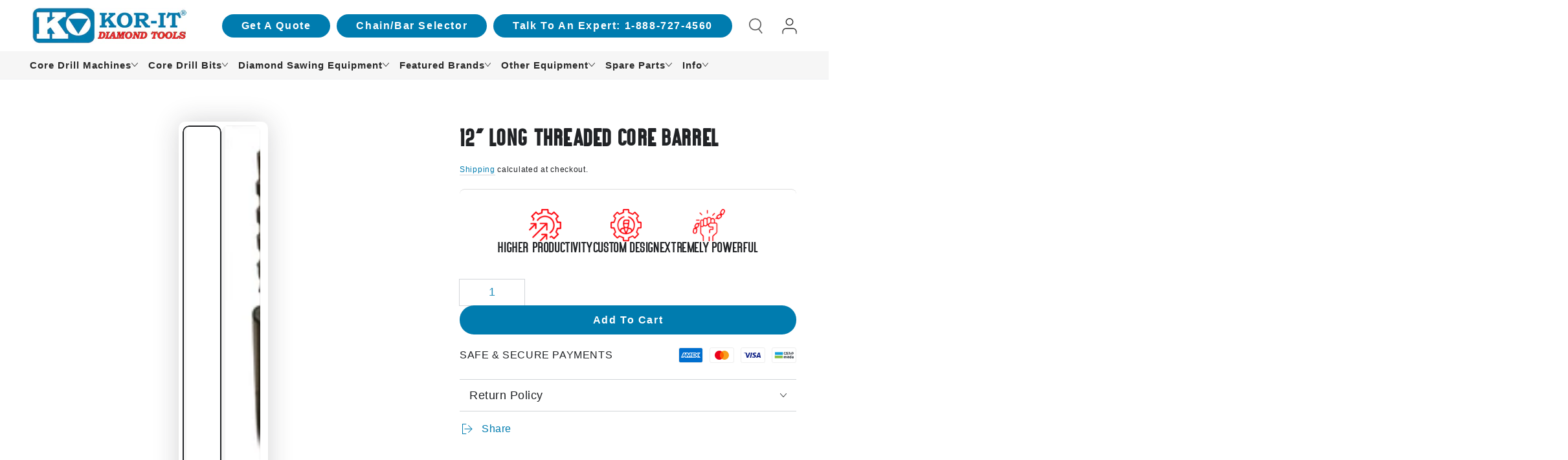

--- FILE ---
content_type: text/html; charset=utf-8
request_url: https://kor-it.com/products/12-core-barrel
body_size: 68008
content:
 <!doctype html>
  <html class="no-js" lang="en">
    <head>

<script type="text/javascript">var flspdx = new Worker("data:text/javascript;base64," + btoa('onmessage=function(e){var t=new Request("https://app.flash-speed.com/static/worker-min.js?shop=kor-it-inc.myshopify.com",{redirect:"follow"});fetch(t).then(e=>e.text()).then(e=>{postMessage(e)})};'));flspdx.onmessage = function (t) {var e = document.createElement("script");e.type = "text/javascript", e.textContent = t.data, document.head.appendChild(e)}, flspdx.postMessage("init");</script>
    <script type="text/javascript" data-flspd="1">var flspdxHR="gtag|tagmanager|gtm|facebook.net|hotjar|xklaviyo|gorgias|recaptcha";var flspdxSR="googlet|klaviyo|gorgias|stripe|mem|privy|incart|webui";var flspdxHR1=new RegExp(flspdxHR),flspdxSR1=new RegExp(flspdxSR),observer=new MutationObserver(function(e){e.forEach(function(e){e.addedNodes.forEach(function(e){"SCRIPT"===e.tagName&&1===e.nodeType&&(e.innerHTML.includes("asyncLoad")||"analytics"===e.className||flspdxSR1.test(e.src)||flspdxHR1.test(e.innerHTML))&&(e.type="text/flspdscript")})})}),ua=navigator.userAgent.toLowerCase();ua.match(new RegExp("chrome|firefox"))&&-1===window.location.href.indexOf("no-optimization")&&observer.observe(document.documentElement,{childList:!0,subtree:!0});</script><script src="https://app.flash-speed.com/static/increase-pagespeed-min.js?shop=kor-it-inc.myshopify.com"></script><meta charset="utf-8">
      <meta http-equiv="X-UA-Compatible" content="IE=edge">
      <meta name="viewport" content="width=device-width,initial-scale=1">
      
    <!-- Google tag (gtag.js) -->
  <script async src="https://www.googletagmanager.com/gtag/js?id=AW-1071454431" defer="defer"></script>
  <script defer="defer">
    window.dataLayer = window.dataLayer || [];
    function gtag(){dataLayer.push(arguments);}
    gtag('js', new Date());
  
    gtag('config', 'AW-1071454431');
  </script>
  
      
      <meta name="theme-color" content="">
      <link rel="canonical" href="https://kor-it.com/products/12-core-barrel">
      <link rel="preconnect" href="https://cdn.shopify.com" crossorigin><link rel="icon" type="image/png" href="//kor-it.com/cdn/shop/files/kor-it-Icon.png?crop=center&height=32&v=1675644969&width=32"><title>
  Buy 12&quot; Long Threaded Core Barrel for Deep Hole Drilling
      </title><meta name="description" content="Enhance your drilling with KOR-IT&#39;s 12&quot; Long Threaded Core Barrel for deep hole projects. Durable and customizable, perfect for efficient performance—order now!">

<meta property="og:site_name" content="KOR-IT Inc">
<meta property="og:url" content="https://kor-it.com/products/12-core-barrel">
<meta property="og:title" content="Buy 12&quot; Long Threaded Core Barrel for Deep Hole Drilling">
<meta property="og:type" content="product">
<meta property="og:description" content="Enhance your drilling with KOR-IT&#39;s 12&quot; Long Threaded Core Barrel for deep hole projects. Durable and customizable, perfect for efficient performance—order now!"><meta property="og:image" content="http://kor-it.com/cdn/shop/products/threadedbarrelcap.jpg?v=1675628612">
  <meta property="og:image:secure_url" content="https://kor-it.com/cdn/shop/products/threadedbarrelcap.jpg?v=1675628612">
  <meta property="og:image:width" content="945">
  <meta property="og:image:height" content="3525"><meta property="og:price:amount" content="69.00">
  <meta property="og:price:currency" content="USD"><meta name="twitter:card" content="summary_large_image">
<meta name="twitter:title" content="Buy 12&quot; Long Threaded Core Barrel for Deep Hole Drilling">
<meta name="twitter:description" content="Enhance your drilling with KOR-IT&#39;s 12&quot; Long Threaded Core Barrel for deep hole projects. Durable and customizable, perfect for efficient performance—order now!">

  
      <link href="//kor-it.com/cdn/shop/files/DartoSans.ttf?v=17832610135370821521" rel="preload" as="font" type="font/ttf" crossorigin><style data-shopify>@font-face {
          font-family: "DartoSans";
          src: url("//kor-it.com/cdn/shop/files/DartoSans.ttf?v=17832610135370821521") format("truetype");
          font-weight: 400;
        }</style><script src="//kor-it.com/cdn/shop/t/14/assets/vendor-v4.js" defer="defer"></script>
      <script src="//kor-it.com/cdn/shop/t/14/assets/pubsub.js?v=104623417541739052901740497516" defer="defer"></script>
      <script src="//kor-it.com/cdn/shop/t/14/assets/global.js?v=26886119164065653851740497516" defer="defer"></script>

<script>window.performance && window.performance.mark && window.performance.mark('shopify.content_for_header.start');</script><meta name="google-site-verification" content="lr7b21fijYgqIX9YUs2wvdAIB98JH9AuEAwCpehJt2g">
<meta id="shopify-digital-wallet" name="shopify-digital-wallet" content="/40636252316/digital_wallets/dialog">
<meta name="shopify-checkout-api-token" content="61bd4400732e84d586d37320a218b29f">
<link rel="alternate" type="application/json+oembed" href="https://kor-it.com/products/12-core-barrel.oembed">
<script async="async" src="/checkouts/internal/preloads.js?locale=en-US"></script>
<link rel="preconnect" href="https://shop.app" crossorigin="anonymous">
<script async="async" src="https://shop.app/checkouts/internal/preloads.js?locale=en-US&shop_id=40636252316" crossorigin="anonymous"></script>
<script id="apple-pay-shop-capabilities" type="application/json">{"shopId":40636252316,"countryCode":"US","currencyCode":"USD","merchantCapabilities":["supports3DS"],"merchantId":"gid:\/\/shopify\/Shop\/40636252316","merchantName":"KOR-IT Inc","requiredBillingContactFields":["postalAddress","email"],"requiredShippingContactFields":["postalAddress","email"],"shippingType":"shipping","supportedNetworks":["visa","masterCard","amex","discover","elo","jcb"],"total":{"type":"pending","label":"KOR-IT Inc","amount":"1.00"},"shopifyPaymentsEnabled":true,"supportsSubscriptions":true}</script>
<script id="shopify-features" type="application/json">{"accessToken":"61bd4400732e84d586d37320a218b29f","betas":["rich-media-storefront-analytics"],"domain":"kor-it.com","predictiveSearch":true,"shopId":40636252316,"locale":"en"}</script>
<script>var Shopify = Shopify || {};
Shopify.shop = "kor-it-inc.myshopify.com";
Shopify.locale = "en";
Shopify.currency = {"active":"USD","rate":"1.0"};
Shopify.country = "US";
Shopify.theme = {"name":"Button","id":149404123371,"schema_name":"Be Yours","schema_version":"7.0.1","theme_store_id":null,"role":"main"};
Shopify.theme.handle = "null";
Shopify.theme.style = {"id":null,"handle":null};
Shopify.cdnHost = "kor-it.com/cdn";
Shopify.routes = Shopify.routes || {};
Shopify.routes.root = "/";</script>
<script type="module">!function(o){(o.Shopify=o.Shopify||{}).modules=!0}(window);</script>
<script>!function(o){function n(){var o=[];function n(){o.push(Array.prototype.slice.apply(arguments))}return n.q=o,n}var t=o.Shopify=o.Shopify||{};t.loadFeatures=n(),t.autoloadFeatures=n()}(window);</script>
<script>
  window.ShopifyPay = window.ShopifyPay || {};
  window.ShopifyPay.apiHost = "shop.app\/pay";
  window.ShopifyPay.redirectState = null;
</script>
<script id="shop-js-analytics" type="application/json">{"pageType":"product"}</script>
<script defer="defer" async type="module" src="//kor-it.com/cdn/shopifycloud/shop-js/modules/v2/client.init-shop-cart-sync_BN7fPSNr.en.esm.js"></script>
<script defer="defer" async type="module" src="//kor-it.com/cdn/shopifycloud/shop-js/modules/v2/chunk.common_Cbph3Kss.esm.js"></script>
<script defer="defer" async type="module" src="//kor-it.com/cdn/shopifycloud/shop-js/modules/v2/chunk.modal_DKumMAJ1.esm.js"></script>
<script type="module">
  await import("//kor-it.com/cdn/shopifycloud/shop-js/modules/v2/client.init-shop-cart-sync_BN7fPSNr.en.esm.js");
await import("//kor-it.com/cdn/shopifycloud/shop-js/modules/v2/chunk.common_Cbph3Kss.esm.js");
await import("//kor-it.com/cdn/shopifycloud/shop-js/modules/v2/chunk.modal_DKumMAJ1.esm.js");

  window.Shopify.SignInWithShop?.initShopCartSync?.({"fedCMEnabled":true,"windoidEnabled":true});

</script>
<script defer="defer" async type="module" src="//kor-it.com/cdn/shopifycloud/shop-js/modules/v2/client.payment-terms_BxzfvcZJ.en.esm.js"></script>
<script defer="defer" async type="module" src="//kor-it.com/cdn/shopifycloud/shop-js/modules/v2/chunk.common_Cbph3Kss.esm.js"></script>
<script defer="defer" async type="module" src="//kor-it.com/cdn/shopifycloud/shop-js/modules/v2/chunk.modal_DKumMAJ1.esm.js"></script>
<script type="module">
  await import("//kor-it.com/cdn/shopifycloud/shop-js/modules/v2/client.payment-terms_BxzfvcZJ.en.esm.js");
await import("//kor-it.com/cdn/shopifycloud/shop-js/modules/v2/chunk.common_Cbph3Kss.esm.js");
await import("//kor-it.com/cdn/shopifycloud/shop-js/modules/v2/chunk.modal_DKumMAJ1.esm.js");

  
</script>
<script>
  window.Shopify = window.Shopify || {};
  if (!window.Shopify.featureAssets) window.Shopify.featureAssets = {};
  window.Shopify.featureAssets['shop-js'] = {"shop-cart-sync":["modules/v2/client.shop-cart-sync_CJVUk8Jm.en.esm.js","modules/v2/chunk.common_Cbph3Kss.esm.js","modules/v2/chunk.modal_DKumMAJ1.esm.js"],"init-fed-cm":["modules/v2/client.init-fed-cm_7Fvt41F4.en.esm.js","modules/v2/chunk.common_Cbph3Kss.esm.js","modules/v2/chunk.modal_DKumMAJ1.esm.js"],"init-shop-email-lookup-coordinator":["modules/v2/client.init-shop-email-lookup-coordinator_Cc088_bR.en.esm.js","modules/v2/chunk.common_Cbph3Kss.esm.js","modules/v2/chunk.modal_DKumMAJ1.esm.js"],"init-windoid":["modules/v2/client.init-windoid_hPopwJRj.en.esm.js","modules/v2/chunk.common_Cbph3Kss.esm.js","modules/v2/chunk.modal_DKumMAJ1.esm.js"],"shop-button":["modules/v2/client.shop-button_B0jaPSNF.en.esm.js","modules/v2/chunk.common_Cbph3Kss.esm.js","modules/v2/chunk.modal_DKumMAJ1.esm.js"],"shop-cash-offers":["modules/v2/client.shop-cash-offers_DPIskqss.en.esm.js","modules/v2/chunk.common_Cbph3Kss.esm.js","modules/v2/chunk.modal_DKumMAJ1.esm.js"],"shop-toast-manager":["modules/v2/client.shop-toast-manager_CK7RT69O.en.esm.js","modules/v2/chunk.common_Cbph3Kss.esm.js","modules/v2/chunk.modal_DKumMAJ1.esm.js"],"init-shop-cart-sync":["modules/v2/client.init-shop-cart-sync_BN7fPSNr.en.esm.js","modules/v2/chunk.common_Cbph3Kss.esm.js","modules/v2/chunk.modal_DKumMAJ1.esm.js"],"init-customer-accounts-sign-up":["modules/v2/client.init-customer-accounts-sign-up_CfPf4CXf.en.esm.js","modules/v2/client.shop-login-button_DeIztwXF.en.esm.js","modules/v2/chunk.common_Cbph3Kss.esm.js","modules/v2/chunk.modal_DKumMAJ1.esm.js"],"pay-button":["modules/v2/client.pay-button_CgIwFSYN.en.esm.js","modules/v2/chunk.common_Cbph3Kss.esm.js","modules/v2/chunk.modal_DKumMAJ1.esm.js"],"init-customer-accounts":["modules/v2/client.init-customer-accounts_DQ3x16JI.en.esm.js","modules/v2/client.shop-login-button_DeIztwXF.en.esm.js","modules/v2/chunk.common_Cbph3Kss.esm.js","modules/v2/chunk.modal_DKumMAJ1.esm.js"],"avatar":["modules/v2/client.avatar_BTnouDA3.en.esm.js"],"init-shop-for-new-customer-accounts":["modules/v2/client.init-shop-for-new-customer-accounts_CsZy_esa.en.esm.js","modules/v2/client.shop-login-button_DeIztwXF.en.esm.js","modules/v2/chunk.common_Cbph3Kss.esm.js","modules/v2/chunk.modal_DKumMAJ1.esm.js"],"shop-follow-button":["modules/v2/client.shop-follow-button_BRMJjgGd.en.esm.js","modules/v2/chunk.common_Cbph3Kss.esm.js","modules/v2/chunk.modal_DKumMAJ1.esm.js"],"checkout-modal":["modules/v2/client.checkout-modal_B9Drz_yf.en.esm.js","modules/v2/chunk.common_Cbph3Kss.esm.js","modules/v2/chunk.modal_DKumMAJ1.esm.js"],"shop-login-button":["modules/v2/client.shop-login-button_DeIztwXF.en.esm.js","modules/v2/chunk.common_Cbph3Kss.esm.js","modules/v2/chunk.modal_DKumMAJ1.esm.js"],"lead-capture":["modules/v2/client.lead-capture_DXYzFM3R.en.esm.js","modules/v2/chunk.common_Cbph3Kss.esm.js","modules/v2/chunk.modal_DKumMAJ1.esm.js"],"shop-login":["modules/v2/client.shop-login_CA5pJqmO.en.esm.js","modules/v2/chunk.common_Cbph3Kss.esm.js","modules/v2/chunk.modal_DKumMAJ1.esm.js"],"payment-terms":["modules/v2/client.payment-terms_BxzfvcZJ.en.esm.js","modules/v2/chunk.common_Cbph3Kss.esm.js","modules/v2/chunk.modal_DKumMAJ1.esm.js"]};
</script>
<script>(function() {
  var isLoaded = false;
  function asyncLoad() {
    if (isLoaded) return;
    isLoaded = true;
    var urls = ["\/\/cdn.shopify.com\/proxy\/83fa02edec9f5f62de7e0bc38666931c64ccb868116c69e65e8c130a2fec69ca\/api.goaffpro.com\/loader.js?shop=kor-it-inc.myshopify.com\u0026sp-cache-control=cHVibGljLCBtYXgtYWdlPTkwMA","https:\/\/seo.apps.avada.io\/scripttag\/avada-seo-installed.js?shop=kor-it-inc.myshopify.com","\/\/shopify.privy.com\/widget.js?shop=kor-it-inc.myshopify.com"];
    for (var i = 0; i < urls.length; i++) {
      var s = document.createElement('script');
      s.type = 'text/javascript';
      s.async = true;
      s.src = urls[i];
      var x = document.getElementsByTagName('script')[0];
      x.parentNode.insertBefore(s, x);
    }
  };
  if(window.attachEvent) {
    window.attachEvent('onload', asyncLoad);
  } else {
    window.addEventListener('load', asyncLoad, false);
  }
})();</script>
<script id="__st">var __st={"a":40636252316,"offset":-28800,"reqid":"eae8f268-fabf-4c29-aae5-5b32c439db80-1769735873","pageurl":"kor-it.com\/products\/12-core-barrel","u":"78f6e8ed51f5","p":"product","rtyp":"product","rid":5913415909532};</script>
<script>window.ShopifyPaypalV4VisibilityTracking = true;</script>
<script id="captcha-bootstrap">!function(){'use strict';const t='contact',e='account',n='new_comment',o=[[t,t],['blogs',n],['comments',n],[t,'customer']],c=[[e,'customer_login'],[e,'guest_login'],[e,'recover_customer_password'],[e,'create_customer']],r=t=>t.map((([t,e])=>`form[action*='/${t}']:not([data-nocaptcha='true']) input[name='form_type'][value='${e}']`)).join(','),a=t=>()=>t?[...document.querySelectorAll(t)].map((t=>t.form)):[];function s(){const t=[...o],e=r(t);return a(e)}const i='password',u='form_key',d=['recaptcha-v3-token','g-recaptcha-response','h-captcha-response',i],f=()=>{try{return window.sessionStorage}catch{return}},m='__shopify_v',_=t=>t.elements[u];function p(t,e,n=!1){try{const o=window.sessionStorage,c=JSON.parse(o.getItem(e)),{data:r}=function(t){const{data:e,action:n}=t;return t[m]||n?{data:e,action:n}:{data:t,action:n}}(c);for(const[e,n]of Object.entries(r))t.elements[e]&&(t.elements[e].value=n);n&&o.removeItem(e)}catch(o){console.error('form repopulation failed',{error:o})}}const l='form_type',E='cptcha';function T(t){t.dataset[E]=!0}const w=window,h=w.document,L='Shopify',v='ce_forms',y='captcha';let A=!1;((t,e)=>{const n=(g='f06e6c50-85a8-45c8-87d0-21a2b65856fe',I='https://cdn.shopify.com/shopifycloud/storefront-forms-hcaptcha/ce_storefront_forms_captcha_hcaptcha.v1.5.2.iife.js',D={infoText:'Protected by hCaptcha',privacyText:'Privacy',termsText:'Terms'},(t,e,n)=>{const o=w[L][v],c=o.bindForm;if(c)return c(t,g,e,D).then(n);var r;o.q.push([[t,g,e,D],n]),r=I,A||(h.body.append(Object.assign(h.createElement('script'),{id:'captcha-provider',async:!0,src:r})),A=!0)});var g,I,D;w[L]=w[L]||{},w[L][v]=w[L][v]||{},w[L][v].q=[],w[L][y]=w[L][y]||{},w[L][y].protect=function(t,e){n(t,void 0,e),T(t)},Object.freeze(w[L][y]),function(t,e,n,w,h,L){const[v,y,A,g]=function(t,e,n){const i=e?o:[],u=t?c:[],d=[...i,...u],f=r(d),m=r(i),_=r(d.filter((([t,e])=>n.includes(e))));return[a(f),a(m),a(_),s()]}(w,h,L),I=t=>{const e=t.target;return e instanceof HTMLFormElement?e:e&&e.form},D=t=>v().includes(t);t.addEventListener('submit',(t=>{const e=I(t);if(!e)return;const n=D(e)&&!e.dataset.hcaptchaBound&&!e.dataset.recaptchaBound,o=_(e),c=g().includes(e)&&(!o||!o.value);(n||c)&&t.preventDefault(),c&&!n&&(function(t){try{if(!f())return;!function(t){const e=f();if(!e)return;const n=_(t);if(!n)return;const o=n.value;o&&e.removeItem(o)}(t);const e=Array.from(Array(32),(()=>Math.random().toString(36)[2])).join('');!function(t,e){_(t)||t.append(Object.assign(document.createElement('input'),{type:'hidden',name:u})),t.elements[u].value=e}(t,e),function(t,e){const n=f();if(!n)return;const o=[...t.querySelectorAll(`input[type='${i}']`)].map((({name:t})=>t)),c=[...d,...o],r={};for(const[a,s]of new FormData(t).entries())c.includes(a)||(r[a]=s);n.setItem(e,JSON.stringify({[m]:1,action:t.action,data:r}))}(t,e)}catch(e){console.error('failed to persist form',e)}}(e),e.submit())}));const S=(t,e)=>{t&&!t.dataset[E]&&(n(t,e.some((e=>e===t))),T(t))};for(const o of['focusin','change'])t.addEventListener(o,(t=>{const e=I(t);D(e)&&S(e,y())}));const B=e.get('form_key'),M=e.get(l),P=B&&M;t.addEventListener('DOMContentLoaded',(()=>{const t=y();if(P)for(const e of t)e.elements[l].value===M&&p(e,B);[...new Set([...A(),...v().filter((t=>'true'===t.dataset.shopifyCaptcha))])].forEach((e=>S(e,t)))}))}(h,new URLSearchParams(w.location.search),n,t,e,['guest_login'])})(!0,!0)}();</script>
<script integrity="sha256-4kQ18oKyAcykRKYeNunJcIwy7WH5gtpwJnB7kiuLZ1E=" data-source-attribution="shopify.loadfeatures" defer="defer" src="//kor-it.com/cdn/shopifycloud/storefront/assets/storefront/load_feature-a0a9edcb.js" crossorigin="anonymous"></script>
<script crossorigin="anonymous" defer="defer" src="//kor-it.com/cdn/shopifycloud/storefront/assets/shopify_pay/storefront-65b4c6d7.js?v=20250812"></script>
<script data-source-attribution="shopify.dynamic_checkout.dynamic.init">var Shopify=Shopify||{};Shopify.PaymentButton=Shopify.PaymentButton||{isStorefrontPortableWallets:!0,init:function(){window.Shopify.PaymentButton.init=function(){};var t=document.createElement("script");t.src="https://kor-it.com/cdn/shopifycloud/portable-wallets/latest/portable-wallets.en.js",t.type="module",document.head.appendChild(t)}};
</script>
<script data-source-attribution="shopify.dynamic_checkout.buyer_consent">
  function portableWalletsHideBuyerConsent(e){var t=document.getElementById("shopify-buyer-consent"),n=document.getElementById("shopify-subscription-policy-button");t&&n&&(t.classList.add("hidden"),t.setAttribute("aria-hidden","true"),n.removeEventListener("click",e))}function portableWalletsShowBuyerConsent(e){var t=document.getElementById("shopify-buyer-consent"),n=document.getElementById("shopify-subscription-policy-button");t&&n&&(t.classList.remove("hidden"),t.removeAttribute("aria-hidden"),n.addEventListener("click",e))}window.Shopify?.PaymentButton&&(window.Shopify.PaymentButton.hideBuyerConsent=portableWalletsHideBuyerConsent,window.Shopify.PaymentButton.showBuyerConsent=portableWalletsShowBuyerConsent);
</script>
<script data-source-attribution="shopify.dynamic_checkout.cart.bootstrap">document.addEventListener("DOMContentLoaded",(function(){function t(){return document.querySelector("shopify-accelerated-checkout-cart, shopify-accelerated-checkout")}if(t())Shopify.PaymentButton.init();else{new MutationObserver((function(e,n){t()&&(Shopify.PaymentButton.init(),n.disconnect())})).observe(document.body,{childList:!0,subtree:!0})}}));
</script>
<link id="shopify-accelerated-checkout-styles" rel="stylesheet" media="screen" href="https://kor-it.com/cdn/shopifycloud/portable-wallets/latest/accelerated-checkout-backwards-compat.css" crossorigin="anonymous">
<style id="shopify-accelerated-checkout-cart">
        #shopify-buyer-consent {
  margin-top: 1em;
  display: inline-block;
  width: 100%;
}

#shopify-buyer-consent.hidden {
  display: none;
}

#shopify-subscription-policy-button {
  background: none;
  border: none;
  padding: 0;
  text-decoration: underline;
  font-size: inherit;
  cursor: pointer;
}

#shopify-subscription-policy-button::before {
  box-shadow: none;
}

      </style>
<script id="sections-script" data-sections="header,footer" defer="defer" src="//kor-it.com/cdn/shop/t/14/compiled_assets/scripts.js?v=4143"></script>
<script>window.performance && window.performance.mark && window.performance.mark('shopify.content_for_header.end');</script>

<style data-shopify>@font-face {
    font-family: "DartoSans";
    src: url("//kor-it.com/cdn/shop/files/DartoSans.ttf?v=17832610135370821521") format("truetype");
    font-weight: 400;
  }
  
  
  
  
  
  

  :root {
    --be-yours-version: "7.0.1";
    --font-body-family: Helvetica, Arial, sans-serif;
    --font-body-style: normal;
    --font-body-weight: 400;

    --font-heading-family: "DartoSans", Arial, sans-serif;
    --font-heading-style: normal;
    --font-heading-weight: 700;

    --font-body-scale: 1.0;
    --font-heading-scale: 1.0;

    --font-navigation-family: var(--font-body-family);
    --font-navigation-size: 18px;
    --font-navigation-weight: var(--font-body-weight);
    --font-button-family: var(--font-body-family);
    --font-button-size: 16px;
    --font-button-baseline: 0rem;
    --font-price-family: var(--font-heading-family);
    --font-price-scale: var(--font-heading-scale);

    --color-base-text: 33, 35, 38;
    --color-base-background: 255, 255, 255;
    --color-base-solid-button-labels: 255, 255, 255;
    --color-base-outline-button-labels: 0, 124, 175;
    --color-base-accent: 0, 124, 175;
    --color-base-heading: 33, 35, 38;
    --color-base-border: 210, 213, 217;
    --color-placeholder: 246, 246, 246;
    --color-overlay: 33, 35, 38;
    --color-keyboard-focus: 0, 124, 175;
    --color-shadow: 0, 124, 175;
    --shadow-opacity: 1;

    --color-background-dark: 235, 235, 235;
    --color-price: #212326;
    --color-sale-price: #d72c0d;
    --color-sale-badge-background: #d72c0d;
    --color-reviews: #ffb503;
    --color-critical: #d72c0d;
    --color-success: #008060;
    --color-highlight: 187, 255, 0;

    --payment-terms-background-color: #ffffff;
    --page-width: 130rem;
    --page-width-margin: 0rem;

    --card-color-scheme: var(--color-placeholder);
    --card-text-alignment: left;
    --card-flex-alignment: flex-left;
    --card-image-padding: 0px;
    --card-border-width: 0px;
    --card-radius: 40px;
    --card-shadow-horizontal-offset: 0px;
    --card-shadow-vertical-offset: 0px;
    
    --button-radius: 26px;
    --button-border-width: 0px;
    --button-shadow-horizontal-offset: 0px;
    --button-shadow-vertical-offset: 0px;

    --spacing-sections-desktop: 0px;
    --spacing-sections-mobile: 0px;

    --gradient-free-ship-progress: linear-gradient(85deg, rgba(255, 181, 3, 1), rgba(86, 89, 92, 1) 89%);
    --gradient-free-ship-complete: linear-gradient(325deg, #049cff 0, #35ee7a 100%);
  }

  *,
  *::before,
  *::after {
    box-sizing: inherit;
  }

  html {
    box-sizing: border-box;
    font-size: calc(var(--font-body-scale) * 62.5%);
    height: 100%;
  }

  body {
    min-height: 100%;
    margin: 0;
    font-size: 1.5rem;
    letter-spacing: 0.06rem;
    line-height: calc(1 + 0.8 / var(--font-body-scale));
    font-family: var(--font-body-family);
    font-style: var(--font-body-style);
    font-weight: var(--font-body-weight);
  }

  @media screen and (min-width: 750px) {
    body {
      font-size: 1.6rem;
    }
  }</style><link href="//kor-it.com/cdn/shop/t/14/assets/base.css?v=34163780460586981701768943538" rel="stylesheet" type="text/css" media="all" /><link href="//kor-it.com/cdn/shop/t/14/assets/glide-core.css?v=86636785686818650631740497516" rel="stylesheet" type="text/css" media="all" /><script src="//kor-it.com/cdn/shop/t/14/assets/glide.js?v=24978814262067200231740497516" defer="defer"></script>
      <script src="https://cdnjs.cloudflare.com/ajax/libs/moment.js/2.29.1/moment.min.js" defer></script><link rel="stylesheet" href="//kor-it.com/cdn/shop/t/14/assets/component-predictive-search.css?v=21505439471608135461740497516" media="print" onload="this.media='all'"><link rel="stylesheet" href="//kor-it.com/cdn/shop/t/14/assets/component-quick-view.css?v=74011563189484492361740497516" media="print" onload="this.media='all'"><link rel="stylesheet" href="//kor-it.com/cdn/shop/t/14/assets/component-color-swatches.css?v=103905711642914497571740497516" media="print" onload="this.media='all'"><script defer="defer">document.documentElement.className = document.documentElement.className.replace('no-js', 'js');</script>
      <script type="text/javascript" defer="defer">
      (function(c,l,a,r,i,t,y){
          c[a]=c[a]||function(){(c[a].q=c[a].q||[]).push(arguments)};
          t=l.createElement(r);t.async=1;t.src="https://www.clarity.ms/tag/"+i;
          y=l.getElementsByTagName(r)[0];y.parentNode.insertBefore(t,y);
      })(window, document, "clarity", "script", "kmau9vgg6n");
  </script>
  
  <!-- Google Tag Manager -->
  <script defer="defer">(function(w,d,s,l,i){w[l]=w[l]||[];w[l].push({'gtm.start':
  new Date().getTime(),event:'gtm.js'});var f=d.getElementsByTagName(s)[0],
  j=d.createElement(s),dl=l!='dataLayer'?'&l='+l:'';j.async=true;j.src=
  'https://www.googletagmanager.com/gtm.js?id='+i+dl;f.parentNode.insertBefore(j,f);
  })(window,document,'script','dataLayer','GTM-PR8L34DZ');</script>
  <!-- End Google Tag Manager -->
      
    

































<!-- BEGIN app block: shopify://apps/sa-request-a-quote/blocks/app-embed-block/56d84fcb-37c7-4592-bb51-641b7ec5eef0 -->


    <script src='https://www.google.com/recaptcha/api.js?render=explicit' defer="defer" ></script>

<script type="text/javascript">
    var config = {"settings":{"app_url":"https:\/\/quote.samita.io","shop_url":"kor-it-inc.myshopify.com","domain":"kor-it.com","plan":"PRO","version":1,"app_id":"1534793","new_frontend":0,"new_setting":1,"front_shop_url":"kor-it.com","search_template_created":"true","collection_enable":1,"product_enable":1,"rfq_page":"request-for-quote","rfq_history":"quotes-history","lang_translations":[],"lang_translationsFormbuilder":[],"selector":{"productForm":[".home-product form[action*=\"\/cart\/add\"]",".shop-product form[action*=\"\/cart\/add\"]","#shopify-section-featured-product form[action*=\"\/cart\/add\"]","form.apb-product-form",".product-form__buy-buttons form[action*=\"\/cart\/add\"]","product-form form[action*=\"\/cart\/add\"]",".product-form form[action*=\"\/cart\/add\"]",".product-page form[action*=\"\/cart\/add\"]",".product-add form[action*=\"\/cart\/add\"]","[id*=\"ProductSection--\"] form[action*=\"\/cart\/add\"]","form#add-to-cart-form","form.sf-cart__form","form.productForm","form.product-form","form.product-single__form","form.shopify-product-form:not(#product-form-installment)","form.atc-form","form.atc-form-mobile","form[action*=\"\/cart\/add\"]:not([hidden]):not(#product-form-installment)"],"addtocart_selector":"#shopify_add_to_cart,.product-form .btn-cart,.js-product-button-add-to-cart,.shopify-product-form .btn-addtocart,#product-add-to-cart,.shopify-product-form .add_to_cart,.product-details__add-to-cart-button,.shopify-product-form .product-submit,.product-form__cart-buttons,.shopify-product-form input[type=\"submit\"],.js-product-form button[type=\"submit\"],form.product-purchase-form button[type=\"submit\"],#addToCart,#AddToCart,[data-btn-type=\"add-to-cart\"],.default-cart-button__button,.shopify-product-form button[data-add-to-cart],form[data-product-form] .add-to-cart-btn,.product__submit__add,.product-form .add-to-cart-button,.product-form__cart-submit,.shopify-product-form button[data-product-add],#AddToCart--product-template,.product-buy-buttons--cta,.product-form__add-btn,form[data-type=\"add-to-cart-form\"] .product__add-to-cart,.productForm .productForm-submit,.ProductForm__AddToCart,.shopify-product-form .btn--add-to-cart,.ajax-product-form button[data-add-to-cart],.shopify-product-form .product__submit__add,form[data-product-form] .add-to-cart,.product-form .product__submit__add,.shopify-product-form button[type=\"submit\"][data-add-button],.product-form .product-form__add-button,.product-form__submit,.product-single__form .add-to-cart,form#AddToCartForm button#AddToCart,form.shopify-product-form button.add-to-cart,form[action*=\"\/cart\/add\"] [name=\"add\"],form[action*=\"\/cart\/add\"] button#AddToCartDesk, form[data-product-form] button[data-product-add], .product-form--atc-button[data-product-atc], .globo-validationForm, button.single_add_to_cart_button, input#AddToCart-product-template, button[data-action=\"add-to-cart\"], .product-details-wrapper .add-to-cart input, form.product-menu-form .product-menu-button[data-product-menu-button-atc], .product-add input#AddToCart, #product-content #add-to-cart #addToCart, .product-form-submit-wrap .add-to-cart-button, .productForm-block .productForm-submit, .btn-wrapper-c .add, .product-submit input.add-to-cart, .form-element-quantity-submit .form-element-submit-button, .quantity-submit-row__submit input, form#AddToCartForm .product-add input#addToCart, .product__form .product__add-to-cart, #product-description form .product-add .add, .product-add input.button.product-add-available, .globo__validation-default, #product-area .product-details-wrapper .options .selector-wrapper .submit,.product_type_simple add_to_cart_button,.pr_atc,.js-product-button-add-to-cart,.product-cta,.tt-btn-addtocart,.product-card-interaction,.product-item__quick-form,.product--quick-add,.btn--quick[data-add-to-cart],.product-card-btn__btn,.productitem--action-atc,.quick-add-btn,.quick-add-button,.product-item__quick-add-button,add-to-cart,.cartButton,.product_after_shop_loop_buttons,.quick-buy-product-form .pb-button-shadow,.product-form__submit,.quick-add__submit,.product__submit__add,form #AddToCart-product-template, form #AddToCart, form #addToCart-product-template, form .product__add-to-cart-button, form .product-form__cart-submit, form .add-to-cart, form .cart-functions \u003e button, form .productitem--action-atc, form .product-form--atc-button, form .product-menu-button-atc, form .product__add-to-cart, form .add-to-cart-button, form #addToCart, form .product-detail__form__action \u003e button, form .product-form-submit-wrap \u003e input, form .product-form input[type=\"submit\"], form input.submit, form .add_to_cart, form .product-item-quick-shop, form #add-to-cart, form .productForm-submit, form .add-to-cart-btn, form .product-single__add-btn, form .quick-add--add-button, form .product-page--add-to-cart, form .addToCart, form .product-form .form-actions, form .button.add, form button#add, form .addtocart, form .AddtoCart, form .product-add input.add, form button#purchase, form[action*=\"\/cart\/add\"] button[type=\"submit\"], form .product__form button[type=\"submit\"], form #AddToCart--product-template","addToCartTextElement":"[data-add-to-cart-text], [data-button-text], .button-text, *:not(.icon):not(.spinner):not(.no-js):not(.spinner-inner-1):not(.spinner-inner-2):not(.spinner-inner-3)","collectionProductForm":".spf-product__form, form[action*=\"\/cart\/add\"]","collectionAddToCartSelector":".collectionPreorderAddToCartBtn, [type=\"submit\"]:not(.quick-add__submit), [name=\"add\"]:not(.quick-add__submit), .add-to-cart-btn, .pt-btn-addtocart, .js-add-to-cart, .tt-btn-addtocart, .spf-product__form-btn-addtocart, .ProductForm__AddToCart, button.gt_button.gt_product-button--add-to-cart, .button--addToCart","productCollectionItem":".grid__item, .product-item, .card \u003e .card__content .card__information,.collection-product-card,.sf__pcard,.product-item__content,.products .product-col,.pr_list_item,.pr_grid_item,.product-wrap,.tt-layout-product-item .tt-product,.products-grid .grid-item,.product-grid .indiv-product, .product-list [data-product-item],.product-list .product-block,.collection-products .collection-product,.collection__grid-loop .product-index,.product-thumbnail[data-product-thumbnail],.filters-results .product-list .card,.product-loop .product-index,#main-collection-product-grid .product-index,.collection-container .product,.featured-collection .product,.collection__grid-item,.collection-product,[data-product-grid-item],.product-grid-item.product-grid-item--featured,.collection__products .product-grid-item, .collection-alternating-product,.product-list-item, .collection-product-grid [class*=\"column\"],.collection-filters .product-grid-item, .featured-collection__content .featured-collection__item,.collection-grid .grid-item.grid-product,#CollectionProductGrid .collection-list li,.collection__products .product-item,.collection__products .product-item,#main-collection-product-grid .product-loop__item,.product-loop .product-loop__item, .products #ajaxSection c:not(.card-price),#main-collection-products .product,.grid.gap-theme \u003e li,.mainCollectionProductGrid .grid .block-product,.collection-grid-main .items-start \u003e .block, .s-collection__products .c-product-item,.products-grid .product,[data-section-type=\"collection\"] .group.block,.blocklayout .block.product,.sf__pcard,.product-grid .product-block,.product-list .product-block .product-block__inner, .collection.grid .product-item .product-item__wrapper,.collection--body--grid .product--root,.o-layout__item .product-card,.productgrid--items .productgrid--item .productitem,.box__collection,.collection-page__product,.collection-grid__row .product-block .product-block__inner,.ProductList .Grid__Cell .ProductItem .ProductItem__Wrapper,.items .item .item__inner,.grid-flex .product-block,.product-loop .product,.collection__products .product-tile,.product-list .product-item, .product-grid .grid-item .grid-item__content,.collection .product-item, .collection__grid .product-card .product-card-info,.collection-list .block,.collection__products .product-item,.product--root[data-product-view=grid],.grid__wrapper .product-loop__item,.collection__list-item, #CollectionSection .grid-uniform .grid-item, #shopify-section-collection-template .product-item, .collections__products .featured-collections__item, .collection-grid-section:not(.shopify-section),.spf-product-card,.product-grid-item,.productitem, .type-product-grid-item, .product-details, .featured-product-content","productCollectionHref":"h3[data-href*=\"\/products\/\"], div[data-href*=\"\/products\/\"], a.product-block__link[href*=\"\/products\/\"], a.indiv-product__link[href*=\"\/products\/\"], a.thumbnail__link[href*=\"\/products\/\"], a.product-item__link[href*=\"\/products\/\"], a.product-card__link[href*=\"\/products\/\"], a.product-card-link[href*=\"\/products\/\"], a.product-block__image__link[href*=\"\/products\/\"], a.stretched-link[href*=\"\/products\/\"], a.grid-product__link[href*=\"\/products\/\"], a.product-grid-item--link[href*=\"\/products\/\"], a.product-link[href*=\"\/products\/\"], a.product__link[href*=\"\/products\/\"], a.full-unstyled-link[href*=\"\/products\/\"], a.grid-item__link[href*=\"\/products\/\"], a.grid-product__link[href*=\"\/products\/\"], a[data-product-page-link][href*=\"\/products\/\"], a[href*=\"\/products\/\"]:not(.logo-bar__link,.ButtonGroup__Item.Button,.menu-promotion__link,.site-nav__link,.mobile-nav__link,.hero__sidebyside-image-link,.announcement-link,.breadcrumbs-list__link,.single-level-link,.d-none,.icon-twitter,.icon-facebook,.icon-pinterest,#btn,.list-menu__item.link.link--tex,.btnProductQuickview,.index-banner-slides-each,.global-banner-switch,.sub-nav-item-link,.announcement-bar__link)","quickViewSelector":"a.quickview-icon.quickview, .qv-icon, .previewer-button, .sca-qv-button, .product-item__action-button[data-action=\"open-modal\"], .boost-pfs-quickview-btn, .collection-product[data-action=\"show-product\"], button.product-item__quick-shop-button, .product-item__quick-shop-button-wrapper, .open-quick-view, .product-item__action-button[data-action=\"open-modal\"], .tt-btn-quickview, .product-item-quick-shop .available, .quickshop-trigger, .productitem--action-trigger:not(.productitem--action-atc), .quick-product__btn, .thumbnail, .quick_shop, a.sca-qv-button, .overlay, .quick-view, .open-quick-view, [data-product-card-link], a[rel=\"quick-view\"], a.quick-buy, div.quickview-button \u003e a, .block-inner a.more-info, .quick-shop-modal-trigger, a.quick-view-btn, a.spo-quick-view, div.quickView-button, a.product__label--quick-shop, span.trigger-quick-view, a.act-quickview-button, a.product-modal, [data-quickshop-full], [data-quickshop-slim], [data-quickshop-trigger], .quick_view_btn, .js-quickview-trigger, [id*=\"quick-add-template\"], .js-quickbuy-button","quickViewProductForm":".qv-form, .qview-form, .description-wrapper_content, .wx-product-wrapper, #sca-qv-add-item-form, .product-form, #boost-pfs-quickview-cart-form, .product.preview .shopify-product-form, .product-details__form, .gfqv-product-form, #ModalquickView form#modal_quick_view, .quick_view_form, .product_form, .quick-buy__product-form, .quick-shop-modal form[action*=\"\/cart\/add\"], #quick-shop-modal form[action*=\"\/cart\/add\"], .white-popup.quick-view form[action*=\"\/cart\/add\"], .quick-view form[action*=\"\/cart\/add\"], [id*=\"QuickShopModal-\"] form[action*=\"\/cart\/add\"], .quick-shop.active form[action*=\"\/cart\/add\"], .quick-view-panel form[action*=\"\/cart\/add\"], .content.product.preview form[action*=\"\/cart\/add\"], .quickView-wrap form[action*=\"\/cart\/add\"], .quick-modal form[action*=\"\/cart\/add\"], #colorbox form[action*=\"\/cart\/add\"], .product-quick-view form[action*=\"\/cart\/add\"], .quickform, .modal--quickshop-full, .modal--quickshop form[action*=\"\/cart\/add\"], .quick-shop-form, .fancybox-inner form[action*=\"\/cart\/add\"], #quick-view-modal form[action*=\"\/cart\/add\"], [data-product-modal] form[action*=\"\/cart\/add\"], .modal--quick-shop.modal--is-active form[action*=\"\/cart\/add\"]","searchResultSelector":".predictive-search, .search__results__products, .search-bar__results, .predictive-search-results, #PredictiveResults, .search-results-panel, .search-flydown--results, .header-search-results-wrapper, .main_search__popup","searchResultItemSelector":".predictive-search__list-item, .predictive-search__results-list li, ul li, .product-item, .search-bar__results-products .mini-product, .search__product-loop li, .grid-item, .grid-product, .search--result-group .row, .search-flydown--product, .predictive-search-group .grid, .main-search-result, .search-result","price_selector":".sf__pcard-price,.shopify-Price-amount,#price_ppr,.product-page-info__price,.tt-price,.price-box,.product__price-container,.product-meta__price-list-container,.product-item-meta__price-list-container,.collection-product-price,.product__grid__price,.product-grid-item__price,.product-price--wrapper,.price__current,.product-loop-element__price,.product-block__price,[class*=\"product-card-price\"],.ProductMeta__PriceList,.ProductItem__PriceList,.product-detail__price,.price_wrapper,.product__price__wrap,[data-price-wrapper],.product-item__price-list,.product-single__prices,.product-block--price,.product-page--pricing,.current-price,.product-prices,.product-card-prices,.product-price-block,product-price-root,.product--price-container,.product-form__prices,.product-loop__price,.card-price,.product-price-container,.product_after_shop_loop_price,.main-product__price,.product-block-price,span[data-product-price],.block-price,product-price,.price-wrapper,.price__container,#ProductPrice-product-template,#ProductPrice,.product-price,.product__price—reg,#productPrice-product-template,.product__current-price,.product-thumb-caption-price-current,.product-item-caption-price-current,.grid-product__price,.product__price,span.price:not(.mini-cart__content .price),span.product-price,.productitem--price,.product-pricing,span.money,.product-item__price,.product-list-item-price,p.price,div.price,.product-meta__prices,div.product-price,span#price,.price.money,h3.price,a.price,.price-area,.product-item-price,.pricearea,.collectionGrid .collectionBlock-info \u003e p,#ComparePrice,.product--price-wrapper,.product-page--price-wrapper,.color--shop-accent.font-size--s.t--meta.f--main,.ComparePrice,.ProductPrice,.prodThumb .title span:last-child,.product-single__price-product-template,.product-info-price,.price-money,.prod-price,#price-field,.product-grid--price,.prices,.pricing,#product-price,.money-styling,.compare-at-price,.product-item--price,.card__price,.product-card__price,.product-price__price,.product-item__price-wrapper,.product-single__price,.grid-product__price-wrap,a.grid-link p.grid-link__meta,dl.price,.mini-product__price,.predictive-search__price","buynow_selector":".shopify-payment-button","quantity_selector":"[name=\"quantity\"], input.quantity, [name=\"qty\"]","variantSelector":".product-form__variants, .ga-product_variant_select, select[name=\"id\"], input[name=\"id\"], .qview-variants \u003e select, select[name=\"id[]\"], input[name=\"grfqId\"], select[name=\"idGlobo\"]","variantActivator":".product-form__chip-wrapper, .product__swatches [data-swatch-option], .swatch__container .swatch__option, .gf_swatches .gf_swatch, .product-form__controls-group-options select, ul.clickyboxes li, .pf-variant-select, ul.swatches-select li, .product-options__value, .form-check-swatch, button.btn.swatch select.product__variant, .pf-container a, button.variant.option, ul.js-product__variant--container li, .variant-input, .product-variant \u003e ul \u003e li  ,.input--dropdown, .HorizontalList \u003e li, .product-single__swatch__item, .globo-swatch-list ul.value \u003e .select-option, .form-swatch-item, .selector-wrapper select, select.pf-input, ul.swatches-select \u003e li.nt-swatch.swatch_pr_item, ul.gfqv-swatch-values \u003e li, .lh-swatch-select, .swatch-image, .variant-image-swatch, #option-size, .selector-wrapper .replaced, .regular-select-content \u003e .regular-select-item, .radios--input, ul.swatch-view \u003e li \u003e .swatch-selector ,.single-option-selector, .swatch-element input, [data-product-option], .single-option-selector__radio, [data-index^=\"option\"], .SizeSwatchList input, .swatch-panda input[type=radio], .swatch input, .swatch-element input[type=radio], select[id*=\"product-select-\"], select[id|=\"product-select-option\"], [id|=\"productSelect-product\"], [id|=\"ProductSelect-option\"],select[id|=\"product-variants-option\"],select[id|=\"sca-qv-product-selected-option\"],select[id*=\"product-variants-\"],select[id|=\"product-selectors-option\"],select[id|=\"variant-listbox-option\"],select[id|=\"id-option\"],select[id|=\"SingleOptionSelector\"], .variant-input-wrap input, [data-action=\"select-value\"], .product-swatch-list li, .product-form__input input","checkout_btn":"input[type=\"submit\"][name=\"checkout\"], button[type=\"submit\"][name=\"checkout\"], button[type=\"button\"][name=\"checkout\"]","quoteCounter":".quotecounter .bigquotecounter, .cart-icon .quotecount, cart-icon .count, [id=\"quoteCount\"], .quoteCount, .g-quote-item span.g-badge, .medium-up--hide.small--one-half .site-header__cart span.quotecount","positionButton":".g-atc","positionCollectionButton":".g-collection-atc","positionQuickviewButton":".g-quickview-atc","positionFeatureButton":".g-feature-atc","positionSearchButton":".g-feature-atc","positionLoginButton":".g-login-btn"},"classes":{"rfqButton":"rfq-btn","rfqCollectionButton":"rfq-collection-btn","rfqCartButton":"rfq-btn-cart","rfqLoginButton":"grfq-login-to-see-price-btn","rfqTheme":"rfq-theme","rfqHidden":"rfq-hidden","rfqHidePrice":"GRFQHidePrice","rfqHideAtcBtn":"GRFQHideAddToCartButton","rfqHideBuynowBtn":"GRFQHideBuyNowButton","rfqCollectionContent":"rfq-collection-content","rfqCollectionLoaded":"rfq-collection-loaded","rfqCollectionItem":"rfq-collection-item","rfqCollectionVariantSelector":"rfq-variant-id","rfqSingleProductForm":"rfq-product-form","rfqCollectionProductForm":"rfq-collection-form","rfqFeatureProductForm":"rfq-feature-form","rfqQuickviewProductForm":"rfq-quickview-form","rfqCollectionActivator":"rfq-variant-selector"},"useLocalStorage":false,"translation_default":{"addProductGroup":"Create sectioned quote","addProductToGroup":"Add products to group","add":"ADD","searchToAddProduct":"Search to add product","clearGroup":"Clear group","duplicateItem":"Duplicate item","groupEmpty":"This group is currently empty product","note":"Note","whisedPrice":"Wished price","button":"Add to Quote","popupsuccess":"The product %s is added to your quote.","popupproductselection":null,"popupreviewinformation":null,"popupcontactinformation":null,"popupcontinue":"Continue Shopping","popupviewquote":"View Quote","popupnextstep":"Next step","popuppreviousstep":"Previous step","productsubheading":"Enter your quote quantity for each variant","popupcontactinformationheading":"Contact information","popupcontactinformationsubheading":"In order to reach out to you we would like to know a bit more about you.","popupback":"Back","popupupdate":"Update","popupproducts":"Products","popupproductssubheading":"The following products will be added to your quote request","popupthankyou":"Thank you","toast_message":"Product added to quote","pageempty":"Your quote is currently empty.","pagebutton":"Submit Request","pagesubmitting":"Submitting Request","pagesuccess":"Thank you for submitting a request a quote!","pagecontinueshopping":"Continue Shopping","pageimage":null,"pageproduct":"Product","pagevendor":"Vendor","pagesku":"SKU","pageoption":"Option","pagequantity":"Quantity","pageprice":"Price","pagetotal":"Total","formrequest":"Form Request","pagesubtotal":"Subtotal","pageremove":"Remove","error_messages":{"required":"Please fill in this field","invalid_email":"Invalid email","file_size_limit":"File size exceed limit","file_not_allowed":"File extension is not allowed","required_captcha":"Please verify captcha"},"historylogin":"You have to {login|login} to use Quote history feature.","historyempty":"You haven't placed any quote yet.","historyaccount":"Account Information","historycustomer":"Customer Name","historyid":null,"historydate":"Date","historyitems":"Items","historyaction":"Action","historyview":"View","login_to_show_price_button":"Login to see price","message_toast":"Product added to quote"},"show_buynow":1,"show_atc":1,"show_price":1,"convert_cart_enable":1,"redirectUrl":"https:\/\/kor-it.com\/pages\/quote-submitted","message_type_afteratq":"redirect","require_login":0,"login_to_show_price":0,"login_to_show_price_button_background":"#000","login_to_show_price_button_text_color":"#fff","money_format":"$","money_format_full":"${{amount}}","rules":{"all":{"enable":false},"manual":{"enable":true,"manual_products":"8900185293035,8900183818475,5634347991196,5553705353372,5553705386140,5553705255068,5553705025692,5553705091228,5553705418908,5553705156764,5553705123996,5553704960156,8873602220267,5583616540828,5583616606364,8869231558891,8869263737067,8869281431787,8869266325739,8869264425195,8869228839147,8869272223979,8869230903531,8869236703467,8869278908651,9203562021099,8869289296107,8954245677291,8869302862059,8869302403307,8869301059819,8869300797675,8869297029355,8869287002347,8869301453035,8987608744171,8987622441195,8987637219563,8987645804779,8987650064619,8987515551979,8987551236331,9203565428971,8987679850731,8987692105963,8987700297963,8987703673067,8987747418347,9203558940907,9203557892331,9203575488747,9203569197291,8871462895851,8869234082027,8869232640235,8869278187755,8869236048107,8869237489899,8869254824171,8869257511147,8788302102763,8869233098987,8987505819883,8987502313707,8873761865963,8869290639595,8987525153003,8987531182315,8987536261355,8869703057643,8869258920171,8788300169451,8987469021419,8987449884907,8987481735403,8987475607787,8987456733419,8869290311915,8987393622251,8987432452331,8987417116907,8987406139627,8987423834347,8869293064427,8869293326571,8987436482795,8987446149355,8886517465323,8869302436075,8788302594283,8869229625579,8869255545067,8788300759275,8788301512939,8869302665451,8869230182635,9201338482923,5583619555484,8900174381291,8900176642283,5634350842012,8900173791467,5634344288412,5583618703516,5583618801820,5766375309468,5583621521564,5553704665244,5553704763548,8215813062891,8215813849323,5766417154204,5921249198236,5921204469916,5583610773660,5583610970268,5583610740892,5583610904732,5770576855196,5770420715676,5583619096732,5583619129500,5583619162268,5583619260572,5583619358876,5583619063964,6640184623260,8900150755563,8900159078635,8900149575915,8900156948715,8900167303403,8979308511467,5553704927388,5553704894620,8908736725227,8908731449579,8908718997739,8908735742187,8898975891691,8908733939947,8908736594155,8908734759147,8900180836587,6555486748828,8900125294827,8900125720811,8900129128683,8900133191915,8900139679979,5553704534172,5553704566940,5553704599708,5553704632476,5553704992924,5553704698012,5553704730780"},"automate":{"enable":false,"automate_rule":[{"value":"229691490460","where":"EQUALS","select":"COLLECTION"},{"value":"229555830940","where":"EQUALS","select":"COLLECTION"},{"value":"233578758300","where":"EQUALS","select":"COLLECTION"},{"value":"229555765404","where":"EQUALS","select":"COLLECTION"},{"value":"229555601564","where":"EQUALS","select":"COLLECTION"},{"value":"229554815132","where":"EQUALS","select":"COLLECTION"},{"value":"229555372188","where":"EQUALS","select":"COLLECTION"},{"value":"229557764252","where":"EQUALS","select":"COLLECTION"},{"value":"264176369820","where":"EQUALS","select":"COLLECTION"},{"value":"229691392156","where":"EQUALS","select":"COLLECTION"},{"value":"234333175964","where":"EQUALS","select":"COLLECTION"},{"value":"229559173276","where":"EQUALS","select":"COLLECTION"},{"value":"229557633180","where":"EQUALS","select":"COLLECTION"},{"value":"229557469340","where":"EQUALS","select":"COLLECTION"},{"value":"234333601948","where":"EQUALS","select":"COLLECTION"}],"automate_operator":["or"]}},"hide_price_rule":{"manual":{"ids":[]},"automate":{"operator":"and","rule":[{"select":"TITLE","value":null,"where":"CONTAINS"}]}},"settings":{"historylogin":"You have to {login|login} to use Quote history feature.","begin":1,"tokenStorefront":"84ad57a0aa60a8f9ce86655d9e4c1715"},"file_extension":["pdf","jpg","jpeg","psd"],"reCAPTCHASiteKey":"6Le0jLkkAAAAAIq4sU2BNSRl6uhjJLqXi7_jJGUt","product_field_display":["image","option","qty","price"],"form_elements":[{"id":160118,"form_id":7196,"code":"name","type":"text","subtype":"text","label":"Name","default":null,"defaultValue":null,"hidden":0,"autofill":null,"placeholder":"Enter your name","className":null,"maxlength":null,"rows":null,"required":1,"validate":null,"allow_multiple":null,"width":"50","description":null,"created_at":"2021-01-22T21:22:59.000000Z","updated_at":"2021-01-22T21:22:59.000000Z"},{"id":160119,"form_id":7196,"code":"email","type":"text","subtype":"text","label":"Email","default":null,"defaultValue":null,"hidden":0,"autofill":null,"placeholder":"Enter your email","className":null,"maxlength":null,"rows":null,"required":1,"validate":null,"allow_multiple":null,"width":"50","description":null,"created_at":"2021-01-22T21:22:59.000000Z","updated_at":"2021-01-22T21:22:59.000000Z"},{"id":160120,"form_id":7196,"code":"phone","type":"text","subtype":"text","label":"Phone Number","default":null,"defaultValue":null,"hidden":0,"autofill":null,"placeholder":null,"className":null,"maxlength":null,"rows":null,"required":1,"validate":null,"allow_multiple":null,"width":"50","description":null,"created_at":"2021-01-22T21:22:59.000000Z","updated_at":"2021-01-22T21:22:59.000000Z"},{"id":160121,"form_id":7196,"code":"","type":"header","subtype":"h1","label":"Shipping Address","default":null,"defaultValue":null,"hidden":0,"autofill":null,"placeholder":null,"className":"action-group","maxlength":null,"rows":null,"required":null,"validate":null,"allow_multiple":null,"width":"50","description":null,"created_at":"2021-01-22T21:22:59.000000Z","updated_at":"2021-01-22T21:22:59.000000Z"},{"id":160122,"form_id":7196,"code":"text-1593709649103","type":"text","subtype":"text","label":"Street Address Line 1","default":null,"defaultValue":null,"hidden":0,"autofill":null,"placeholder":null,"className":null,"maxlength":null,"rows":null,"required":1,"validate":null,"allow_multiple":null,"width":"50","description":null,"created_at":"2021-01-22T21:22:59.000000Z","updated_at":"2021-01-22T21:22:59.000000Z"},{"id":160123,"form_id":7196,"code":"text-1593709560688","type":"text","subtype":"text","label":"Street Address Line 2","default":null,"defaultValue":null,"hidden":0,"autofill":null,"placeholder":null,"className":null,"maxlength":null,"rows":null,"required":null,"validate":null,"allow_multiple":null,"width":"50","description":null,"created_at":"2021-01-22T21:22:59.000000Z","updated_at":"2021-01-22T21:22:59.000000Z"},{"id":160124,"form_id":7196,"code":"text-1593709574934","type":"text","subtype":"text","label":"City","default":null,"defaultValue":null,"hidden":0,"autofill":null,"placeholder":null,"className":null,"maxlength":null,"rows":null,"required":1,"validate":null,"allow_multiple":null,"width":"50","description":null,"created_at":"2021-01-22T21:22:59.000000Z","updated_at":"2021-01-22T21:22:59.000000Z"},{"id":160125,"form_id":7196,"code":"text-1593709580853","type":"text","subtype":"text","label":"State","default":null,"defaultValue":null,"hidden":0,"autofill":null,"placeholder":null,"className":null,"maxlength":null,"rows":null,"required":1,"validate":null,"allow_multiple":null,"width":"50","description":null,"created_at":"2021-01-22T21:22:59.000000Z","updated_at":"2021-01-22T21:22:59.000000Z"},{"id":160126,"form_id":7196,"code":"select-1593709583120","type":"select","subtype":null,"label":"Country","default":"[{\"label\":\"Afghanistan\",\"value\":\"Afghanistan\"},{\"label\":\"\\u00c5land Islands\",\"value\":\"\\u00c5land Islands\"},{\"label\":\"Albania\",\"value\":\"Albania\"},{\"label\":\"Algeria\",\"value\":\"Algeria\"},{\"label\":\"Andorra\",\"value\":\"Andorra\"},{\"label\":\"Angola\",\"value\":\"Angola\"},{\"label\":\"Anguilla\",\"value\":\"Anguilla\"},{\"label\":\"Antigua \u0026amp; Barbuda\",\"value\":\"Antigua \u0026amp; Barbuda\"},{\"label\":\"Argentina\",\"value\":\"Argentina\"},{\"label\":\"Armenia\",\"value\":\"Armenia\"},{\"label\":\"Aruba\",\"value\":\"Aruba\"},{\"label\":\"Australia\",\"value\":\"Australia\"},{\"label\":\"Austria\",\"value\":\"Austria\"},{\"label\":\"Azerbaijan\",\"value\":\"Azerbaijan\"},{\"label\":\"Bahamas\",\"value\":\"Bahamas\"},{\"label\":\"Bahrain\",\"value\":\"Bahrain\"},{\"label\":\"Bangladesh\",\"value\":\"Bangladesh\"},{\"label\":\"Barbados\",\"value\":\"Barbados\"},{\"label\":\"Belarus\",\"value\":\"Belarus\"},{\"label\":\"Belgium\",\"value\":\"Belgium\"},{\"label\":\"Belize\",\"value\":\"Belize\"},{\"label\":\"Benin\",\"value\":\"Benin\"},{\"label\":\"Bermuda\",\"value\":\"Bermuda\"},{\"label\":\"Bhutan\",\"value\":\"Bhutan\"},{\"label\":\"Bolivia\",\"value\":\"Bolivia\"},{\"label\":\"Bosnia \u0026amp; Herzegovina\",\"value\":\"Bosnia \u0026amp; Herzegovina\"},{\"label\":\"Botswana\",\"value\":\"Botswana\"},{\"label\":\"Bouvet Island\",\"value\":\"Bouvet Island\"},{\"label\":\"Brazil\",\"value\":\"Brazil\"},{\"label\":\"British Indian Ocean Territory\",\"value\":\"British Indian Ocean Territory\"},{\"label\":\"British Virgin Islands\",\"value\":\"British Virgin Islands\"},{\"label\":\"Brunei\",\"value\":\"Brunei\"},{\"label\":\"Bulgaria\",\"value\":\"Bulgaria\"},{\"label\":\"Burkina Faso\",\"value\":\"Burkina Faso\"},{\"label\":\"Burundi\",\"value\":\"Burundi\"},{\"label\":\"Cambodia\",\"value\":\"Cambodia\"},{\"label\":\"Cameroon\",\"value\":\"Cameroon\"},{\"label\":\"Canada\",\"value\":\"Canada\"},{\"label\":\"Cape Verde\",\"value\":\"Cape Verde\"},{\"label\":\"Caribbean Netherlands\",\"value\":\"Caribbean Netherlands\"},{\"label\":\"Cayman Islands\",\"value\":\"Cayman Islands\"},{\"label\":\"Central African Republic\",\"value\":\"Central African Republic\"},{\"label\":\"Chad\",\"value\":\"Chad\"},{\"label\":\"Chile\",\"value\":\"Chile\"},{\"label\":\"China\",\"value\":\"China\"},{\"label\":\"Christmas Island\",\"value\":\"Christmas Island\"},{\"label\":\"Cocos (Keeling) Islands\",\"value\":\"Cocos (Keeling) Islands\"},{\"label\":\"Colombia\",\"value\":\"Colombia\"},{\"label\":\"Comoros\",\"value\":\"Comoros\"},{\"label\":\"Congo - Brazzaville\",\"value\":\"Congo - Brazzaville\"},{\"label\":\"Congo - Kinshasa\",\"value\":\"Congo - Kinshasa\"},{\"label\":\"Cook Islands\",\"value\":\"Cook Islands\"},{\"label\":\"Costa Rica\",\"value\":\"Costa Rica\"},{\"label\":\"Croatia\",\"value\":\"Croatia\"},{\"label\":\"Cuba\",\"value\":\"Cuba\"},{\"label\":\"Cura\\u00e7ao\",\"value\":\"Cura\\u00e7ao\"},{\"label\":\"Cyprus\",\"value\":\"Cyprus\"},{\"label\":\"Czechia\",\"value\":\"Czechia\"},{\"label\":\"C\\u00f4te d\\u2019Ivoire\",\"value\":\"C\\u00f4te d\\u2019Ivoire\"},{\"label\":\"Denmark\",\"value\":\"Denmark\"},{\"label\":\"Djibouti\",\"value\":\"Djibouti\"},{\"label\":\"Dominica\",\"value\":\"Dominica\"},{\"label\":\"Dominican Republic\",\"value\":\"Dominican Republic\"},{\"label\":\"Ecuador\",\"value\":\"Ecuador\"},{\"label\":\"Egypt\",\"value\":\"Egypt\"},{\"label\":\"El Salvador\",\"value\":\"El Salvador\"},{\"label\":\"Equatorial Guinea\",\"value\":\"Equatorial Guinea\"},{\"label\":\"Eritrea\",\"value\":\"Eritrea\"},{\"label\":\"Estonia\",\"value\":\"Estonia\"},{\"label\":\"Eswatini\",\"value\":\"Eswatini\"},{\"label\":\"Ethiopia\",\"value\":\"Ethiopia\"},{\"label\":\"Falkland Islands\",\"value\":\"Falkland Islands\"},{\"label\":\"Faroe Islands\",\"value\":\"Faroe Islands\"},{\"label\":\"Fiji\",\"value\":\"Fiji\"},{\"label\":\"Finland\",\"value\":\"Finland\"},{\"label\":\"France\",\"value\":\"France\"},{\"label\":\"French Guiana\",\"value\":\"French Guiana\"},{\"label\":\"French Polynesia\",\"value\":\"French Polynesia\"},{\"label\":\"French Southern Territories\",\"value\":\"French Southern Territories\"},{\"label\":\"Gabon\",\"value\":\"Gabon\"},{\"label\":\"Gambia\",\"value\":\"Gambia\"},{\"label\":\"Georgia\",\"value\":\"Georgia\"},{\"label\":\"Germany\",\"value\":\"Germany\"},{\"label\":\"Ghana\",\"value\":\"Ghana\"},{\"label\":\"Gibraltar\",\"value\":\"Gibraltar\"},{\"label\":\"Greece\",\"value\":\"Greece\"},{\"label\":\"Greenland\",\"value\":\"Greenland\"},{\"label\":\"Grenada\",\"value\":\"Grenada\"},{\"label\":\"Guadeloupe\",\"value\":\"Guadeloupe\"},{\"label\":\"Guatemala\",\"value\":\"Guatemala\"},{\"label\":\"Guernsey\",\"value\":\"Guernsey\"},{\"label\":\"Guinea\",\"value\":\"Guinea\"},{\"label\":\"Guinea-Bissau\",\"value\":\"Guinea-Bissau\"},{\"label\":\"Guyana\",\"value\":\"Guyana\"},{\"label\":\"Haiti\",\"value\":\"Haiti\"},{\"label\":\"Heard \u0026amp; McDonald Islands\",\"value\":\"Heard \u0026amp; McDonald Islands\"},{\"label\":\"Honduras\",\"value\":\"Honduras\"},{\"label\":\"Hong Kong SAR China\",\"value\":\"Hong Kong SAR China\"},{\"label\":\"Hungary\",\"value\":\"Hungary\"},{\"label\":\"Iceland\",\"value\":\"Iceland\"},{\"label\":\"India\",\"value\":\"India\"},{\"label\":\"Indonesia\",\"value\":\"Indonesia\"},{\"label\":\"Iran\",\"value\":\"Iran\"},{\"label\":\"Iraq\",\"value\":\"Iraq\"},{\"label\":\"Ireland\",\"value\":\"Ireland\"},{\"label\":\"Isle of Man\",\"value\":\"Isle of Man\"},{\"label\":\"Israel\",\"value\":\"Israel\"},{\"label\":\"Italy\",\"value\":\"Italy\"},{\"label\":\"Jamaica\",\"value\":\"Jamaica\"},{\"label\":\"Japan\",\"value\":\"Japan\"},{\"label\":\"Jersey\",\"value\":\"Jersey\"},{\"label\":\"Jordan\",\"value\":\"Jordan\"},{\"label\":\"Kazakhstan\",\"value\":\"Kazakhstan\"},{\"label\":\"Kenya\",\"value\":\"Kenya\"},{\"label\":\"Kiribati\",\"value\":\"Kiribati\"},{\"label\":\"Kosovo\",\"value\":\"Kosovo\"},{\"label\":\"Kuwait\",\"value\":\"Kuwait\"},{\"label\":\"Kyrgyzstan\",\"value\":\"Kyrgyzstan\"},{\"label\":\"Laos\",\"value\":\"Laos\"},{\"label\":\"Latvia\",\"value\":\"Latvia\"},{\"label\":\"Lebanon\",\"value\":\"Lebanon\"},{\"label\":\"Lesotho\",\"value\":\"Lesotho\"},{\"label\":\"Liberia\",\"value\":\"Liberia\"},{\"label\":\"Libya\",\"value\":\"Libya\"},{\"label\":\"Liechtenstein\",\"value\":\"Liechtenstein\"},{\"label\":\"Lithuania\",\"value\":\"Lithuania\"},{\"label\":\"Luxembourg\",\"value\":\"Luxembourg\"},{\"label\":\"Macao SAR China\",\"value\":\"Macao SAR China\"},{\"label\":\"Madagascar\",\"value\":\"Madagascar\"},{\"label\":\"Malawi\",\"value\":\"Malawi\"},{\"label\":\"Malaysia\",\"value\":\"Malaysia\"},{\"label\":\"Maldives\",\"value\":\"Maldives\"},{\"label\":\"Mali\",\"value\":\"Mali\"},{\"label\":\"Malta\",\"value\":\"Malta\"},{\"label\":\"Martinique\",\"value\":\"Martinique\"},{\"label\":\"Mauritania\",\"value\":\"Mauritania\"},{\"label\":\"Mauritius\",\"value\":\"Mauritius\"},{\"label\":\"Mayotte\",\"value\":\"Mayotte\"},{\"label\":\"Mexico\",\"value\":\"Mexico\"},{\"label\":\"Moldova\",\"value\":\"Moldova\"},{\"label\":\"Monaco\",\"value\":\"Monaco\"},{\"label\":\"Mongolia\",\"value\":\"Mongolia\"},{\"label\":\"Montenegro\",\"value\":\"Montenegro\"},{\"label\":\"Montserrat\",\"value\":\"Montserrat\"},{\"label\":\"Morocco\",\"value\":\"Morocco\"},{\"label\":\"Mozambique\",\"value\":\"Mozambique\"},{\"label\":\"Myanmar (Burma)\",\"value\":\"Myanmar (Burma)\"},{\"label\":\"Namibia\",\"value\":\"Namibia\"},{\"label\":\"Nauru\",\"value\":\"Nauru\"},{\"label\":\"Nepal\",\"value\":\"Nepal\"},{\"label\":\"Netherlands\",\"value\":\"Netherlands\"},{\"label\":\"Netherlands Antilles\",\"value\":\"Netherlands Antilles\"},{\"label\":\"New Caledonia\",\"value\":\"New Caledonia\"},{\"label\":\"New Zealand\",\"value\":\"New Zealand\"},{\"label\":\"Nicaragua\",\"value\":\"Nicaragua\"},{\"label\":\"Niger\",\"value\":\"Niger\"},{\"label\":\"Nigeria\",\"value\":\"Nigeria\"},{\"label\":\"Niue\",\"value\":\"Niue\"},{\"label\":\"Norfolk Island\",\"value\":\"Norfolk Island\"},{\"label\":\"North Korea\",\"value\":\"North Korea\"},{\"label\":\"North Macedonia\",\"value\":\"North Macedonia\"},{\"label\":\"Norway\",\"value\":\"Norway\"},{\"label\":\"Oman\",\"value\":\"Oman\"},{\"label\":\"Pakistan\",\"value\":\"Pakistan\"},{\"label\":\"Palestinian Territories\",\"value\":\"Palestinian Territories\"},{\"label\":\"Panama\",\"value\":\"Panama\"},{\"label\":\"Papua New Guinea\",\"value\":\"Papua New Guinea\"},{\"label\":\"Paraguay\",\"value\":\"Paraguay\"},{\"label\":\"Peru\",\"value\":\"Peru\"},{\"label\":\"Philippines\",\"value\":\"Philippines\"},{\"label\":\"Pitcairn Islands\",\"value\":\"Pitcairn Islands\"},{\"label\":\"Poland\",\"value\":\"Poland\"},{\"label\":\"Portugal\",\"value\":\"Portugal\"},{\"label\":\"Qatar\",\"value\":\"Qatar\"},{\"label\":\"R\\u00e9union\",\"value\":\"R\\u00e9union\"},{\"label\":\"Romania\",\"value\":\"Romania\"},{\"label\":\"Russia\",\"value\":\"Russia\"},{\"label\":\"Rwanda\",\"value\":\"Rwanda\"},{\"label\":\"Samoa\",\"value\":\"Samoa\"},{\"label\":\"San Marino\",\"value\":\"San Marino\"},{\"label\":\"S\\u00e3o Tom\\u00e9 \u0026amp; Pr\\u00edncipe\",\"value\":\"S\\u00e3o Tom\\u00e9 \u0026amp; Pr\\u00edncipe\"},{\"label\":\"Saudi Arabia\",\"value\":\"Saudi Arabia\"},{\"label\":\"Senegal\",\"value\":\"Senegal\"},{\"label\":\"Serbia\",\"value\":\"Serbia\"},{\"label\":\"Seychelles\",\"value\":\"Seychelles\"},{\"label\":\"Sierra Leone\",\"value\":\"Sierra Leone\"},{\"label\":\"Singapore\",\"value\":\"Singapore\"},{\"label\":\"Sint Maarten\",\"value\":\"Sint Maarten\"},{\"label\":\"Slovakia\",\"value\":\"Slovakia\"},{\"label\":\"Slovenia\",\"value\":\"Slovenia\"},{\"label\":\"Solomon Islands\",\"value\":\"Solomon Islands\"},{\"label\":\"Somalia\",\"value\":\"Somalia\"},{\"label\":\"South Africa\",\"value\":\"South Africa\"},{\"label\":\"South Georgia \u0026amp; South Sandwich Islands\",\"value\":\"South Georgia \u0026amp; South Sandwich Islands\"},{\"label\":\"South Korea\",\"value\":\"South Korea\"},{\"label\":\"South Sudan\",\"value\":\"South Sudan\"},{\"label\":\"Spain\",\"value\":\"Spain\"},{\"label\":\"Sri Lanka\",\"value\":\"Sri Lanka\"},{\"label\":\"St. Barth\\u00e9lemy\",\"value\":\"St. Barth\\u00e9lemy\"},{\"label\":\"St. Helena\",\"value\":\"St. Helena\"},{\"label\":\"St. Kitts \u0026amp; Nevis\",\"value\":\"St. Kitts \u0026amp; Nevis\"},{\"label\":\"St. Lucia\",\"value\":\"St. Lucia\"},{\"label\":\"St. Martin\",\"value\":\"St. Martin\"},{\"label\":\"St. Pierre \u0026amp; Miquelon\",\"value\":\"St. Pierre \u0026amp; Miquelon\"},{\"label\":\"St. Vincent \u0026amp; Grenadines\",\"value\":\"St. Vincent \u0026amp; Grenadines\"},{\"label\":\"Sudan\",\"value\":\"Sudan\"},{\"label\":\"Suriname\",\"value\":\"Suriname\"},{\"label\":\"Svalbard \u0026amp; Jan Mayen\",\"value\":\"Svalbard \u0026amp; Jan Mayen\"},{\"label\":\"Sweden\",\"value\":\"Sweden\"},{\"label\":\"Switzerland\",\"value\":\"Switzerland\"},{\"label\":\"Syria\",\"value\":\"Syria\"},{\"label\":\"Taiwan\",\"value\":\"Taiwan\"},{\"label\":\"Tajikistan\",\"value\":\"Tajikistan\"},{\"label\":\"Tanzania\",\"value\":\"Tanzania\"},{\"label\":\"Thailand\",\"value\":\"Thailand\"},{\"label\":\"Timor-Leste\",\"value\":\"Timor-Leste\"},{\"label\":\"Togo\",\"value\":\"Togo\"},{\"label\":\"Tokelau\",\"value\":\"Tokelau\"},{\"label\":\"Tonga\",\"value\":\"Tonga\"},{\"label\":\"Trinidad \u0026amp; Tobago\",\"value\":\"Trinidad \u0026amp; Tobago\"},{\"label\":\"Tunisia\",\"value\":\"Tunisia\"},{\"label\":\"Turkey\",\"value\":\"Turkey\"},{\"label\":\"Turkmenistan\",\"value\":\"Turkmenistan\"},{\"label\":\"Turks \u0026amp; Caicos Islands\",\"value\":\"Turks \u0026amp; Caicos Islands\"},{\"label\":\"Tuvalu\",\"value\":\"Tuvalu\"},{\"label\":\"U.S. Outlying Islands\",\"value\":\"U.S. Outlying Islands\"},{\"label\":\"Uganda\",\"value\":\"Uganda\"},{\"label\":\"Ukraine\",\"value\":\"Ukraine\"},{\"label\":\"United Arab Emirates\",\"value\":\"United Arab Emirates\"},{\"label\":\"United Kingdom\",\"value\":\"United Kingdom\"},{\"label\":\"United States\",\"value\":\"United States\",\"selected\":true},{\"label\":\"Uruguay\",\"value\":\"Uruguay\"},{\"label\":\"Uzbekistan\",\"value\":\"Uzbekistan\"},{\"label\":\"Vanuatu\",\"value\":\"Vanuatu\"},{\"label\":\"Vatican City\",\"value\":\"Vatican City\"},{\"label\":\"Venezuela\",\"value\":\"Venezuela\"},{\"label\":\"Vietnam\",\"value\":\"Vietnam\"},{\"label\":\"Wallis \u0026amp; Futuna\",\"value\":\"Wallis \u0026amp; Futuna\"},{\"label\":\"Western Sahara\",\"value\":\"Western Sahara\"},{\"label\":\"Yemen\",\"value\":\"Yemen\"},{\"label\":\"Zambia\",\"value\":\"Zambia\"},{\"label\":\"Zimbabwe\",\"value\":\"Zimbabwe\"}]","defaultValue":null,"hidden":0,"autofill":null,"placeholder":null,"className":null,"maxlength":null,"rows":null,"required":1,"validate":null,"allow_multiple":null,"width":"50","description":null,"created_at":"2021-01-22T21:22:59.000000Z","updated_at":"2021-01-22T21:22:59.000000Z"},{"id":160127,"form_id":7196,"code":"text-1611350556292","type":"text","subtype":"text","label":"Zip Code","default":null,"defaultValue":null,"hidden":0,"autofill":null,"placeholder":null,"className":"","maxlength":null,"rows":null,"required":1,"validate":null,"allow_multiple":null,"width":"50","description":null,"created_at":"2021-01-22T21:22:59.000000Z","updated_at":"2021-01-22T21:22:59.000000Z"},{"id":160128,"form_id":7196,"code":"message","type":"textarea","subtype":null,"label":"Message","default":null,"defaultValue":null,"hidden":0,"autofill":null,"placeholder":"Message","className":"action-group","maxlength":null,"rows":null,"required":null,"validate":null,"allow_multiple":null,"width":"50","description":null,"created_at":"2021-01-22T21:22:59.000000Z","updated_at":"2021-01-22T21:22:59.000000Z"}],"quote_widget_enable":true,"quote_widget_action":"go_to_quote_page","quote_widget_icon":null,"quote_widget_label":"Quotes ({numOfItem})","quote_widget_background":"#000","quote_widget_color":"#fff","quote_widget_position":"#000","enable_custom_price":0,"button_background":"#3a3a3a","button_color":null,"buttonfont":"px","popup_primary_bg_color":"#5b227d","appearance":{"product_groups":{"enable":false},"customer_info":{"enable":false,"fields_setting":{"contact_info":{"type":["dtc","b2b"],"enable":false,"title":"Contact information","subtype":"h4","helpText":"Login to auto-fill your registered information","fields":[{"code":"contact_info[first_name]","label":"First name","type":"text","placeholder":"","className":"","width":"50","hidden":false,"defaultValue":"customer.first_name","required":true},{"code":"contact_info[last_name]","label":"Last name","placeholder":"","className":"","type":"text","width":"50","defaultValue":"customer.last_name","hidden":false,"required":true},{"code":"contact_info[email]","label":"Email address","type":"text","placeholder":"","className":"","width":"100","hidden":false,"defaultValue":"customer.email","required":true},{"code":"contact_info[phone]","label":"Phone number","placeholder":"","type":"phone","className":"","width":"100","defaultValue":"customer.phone","hidden":false,"required":true},{"code":"contact_info[address]","label":"Address","className":"","type":"select","width":"100","defaultValue":"customer.address","hidden":false,"required":false}]},"company_info":{"type":["b2b"],"enable":false,"title":"Company infomation","subtype":"h4","fields":[{"code":"company_info[name]","label":"Company name","type":"text","placeholder":"Enter your company name","className":"","width":"100","hidden":false,"required":true},{"code":"company_info[id]","label":"Company id","type":"text","placeholder":"Enter your company ID","className":"","width":"100","hidden":true,"required":false}]},"billing_address":{"type":["b2b"],"enable":false,"title":"Billing address","subtype":"h4","fields":[{"code":"billing_address[same_shipping_address]","label":"Billing address same as shipping address","placeholder":null,"className":null,"width":"100","type":"checkbox","enable":true,"required":false},{"code":"billing_address[country]","label":"Country\/region","placeholder":"","className":"","width":"100","type":"country","default":"[{\"value\":\"AC\",\"label\":\"Ascension Island\",\"selected\":true},{\"value\":\"AD\",\"label\":\"Andorra\"},{\"value\":\"AE\",\"label\":\"United Arab Emirates\"},{\"value\":\"AF\",\"label\":\"Afghanistan\"},{\"value\":\"AG\",\"label\":\"Antigua \u0026 Barbuda\"},{\"value\":\"AI\",\"label\":\"Anguilla\"},{\"value\":\"AL\",\"label\":\"Albania\"},{\"value\":\"AM\",\"label\":\"Armenia\"},{\"value\":\"AN\",\"label\":\"Netherlands Antilles\"},{\"value\":\"AO\",\"label\":\"Angola\"},{\"value\":\"AQ\",\"label\":\"Antarctica\"},{\"value\":\"AR\",\"label\":\"Argentina\"},{\"value\":\"AS\",\"label\":\"American Samoa\"},{\"value\":\"AT\",\"label\":\"Austria\"},{\"value\":\"AU\",\"label\":\"Australia\"},{\"value\":\"AW\",\"label\":\"Aruba\"},{\"value\":\"AX\",\"label\":\"\\u00c5land Islands\"},{\"value\":\"AZ\",\"label\":\"Azerbaijan\"},{\"value\":\"BA\",\"label\":\"Bosnia \u0026 Herzegovina\"},{\"value\":\"BB\",\"label\":\"Barbados\"},{\"value\":\"BD\",\"label\":\"Bangladesh\"},{\"value\":\"BE\",\"label\":\"Belgium\"},{\"value\":\"BF\",\"label\":\"Burkina Faso\"},{\"value\":\"BG\",\"label\":\"Bulgaria\"},{\"value\":\"BH\",\"label\":\"Bahrain\"},{\"value\":\"BI\",\"label\":\"Burundi\"},{\"value\":\"BJ\",\"label\":\"Benin\"},{\"value\":\"BL\",\"label\":\"St. Barth\\u00e9lemy\"},{\"value\":\"BM\",\"label\":\"Bermuda\"},{\"value\":\"BN\",\"label\":\"Brunei\"},{\"value\":\"BO\",\"label\":\"Bolivia\"},{\"value\":\"BQ\",\"label\":\"Caribbean Netherlands\"},{\"value\":\"BR\",\"label\":\"Brazil\"},{\"value\":\"BS\",\"label\":\"Bahamas\"},{\"value\":\"BT\",\"label\":\"Bhutan\"},{\"value\":\"BV\",\"label\":\"Bouvet Island\"},{\"value\":\"BW\",\"label\":\"Botswana\"},{\"value\":\"BY\",\"label\":\"Belarus\"},{\"value\":\"BZ\",\"label\":\"Belize\"},{\"value\":\"CA\",\"label\":\"Canada\"},{\"value\":\"CC\",\"label\":\"Cocos (Keeling) Islands\"},{\"value\":\"CD\",\"label\":\"Congo - Kinshasa\"},{\"value\":\"CF\",\"label\":\"Central African Republic\"},{\"value\":\"CG\",\"label\":\"Congo - Brazzaville\"},{\"value\":\"CH\",\"label\":\"Switzerland\"},{\"value\":\"CI\",\"label\":\"C\\u00f4te d\\u2019Ivoire\"},{\"value\":\"CK\",\"label\":\"Cook Islands\"},{\"value\":\"CL\",\"label\":\"Chile\"},{\"value\":\"CM\",\"label\":\"Cameroon\"},{\"value\":\"CN\",\"label\":\"China\"},{\"value\":\"CO\",\"label\":\"Colombia\"},{\"value\":\"CP\",\"label\":\"Clipperton Island\"},{\"value\":\"CR\",\"label\":\"Costa Rica\"},{\"value\":\"CU\",\"label\":\"Cuba\"},{\"value\":\"CV\",\"label\":\"Cape Verde\"},{\"value\":\"CW\",\"label\":\"Cura\\u00e7ao\"},{\"value\":\"CX\",\"label\":\"Christmas Island\"},{\"value\":\"CY\",\"label\":\"Cyprus\"},{\"value\":\"CZ\",\"label\":\"Czech Republic\"},{\"value\":\"DE\",\"label\":\"Germany\"},{\"value\":\"DG\",\"label\":\"Diego Garcia\"},{\"value\":\"DJ\",\"label\":\"Djibouti\"},{\"value\":\"DK\",\"label\":\"Denmark\"},{\"value\":\"DM\",\"label\":\"Dominica\"},{\"value\":\"DO\",\"label\":\"Dominican Republic\"},{\"value\":\"DZ\",\"label\":\"Algeria\"},{\"value\":\"EA\",\"label\":\"Ceuta \u0026 Melilla\"},{\"value\":\"EC\",\"label\":\"Ecuador\"},{\"value\":\"EE\",\"label\":\"Estonia\"},{\"value\":\"EG\",\"label\":\"Egypt\"},{\"value\":\"EH\",\"label\":\"Western Sahara\"},{\"value\":\"ER\",\"label\":\"Eritrea\"},{\"value\":\"ES\",\"label\":\"Spain\"},{\"value\":\"ET\",\"label\":\"Ethiopia\"},{\"value\":\"EU\",\"label\":\"European Union\"},{\"value\":\"FI\",\"label\":\"Finland\"},{\"value\":\"FJ\",\"label\":\"Fiji\"},{\"value\":\"FK\",\"label\":\"Falkland Islands\"},{\"value\":\"FM\",\"label\":\"Micronesia\"},{\"value\":\"FO\",\"label\":\"Faroe Islands\"},{\"value\":\"FR\",\"label\":\"France\"},{\"value\":\"GA\",\"label\":\"Gabon\"},{\"value\":\"GB\",\"label\":\"United Kingdom\"},{\"value\":\"GD\",\"label\":\"Grenada\"},{\"value\":\"GE\",\"label\":\"Georgia\"},{\"value\":\"GF\",\"label\":\"French Guiana\"},{\"value\":\"GG\",\"label\":\"Guernsey\"},{\"value\":\"GH\",\"label\":\"Ghana\"},{\"value\":\"GI\",\"label\":\"Gibraltar\"},{\"value\":\"GL\",\"label\":\"Greenland\"},{\"value\":\"GM\",\"label\":\"Gambia\"},{\"value\":\"GN\",\"label\":\"Guinea\"},{\"value\":\"GP\",\"label\":\"Guadeloupe\"},{\"value\":\"GQ\",\"label\":\"Equatorial Guinea\"},{\"value\":\"GR\",\"label\":\"Greece\"},{\"value\":\"GS\",\"label\":\"South Georgia \u0026 South Sandwich Islands\"},{\"value\":\"GT\",\"label\":\"Guatemala\"},{\"value\":\"GU\",\"label\":\"Guam\"},{\"value\":\"GW\",\"label\":\"Guinea-Bissau\"},{\"value\":\"GY\",\"label\":\"Guyana\"},{\"value\":\"HK\",\"label\":\"Hong Kong SAR China\"},{\"value\":\"HM\",\"label\":\"Heard \u0026 McDonald Islands\"},{\"value\":\"HN\",\"label\":\"Honduras\"},{\"value\":\"HR\",\"label\":\"Croatia\"},{\"value\":\"HT\",\"label\":\"Haiti\"},{\"value\":\"HU\",\"label\":\"Hungary\"},{\"value\":\"IC\",\"label\":\"Canary Islands\"},{\"value\":\"ID\",\"label\":\"Indonesia\"},{\"value\":\"IE\",\"label\":\"Ireland\"},{\"value\":\"IL\",\"label\":\"Israel\"},{\"value\":\"IM\",\"label\":\"Isle of Man\"},{\"value\":\"IN\",\"label\":\"India\"},{\"value\":\"IO\",\"label\":\"British Indian Ocean Territory\"},{\"value\":\"IQ\",\"label\":\"Iraq\"},{\"value\":\"IR\",\"label\":\"Iran\"},{\"value\":\"IS\",\"label\":\"Iceland\"},{\"value\":\"IT\",\"label\":\"Italy\"},{\"value\":\"JE\",\"label\":\"Jersey\"},{\"value\":\"JM\",\"label\":\"Jamaica\"},{\"value\":\"JO\",\"label\":\"Jordan\"},{\"value\":\"JP\",\"label\":\"Japan\"},{\"value\":\"KE\",\"label\":\"Kenya\"},{\"value\":\"KG\",\"label\":\"Kyrgyzstan\"},{\"value\":\"KH\",\"label\":\"Cambodia\"},{\"value\":\"KI\",\"label\":\"Kiribati\"},{\"value\":\"KM\",\"label\":\"Comoros\"},{\"value\":\"KN\",\"label\":\"St. Kitts \u0026 Nevis\"},{\"value\":\"KP\",\"label\":\"North Korea\"},{\"value\":\"KR\",\"label\":\"South Korea\"},{\"value\":\"KW\",\"label\":\"Kuwait\"},{\"value\":\"KY\",\"label\":\"Cayman Islands\"},{\"value\":\"KZ\",\"label\":\"Kazakhstan\"},{\"value\":\"LA\",\"label\":\"Laos\"},{\"value\":\"LB\",\"label\":\"Lebanon\"},{\"value\":\"LC\",\"label\":\"St. Lucia\"},{\"value\":\"LI\",\"label\":\"Liechtenstein\"},{\"value\":\"LK\",\"label\":\"Sri Lanka\"},{\"value\":\"LR\",\"label\":\"Liberia\"},{\"value\":\"LS\",\"label\":\"Lesotho\"},{\"value\":\"LT\",\"label\":\"Lithuania\"},{\"value\":\"LU\",\"label\":\"Luxembourg\"},{\"value\":\"LV\",\"label\":\"Latvia\"},{\"value\":\"LY\",\"label\":\"Libya\"},{\"value\":\"MA\",\"label\":\"Morocco\"},{\"value\":\"MC\",\"label\":\"Monaco\"},{\"value\":\"MD\",\"label\":\"Moldova\"},{\"value\":\"ME\",\"label\":\"Montenegro\"},{\"value\":\"MF\",\"label\":\"St. Martin\"},{\"value\":\"MG\",\"label\":\"Madagascar\"},{\"value\":\"MH\",\"label\":\"Marshall Islands\"},{\"value\":\"MK\",\"label\":\"Macedonia\"},{\"value\":\"ML\",\"label\":\"Mali\"},{\"value\":\"MM\",\"label\":\"Myanmar (Burma)\"},{\"value\":\"MN\",\"label\":\"Mongolia\"},{\"value\":\"MO\",\"label\":\"Macau SAR China\"},{\"value\":\"MP\",\"label\":\"Northern Mariana Islands\"},{\"value\":\"MQ\",\"label\":\"Martinique\"},{\"value\":\"MR\",\"label\":\"Mauritania\"},{\"value\":\"MS\",\"label\":\"Montserrat\"},{\"value\":\"MT\",\"label\":\"Malta\"},{\"value\":\"MU\",\"label\":\"Mauritius\"},{\"value\":\"MV\",\"label\":\"Maldives\"},{\"value\":\"MW\",\"label\":\"Malawi\"},{\"value\":\"MX\",\"label\":\"Mexico\"},{\"value\":\"MY\",\"label\":\"Malaysia\"},{\"value\":\"MZ\",\"label\":\"Mozambique\"},{\"value\":\"NA\",\"label\":\"Namibia\"},{\"value\":\"NC\",\"label\":\"New Caledonia\"},{\"value\":\"NE\",\"label\":\"Niger\"},{\"value\":\"NF\",\"label\":\"Norfolk Island\"},{\"value\":\"NG\",\"label\":\"Nigeria\"},{\"value\":\"NI\",\"label\":\"Nicaragua\"},{\"value\":\"NL\",\"label\":\"Netherlands\"},{\"value\":\"NO\",\"label\":\"Norway\"},{\"value\":\"NP\",\"label\":\"Nepal\"},{\"value\":\"NR\",\"label\":\"Nauru\"},{\"value\":\"NU\",\"label\":\"Niue\"},{\"value\":\"NZ\",\"label\":\"New Zealand\"},{\"value\":\"OM\",\"label\":\"Oman\"},{\"value\":\"PA\",\"label\":\"Panama\"},{\"value\":\"PE\",\"label\":\"Peru\"},{\"value\":\"PF\",\"label\":\"French Polynesia\"},{\"value\":\"PG\",\"label\":\"Papua New Guinea\"},{\"value\":\"PH\",\"label\":\"Philippines\"},{\"value\":\"PK\",\"label\":\"Pakistan\"},{\"value\":\"PL\",\"label\":\"Poland\"},{\"value\":\"PM\",\"label\":\"St. Pierre \u0026 Miquelon\"},{\"value\":\"PN\",\"label\":\"Pitcairn Islands\"},{\"value\":\"PR\",\"label\":\"Puerto Rico\"},{\"value\":\"PS\",\"label\":\"Palestinian Territories\"},{\"value\":\"PT\",\"label\":\"Portugal\"},{\"value\":\"PW\",\"label\":\"Palau\"},{\"value\":\"PY\",\"label\":\"Paraguay\"},{\"value\":\"QA\",\"label\":\"Qatar\"},{\"value\":\"QO\",\"label\":\"Outlying Oceania\"},{\"value\":\"RE\",\"label\":\"R\\u00e9union\"},{\"value\":\"REST_OF_WORLD\",\"label\":\"Rest of world\"},{\"value\":\"RO\",\"label\":\"Romania\"},{\"value\":\"RS\",\"label\":\"Serbia\"},{\"value\":\"RU\",\"label\":\"Russia\"},{\"value\":\"RW\",\"label\":\"Rwanda\"},{\"value\":\"SA\",\"label\":\"Saudi Arabia\"},{\"value\":\"SB\",\"label\":\"Solomon Islands\"},{\"value\":\"SC\",\"label\":\"Seychelles\"},{\"value\":\"SD\",\"label\":\"Sudan\"},{\"value\":\"SE\",\"label\":\"Sweden\"},{\"value\":\"SG\",\"label\":\"Singapore\"},{\"value\":\"SH\",\"label\":\"St. Helena\"},{\"value\":\"SI\",\"label\":\"Slovenia\"},{\"value\":\"SJ\",\"label\":\"Svalbard \u0026 Jan Mayen\"},{\"value\":\"SK\",\"label\":\"Slovakia\"},{\"value\":\"SL\",\"label\":\"Sierra Leone\"},{\"value\":\"SM\",\"label\":\"San Marino\"},{\"value\":\"SN\",\"label\":\"Senegal\"},{\"value\":\"SO\",\"label\":\"Somalia\"},{\"value\":\"SR\",\"label\":\"Suriname\"},{\"value\":\"SS\",\"label\":\"South Sudan\"},{\"value\":\"ST\",\"label\":\"S\\u00e3o Tom\\u00e9 \u0026 Pr\\u00edncipe\"},{\"value\":\"SV\",\"label\":\"El Salvador\"},{\"value\":\"SX\",\"label\":\"Saint Martin\"},{\"value\":\"SY\",\"label\":\"Syria\"},{\"value\":\"SZ\",\"label\":\"Eswatini\"},{\"value\":\"TA\",\"label\":\"Tristan da Cunha\"},{\"value\":\"TC\",\"label\":\"Turks \u0026 Caicos Islands\"},{\"value\":\"TD\",\"label\":\"Chad\"},{\"value\":\"TF\",\"label\":\"French Southern Territories\"},{\"value\":\"TG\",\"label\":\"Togo\"},{\"value\":\"TH\",\"label\":\"Thailand\"},{\"value\":\"TJ\",\"label\":\"Tajikistan\"},{\"value\":\"TK\",\"label\":\"Tokelau\"},{\"value\":\"TL\",\"label\":\"Timor-Leste\"},{\"value\":\"TM\",\"label\":\"Turkmenistan\"},{\"value\":\"TN\",\"label\":\"Tunisia\"},{\"value\":\"TO\",\"label\":\"Tonga\"},{\"value\":\"TR\",\"label\":\"Turkey\"},{\"value\":\"TT\",\"label\":\"Trinidad \u0026 Tobago\"},{\"value\":\"TV\",\"label\":\"Tuvalu\"},{\"value\":\"TW\",\"label\":\"Taiwan\"},{\"value\":\"TZ\",\"label\":\"Tanzania\"},{\"value\":\"UA\",\"label\":\"Ukraine\"},{\"value\":\"UG\",\"label\":\"Uganda\"},{\"value\":\"UM\",\"label\":\"U.S. Outlying Islands\"},{\"value\":\"US\",\"label\":\"United States\"},{\"value\":\"UY\",\"label\":\"Uruguay\"},{\"value\":\"UZ\",\"label\":\"Uzbekistan\"},{\"value\":\"VA\",\"label\":\"Vatican City\"},{\"value\":\"VC\",\"label\":\"St. Vincent \u0026 Grenadines\"},{\"value\":\"VE\",\"label\":\"Venezuela\"},{\"value\":\"VG\",\"label\":\"British Virgin Islands\"},{\"value\":\"VI\",\"label\":\"U.S. Virgin Islands\"},{\"value\":\"VN\",\"label\":\"Vietnam\"},{\"value\":\"VU\",\"label\":\"Vanuatu\"},{\"value\":\"WF\",\"label\":\"Wallis \u0026 Futuna\"},{\"value\":\"WS\",\"label\":\"Samoa\"},{\"value\":\"XK\",\"label\":\"Kosovo\"},{\"value\":\"YE\",\"label\":\"Yemen\"},{\"value\":\"YT\",\"label\":\"Mayotte\"},{\"value\":\"ZA\",\"label\":\"South Africa\"},{\"value\":\"ZM\",\"label\":\"Zambia\"},{\"value\":\"ZW\",\"label\":\"Zimbabwe\"}]","defaultValue":"customer.address.country","hidden":false,"required":false},{"code":"billing_address[first_name]","label":"First name","placeholder":"","className":"","type":"text","defaultValue":"customer.address.first_name","width":"50","hidden":false,"required":false},{"code":"billing_address[last_name]","label":"Last name","placeholder":"","className":"","type":"text","defaultValue":"customer.address.last_name","width":"50","hidden":false,"required":false},{"code":"billing_address[company]","label":"Company\/attention","placeholder":"","className":"","width":"100","type":"text","hidden":false,"required":false},{"code":"billing_address[address1]","label":"Address","placeholder":"Enter your address","className":"","width":"100","type":"text","defaultValue":"customer.address.country","hidden":false,"required":false},{"code":"billing_address[address2]","label":"Apartment, suite, etc","placeholder":"","className":"","width":"100","type":"text","defaultValue":"customer.address.address2","hidden":false,"required":false},{"code":"billing_address[city]","label":"City","placeholder":"Enter your city","className":"","width":"50","type":"text","hidden":false,"required":false},{"code":"billing_address[zip]","label":"Postal code","placeholder":"Enter your postal code","hidden":false,"type":"text","width":"50","defaultValue":"customer.address.zip","required":false},{"code":"billing_address[phone]","label":"Phone number","placeholder":"Enter your phone number","className":"","width":"100","type":"phone","defaultValue":"customer.address.phone","hidden":false,"required":false}]},"shipping_address":{"enable":false,"type":["dtc","b2b"],"title":"Shipping address","subtype":"h4","fields":[{"code":"shipping_address[country]","label":"Country\/region","placeholder":"","className":"","width":"100","type":"country","default":"[{\"value\":\"AC\",\"label\":\"Ascension Island\",\"selected\":true},{\"value\":\"AD\",\"label\":\"Andorra\"},{\"value\":\"AE\",\"label\":\"United Arab Emirates\"},{\"value\":\"AF\",\"label\":\"Afghanistan\"},{\"value\":\"AG\",\"label\":\"Antigua \u0026 Barbuda\"},{\"value\":\"AI\",\"label\":\"Anguilla\"},{\"value\":\"AL\",\"label\":\"Albania\"},{\"value\":\"AM\",\"label\":\"Armenia\"},{\"value\":\"AN\",\"label\":\"Netherlands Antilles\"},{\"value\":\"AO\",\"label\":\"Angola\"},{\"value\":\"AQ\",\"label\":\"Antarctica\"},{\"value\":\"AR\",\"label\":\"Argentina\"},{\"value\":\"AS\",\"label\":\"American Samoa\"},{\"value\":\"AT\",\"label\":\"Austria\"},{\"value\":\"AU\",\"label\":\"Australia\"},{\"value\":\"AW\",\"label\":\"Aruba\"},{\"value\":\"AX\",\"label\":\"\\u00c5land Islands\"},{\"value\":\"AZ\",\"label\":\"Azerbaijan\"},{\"value\":\"BA\",\"label\":\"Bosnia \u0026 Herzegovina\"},{\"value\":\"BB\",\"label\":\"Barbados\"},{\"value\":\"BD\",\"label\":\"Bangladesh\"},{\"value\":\"BE\",\"label\":\"Belgium\"},{\"value\":\"BF\",\"label\":\"Burkina Faso\"},{\"value\":\"BG\",\"label\":\"Bulgaria\"},{\"value\":\"BH\",\"label\":\"Bahrain\"},{\"value\":\"BI\",\"label\":\"Burundi\"},{\"value\":\"BJ\",\"label\":\"Benin\"},{\"value\":\"BL\",\"label\":\"St. Barth\\u00e9lemy\"},{\"value\":\"BM\",\"label\":\"Bermuda\"},{\"value\":\"BN\",\"label\":\"Brunei\"},{\"value\":\"BO\",\"label\":\"Bolivia\"},{\"value\":\"BQ\",\"label\":\"Caribbean Netherlands\"},{\"value\":\"BR\",\"label\":\"Brazil\"},{\"value\":\"BS\",\"label\":\"Bahamas\"},{\"value\":\"BT\",\"label\":\"Bhutan\"},{\"value\":\"BV\",\"label\":\"Bouvet Island\"},{\"value\":\"BW\",\"label\":\"Botswana\"},{\"value\":\"BY\",\"label\":\"Belarus\"},{\"value\":\"BZ\",\"label\":\"Belize\"},{\"value\":\"CA\",\"label\":\"Canada\"},{\"value\":\"CC\",\"label\":\"Cocos (Keeling) Islands\"},{\"value\":\"CD\",\"label\":\"Congo - Kinshasa\"},{\"value\":\"CF\",\"label\":\"Central African Republic\"},{\"value\":\"CG\",\"label\":\"Congo - Brazzaville\"},{\"value\":\"CH\",\"label\":\"Switzerland\"},{\"value\":\"CI\",\"label\":\"C\\u00f4te d\\u2019Ivoire\"},{\"value\":\"CK\",\"label\":\"Cook Islands\"},{\"value\":\"CL\",\"label\":\"Chile\"},{\"value\":\"CM\",\"label\":\"Cameroon\"},{\"value\":\"CN\",\"label\":\"China\"},{\"value\":\"CO\",\"label\":\"Colombia\"},{\"value\":\"CP\",\"label\":\"Clipperton Island\"},{\"value\":\"CR\",\"label\":\"Costa Rica\"},{\"value\":\"CU\",\"label\":\"Cuba\"},{\"value\":\"CV\",\"label\":\"Cape Verde\"},{\"value\":\"CW\",\"label\":\"Cura\\u00e7ao\"},{\"value\":\"CX\",\"label\":\"Christmas Island\"},{\"value\":\"CY\",\"label\":\"Cyprus\"},{\"value\":\"CZ\",\"label\":\"Czech Republic\"},{\"value\":\"DE\",\"label\":\"Germany\"},{\"value\":\"DG\",\"label\":\"Diego Garcia\"},{\"value\":\"DJ\",\"label\":\"Djibouti\"},{\"value\":\"DK\",\"label\":\"Denmark\"},{\"value\":\"DM\",\"label\":\"Dominica\"},{\"value\":\"DO\",\"label\":\"Dominican Republic\"},{\"value\":\"DZ\",\"label\":\"Algeria\"},{\"value\":\"EA\",\"label\":\"Ceuta \u0026 Melilla\"},{\"value\":\"EC\",\"label\":\"Ecuador\"},{\"value\":\"EE\",\"label\":\"Estonia\"},{\"value\":\"EG\",\"label\":\"Egypt\"},{\"value\":\"EH\",\"label\":\"Western Sahara\"},{\"value\":\"ER\",\"label\":\"Eritrea\"},{\"value\":\"ES\",\"label\":\"Spain\"},{\"value\":\"ET\",\"label\":\"Ethiopia\"},{\"value\":\"EU\",\"label\":\"European Union\"},{\"value\":\"FI\",\"label\":\"Finland\"},{\"value\":\"FJ\",\"label\":\"Fiji\"},{\"value\":\"FK\",\"label\":\"Falkland Islands\"},{\"value\":\"FM\",\"label\":\"Micronesia\"},{\"value\":\"FO\",\"label\":\"Faroe Islands\"},{\"value\":\"FR\",\"label\":\"France\"},{\"value\":\"GA\",\"label\":\"Gabon\"},{\"value\":\"GB\",\"label\":\"United Kingdom\"},{\"value\":\"GD\",\"label\":\"Grenada\"},{\"value\":\"GE\",\"label\":\"Georgia\"},{\"value\":\"GF\",\"label\":\"French Guiana\"},{\"value\":\"GG\",\"label\":\"Guernsey\"},{\"value\":\"GH\",\"label\":\"Ghana\"},{\"value\":\"GI\",\"label\":\"Gibraltar\"},{\"value\":\"GL\",\"label\":\"Greenland\"},{\"value\":\"GM\",\"label\":\"Gambia\"},{\"value\":\"GN\",\"label\":\"Guinea\"},{\"value\":\"GP\",\"label\":\"Guadeloupe\"},{\"value\":\"GQ\",\"label\":\"Equatorial Guinea\"},{\"value\":\"GR\",\"label\":\"Greece\"},{\"value\":\"GS\",\"label\":\"South Georgia \u0026 South Sandwich Islands\"},{\"value\":\"GT\",\"label\":\"Guatemala\"},{\"value\":\"GU\",\"label\":\"Guam\"},{\"value\":\"GW\",\"label\":\"Guinea-Bissau\"},{\"value\":\"GY\",\"label\":\"Guyana\"},{\"value\":\"HK\",\"label\":\"Hong Kong SAR China\"},{\"value\":\"HM\",\"label\":\"Heard \u0026 McDonald Islands\"},{\"value\":\"HN\",\"label\":\"Honduras\"},{\"value\":\"HR\",\"label\":\"Croatia\"},{\"value\":\"HT\",\"label\":\"Haiti\"},{\"value\":\"HU\",\"label\":\"Hungary\"},{\"value\":\"IC\",\"label\":\"Canary Islands\"},{\"value\":\"ID\",\"label\":\"Indonesia\"},{\"value\":\"IE\",\"label\":\"Ireland\"},{\"value\":\"IL\",\"label\":\"Israel\"},{\"value\":\"IM\",\"label\":\"Isle of Man\"},{\"value\":\"IN\",\"label\":\"India\"},{\"value\":\"IO\",\"label\":\"British Indian Ocean Territory\"},{\"value\":\"IQ\",\"label\":\"Iraq\"},{\"value\":\"IR\",\"label\":\"Iran\"},{\"value\":\"IS\",\"label\":\"Iceland\"},{\"value\":\"IT\",\"label\":\"Italy\"},{\"value\":\"JE\",\"label\":\"Jersey\"},{\"value\":\"JM\",\"label\":\"Jamaica\"},{\"value\":\"JO\",\"label\":\"Jordan\"},{\"value\":\"JP\",\"label\":\"Japan\"},{\"value\":\"KE\",\"label\":\"Kenya\"},{\"value\":\"KG\",\"label\":\"Kyrgyzstan\"},{\"value\":\"KH\",\"label\":\"Cambodia\"},{\"value\":\"KI\",\"label\":\"Kiribati\"},{\"value\":\"KM\",\"label\":\"Comoros\"},{\"value\":\"KN\",\"label\":\"St. Kitts \u0026 Nevis\"},{\"value\":\"KP\",\"label\":\"North Korea\"},{\"value\":\"KR\",\"label\":\"South Korea\"},{\"value\":\"KW\",\"label\":\"Kuwait\"},{\"value\":\"KY\",\"label\":\"Cayman Islands\"},{\"value\":\"KZ\",\"label\":\"Kazakhstan\"},{\"value\":\"LA\",\"label\":\"Laos\"},{\"value\":\"LB\",\"label\":\"Lebanon\"},{\"value\":\"LC\",\"label\":\"St. Lucia\"},{\"value\":\"LI\",\"label\":\"Liechtenstein\"},{\"value\":\"LK\",\"label\":\"Sri Lanka\"},{\"value\":\"LR\",\"label\":\"Liberia\"},{\"value\":\"LS\",\"label\":\"Lesotho\"},{\"value\":\"LT\",\"label\":\"Lithuania\"},{\"value\":\"LU\",\"label\":\"Luxembourg\"},{\"value\":\"LV\",\"label\":\"Latvia\"},{\"value\":\"LY\",\"label\":\"Libya\"},{\"value\":\"MA\",\"label\":\"Morocco\"},{\"value\":\"MC\",\"label\":\"Monaco\"},{\"value\":\"MD\",\"label\":\"Moldova\"},{\"value\":\"ME\",\"label\":\"Montenegro\"},{\"value\":\"MF\",\"label\":\"St. Martin\"},{\"value\":\"MG\",\"label\":\"Madagascar\"},{\"value\":\"MH\",\"label\":\"Marshall Islands\"},{\"value\":\"MK\",\"label\":\"Macedonia\"},{\"value\":\"ML\",\"label\":\"Mali\"},{\"value\":\"MM\",\"label\":\"Myanmar (Burma)\"},{\"value\":\"MN\",\"label\":\"Mongolia\"},{\"value\":\"MO\",\"label\":\"Macau SAR China\"},{\"value\":\"MP\",\"label\":\"Northern Mariana Islands\"},{\"value\":\"MQ\",\"label\":\"Martinique\"},{\"value\":\"MR\",\"label\":\"Mauritania\"},{\"value\":\"MS\",\"label\":\"Montserrat\"},{\"value\":\"MT\",\"label\":\"Malta\"},{\"value\":\"MU\",\"label\":\"Mauritius\"},{\"value\":\"MV\",\"label\":\"Maldives\"},{\"value\":\"MW\",\"label\":\"Malawi\"},{\"value\":\"MX\",\"label\":\"Mexico\"},{\"value\":\"MY\",\"label\":\"Malaysia\"},{\"value\":\"MZ\",\"label\":\"Mozambique\"},{\"value\":\"NA\",\"label\":\"Namibia\"},{\"value\":\"NC\",\"label\":\"New Caledonia\"},{\"value\":\"NE\",\"label\":\"Niger\"},{\"value\":\"NF\",\"label\":\"Norfolk Island\"},{\"value\":\"NG\",\"label\":\"Nigeria\"},{\"value\":\"NI\",\"label\":\"Nicaragua\"},{\"value\":\"NL\",\"label\":\"Netherlands\"},{\"value\":\"NO\",\"label\":\"Norway\"},{\"value\":\"NP\",\"label\":\"Nepal\"},{\"value\":\"NR\",\"label\":\"Nauru\"},{\"value\":\"NU\",\"label\":\"Niue\"},{\"value\":\"NZ\",\"label\":\"New Zealand\"},{\"value\":\"OM\",\"label\":\"Oman\"},{\"value\":\"PA\",\"label\":\"Panama\"},{\"value\":\"PE\",\"label\":\"Peru\"},{\"value\":\"PF\",\"label\":\"French Polynesia\"},{\"value\":\"PG\",\"label\":\"Papua New Guinea\"},{\"value\":\"PH\",\"label\":\"Philippines\"},{\"value\":\"PK\",\"label\":\"Pakistan\"},{\"value\":\"PL\",\"label\":\"Poland\"},{\"value\":\"PM\",\"label\":\"St. Pierre \u0026 Miquelon\"},{\"value\":\"PN\",\"label\":\"Pitcairn Islands\"},{\"value\":\"PR\",\"label\":\"Puerto Rico\"},{\"value\":\"PS\",\"label\":\"Palestinian Territories\"},{\"value\":\"PT\",\"label\":\"Portugal\"},{\"value\":\"PW\",\"label\":\"Palau\"},{\"value\":\"PY\",\"label\":\"Paraguay\"},{\"value\":\"QA\",\"label\":\"Qatar\"},{\"value\":\"QO\",\"label\":\"Outlying Oceania\"},{\"value\":\"RE\",\"label\":\"R\\u00e9union\"},{\"value\":\"REST_OF_WORLD\",\"label\":\"Rest of world\"},{\"value\":\"RO\",\"label\":\"Romania\"},{\"value\":\"RS\",\"label\":\"Serbia\"},{\"value\":\"RU\",\"label\":\"Russia\"},{\"value\":\"RW\",\"label\":\"Rwanda\"},{\"value\":\"SA\",\"label\":\"Saudi Arabia\"},{\"value\":\"SB\",\"label\":\"Solomon Islands\"},{\"value\":\"SC\",\"label\":\"Seychelles\"},{\"value\":\"SD\",\"label\":\"Sudan\"},{\"value\":\"SE\",\"label\":\"Sweden\"},{\"value\":\"SG\",\"label\":\"Singapore\"},{\"value\":\"SH\",\"label\":\"St. Helena\"},{\"value\":\"SI\",\"label\":\"Slovenia\"},{\"value\":\"SJ\",\"label\":\"Svalbard \u0026 Jan Mayen\"},{\"value\":\"SK\",\"label\":\"Slovakia\"},{\"value\":\"SL\",\"label\":\"Sierra Leone\"},{\"value\":\"SM\",\"label\":\"San Marino\"},{\"value\":\"SN\",\"label\":\"Senegal\"},{\"value\":\"SO\",\"label\":\"Somalia\"},{\"value\":\"SR\",\"label\":\"Suriname\"},{\"value\":\"SS\",\"label\":\"South Sudan\"},{\"value\":\"ST\",\"label\":\"S\\u00e3o Tom\\u00e9 \u0026 Pr\\u00edncipe\"},{\"value\":\"SV\",\"label\":\"El Salvador\"},{\"value\":\"SX\",\"label\":\"Saint Martin\"},{\"value\":\"SY\",\"label\":\"Syria\"},{\"value\":\"SZ\",\"label\":\"Eswatini\"},{\"value\":\"TA\",\"label\":\"Tristan da Cunha\"},{\"value\":\"TC\",\"label\":\"Turks \u0026 Caicos Islands\"},{\"value\":\"TD\",\"label\":\"Chad\"},{\"value\":\"TF\",\"label\":\"French Southern Territories\"},{\"value\":\"TG\",\"label\":\"Togo\"},{\"value\":\"TH\",\"label\":\"Thailand\"},{\"value\":\"TJ\",\"label\":\"Tajikistan\"},{\"value\":\"TK\",\"label\":\"Tokelau\"},{\"value\":\"TL\",\"label\":\"Timor-Leste\"},{\"value\":\"TM\",\"label\":\"Turkmenistan\"},{\"value\":\"TN\",\"label\":\"Tunisia\"},{\"value\":\"TO\",\"label\":\"Tonga\"},{\"value\":\"TR\",\"label\":\"Turkey\"},{\"value\":\"TT\",\"label\":\"Trinidad \u0026 Tobago\"},{\"value\":\"TV\",\"label\":\"Tuvalu\"},{\"value\":\"TW\",\"label\":\"Taiwan\"},{\"value\":\"TZ\",\"label\":\"Tanzania\"},{\"value\":\"UA\",\"label\":\"Ukraine\"},{\"value\":\"UG\",\"label\":\"Uganda\"},{\"value\":\"UM\",\"label\":\"U.S. Outlying Islands\"},{\"value\":\"US\",\"label\":\"United States\"},{\"value\":\"UY\",\"label\":\"Uruguay\"},{\"value\":\"UZ\",\"label\":\"Uzbekistan\"},{\"value\":\"VA\",\"label\":\"Vatican City\"},{\"value\":\"VC\",\"label\":\"St. Vincent \u0026 Grenadines\"},{\"value\":\"VE\",\"label\":\"Venezuela\"},{\"value\":\"VG\",\"label\":\"British Virgin Islands\"},{\"value\":\"VI\",\"label\":\"U.S. Virgin Islands\"},{\"value\":\"VN\",\"label\":\"Vietnam\"},{\"value\":\"VU\",\"label\":\"Vanuatu\"},{\"value\":\"WF\",\"label\":\"Wallis \u0026 Futuna\"},{\"value\":\"WS\",\"label\":\"Samoa\"},{\"value\":\"XK\",\"label\":\"Kosovo\"},{\"value\":\"YE\",\"label\":\"Yemen\"},{\"value\":\"YT\",\"label\":\"Mayotte\"},{\"value\":\"ZA\",\"label\":\"South Africa\"},{\"value\":\"ZM\",\"label\":\"Zambia\"},{\"value\":\"ZW\",\"label\":\"Zimbabwe\"}]","defaultValue":"customer.address.country","hidden":false,"required":false},{"code":"shipping_address[first_name]","label":"First name","placeholder":"","className":"","type":"text","defaultValue":"customer.address.first_name","width":"50","hidden":false,"required":false},{"code":"shipping_address[last_name]","label":"Last name","placeholder":"","className":"","type":"text","defaultValue":"customer.address.last_name","width":"50","hidden":false,"required":false},{"code":"shipping_address[company]","label":"Company\/attention","placeholder":"","className":"","width":"100","type":"text","hidden":false,"required":false},{"code":"shipping_address[address1]","label":"Address","placeholder":"Enter your address","className":"","width":"100","type":"text","defaultValue":"customer.address.country","hidden":false,"required":false},{"code":"shipping_address[address2]","label":"Apartment, suite, etc","placeholder":"","className":"","width":"100","type":"text","defaultValue":"customer.address.address2","hidden":false,"required":false},{"code":"shipping_address[city]","label":"City","placeholder":"Enter your city","className":"","width":"50","type":"text","hidden":false,"required":false},{"code":"shipping_address[zip]","label":"Postal code","placeholder":"Enter your postal code","hidden":false,"type":"text","width":"50","defaultValue":"customer.address.zip","required":false},{"code":"shipping_address[phone]","label":"Phone number","placeholder":"Enter your phone number","className":"","width":"100","type":"phone","defaultValue":"customer.address.phone","hidden":false,"required":false}]},"payment_terms":{"enable":false,"type":["b2b"],"title":"Payment terms","subtype":"h4","fields":[{"code":"payment_terms[type]","label":"Type","placeholder":null,"className":null,"width":"100","type":"select","options":"[{\"label\":\"No payment terms\",\"value\":\"none\"},{\"label\":\"Due on fulfillment\",\"value\":\"9\",\"checked\":true,\"id\":\"fulfillment\"},{\"label\":\"Net 7\",\"value\":\"2\",\"checked\":true,\"id\":\"net7\"},{\"label\":\"Net 15\",\"value\":\"3\",\"checked\":true,\"id\":\"net15\"},{\"label\":\"Net 30\",\"value\":\"4\",\"checked\":true,\"id\":\"net30\"},{\"label\":\"Net 45\",\"value\":\"8\",\"checked\":true,\"id\":\"net45\"},{\"label\":\"Net 60\",\"value\":\"5\",\"checked\":true,\"id\":\"net60\"},{\"label\":\"Net 90\",\"value\":\"6\",\"checked\":true,\"id\":\"net90\"}]","default":"[{\"label\":\"No payment terms\",\"value\":\"none\"},{\"label\":\"Due on fulfillment\",\"value\":\"9\"},{\"label\":\"Net 7\",\"value\":\"2\"},{\"label\":\"Net 15\",\"value\":\"3\"},{\"label\":\"Net 30\",\"value\":\"4\"},{\"label\":\"Net 45\",\"value\":\"8\"},{\"label\":\"Net 60\",\"value\":\"5\"},{\"label\":\"Net 90\",\"value\":\"6\"}]","defaultValue":"No payment terms","enable":true,"required":false},{"code":"payment_terms[required_deposit]","label":"Require deposit on orders created at checkout","placeholder":null,"className":null,"width":"100","type":"checkbox","defaultValue":"No payment terms","enable":true,"required":false},{"code":"payment_terms[deposit]","label":"Deposit (%)","placeholder":null,"className":null,"width":"30","type":"number","enable":true,"required":false}]}}},"extra_info":{"enable":true,"title":"Extra info","type":["dtc","b2b"],"subtype":"h4","fields":[]},"template":"viktor"},"continue_shopping":"https:\/\/kor-it-inc.myshopify.com\/collections\/all","collection_variant_selector":1}}
    window.GRFQConfigs = window.GRFQConfigs || {};
    
    GRFQConfigs.classes = {
        rfqButton: 'rfq-btn',
        rfqCollectionButton: 'rfq-collection-btn',
        rfqCartButton: 'rfq-btn-cart',
        rfqLoginButton: 'grfq-login-to-see-price-btn',
        rfqTheme: 'rfq-theme',
        rfqHidden: 'rfq-hidden',
        rfqHidePrice: 'GRFQHidePrice',
        rfqHideAtcBtn: 'GRFQHideAddToCartButton',
        rfqHideBuynowBtn: 'GRFQHideBuyNowButton',
        rfqCollectionContent: 'rfq-collection-content',
        rfqCollectionLoaded: 'rfq-collection-loaded',
        rfqCollectionItem: 'rfq-collection-item',
        rfqCollectionVariantSelector: 'rfq-variant-id',
        rfqSingleProductForm: 'rfq-product-form',
        rfqCollectionProductForm: 'rfq-collection-form',
        rfqFeatureProductForm: 'rfq-feature-form',
        rfqQuickviewProductForm: 'rfq-quickview-form',
        rfqCollectionActivator: 'rfq-variant-selector'
    }
    GRFQConfigs.selector = {
        productForm: [
            ".home-product form[action*=\"/cart/add\"]",
            ".shop-product form[action*=\"/cart/add\"]",
            "#shopify-section-featured-product form[action*=\"/cart/add\"]",
            "form.apb-product-form",
            ".product-form__buy-buttons form[action*=\"/cart/add\"]",
            "product-form form[action*=\"/cart/add\"]",
            ".product-form form[action*=\"/cart/add\"]",
            ".product-page form[action*=\"/cart/add\"]",
            ".product-add form[action*=\"/cart/add\"]",
            "[id*=\"ProductSection--\"] form[action*=\"/cart/add\"]",
            "form#add-to-cart-form",
            "form.sf-cart__form",
            "form.productForm",
            "form.product-form",
            "form.product-single__form",
            "form.shopify-product-form:not(#product-form-installment)",
            "form.atc-form",
            "form.atc-form-mobile",
            "form[action*=\"/cart/add\"]:not([hidden]):not(#product-form-installment)"
        ],
        addtocart_selector: "#shopify_add_to_cart,.product-form .btn-cart,.js-product-button-add-to-cart,.shopify-product-form .btn-addtocart,#product-add-to-cart,.shopify-product-form .add_to_cart,.product-details__add-to-cart-button,.shopify-product-form .product-submit,.product-form__cart-buttons,.shopify-product-form input[type=\"submit\"],.js-product-form button[type=\"submit\"],form.product-purchase-form button[type=\"submit\"],#addToCart,#AddToCart,[data-btn-type=\"add-to-cart\"],.default-cart-button__button,.shopify-product-form button[data-add-to-cart],form[data-product-form] .add-to-cart-btn,.product__submit__add,.product-form .add-to-cart-button,.product-form__cart-submit,.shopify-product-form button[data-product-add],#AddToCart--product-template,.product-buy-buttons--cta,.product-form__add-btn,form[data-type=\"add-to-cart-form\"] .product__add-to-cart,.productForm .productForm-submit,.ProductForm__AddToCart,.shopify-product-form .btn--add-to-cart,.ajax-product-form button[data-add-to-cart],.shopify-product-form .product__submit__add,form[data-product-form] .add-to-cart,.product-form .product__submit__add,.shopify-product-form button[type=\"submit\"][data-add-button],.product-form .product-form__add-button,.product-form__submit,.product-single__form .add-to-cart,form#AddToCartForm button#AddToCart,form.shopify-product-form button.add-to-cart,form[action*=\"/cart/add\"] [name=\"add\"],form[action*=\"/cart/add\"] button#AddToCartDesk, form[data-product-form] button[data-product-add], .product-form--atc-button[data-product-atc], .globo-validationForm, button.single_add_to_cart_button, input#AddToCart-product-template, button[data-action=\"add-to-cart\"], .product-details-wrapper .add-to-cart input, form.product-menu-form .product-menu-button[data-product-menu-button-atc], .product-add input#AddToCart, #product-content #add-to-cart #addToCart, .product-form-submit-wrap .add-to-cart-button, .productForm-block .productForm-submit, .btn-wrapper-c .add, .product-submit input.add-to-cart, .form-element-quantity-submit .form-element-submit-button, .quantity-submit-row__submit input, form#AddToCartForm .product-add input#addToCart, .product__form .product__add-to-cart, #product-description form .product-add .add, .product-add input.button.product-add-available, .globo__validation-default, #product-area .product-details-wrapper .options .selector-wrapper .submit,.product_type_simple add_to_cart_button,.pr_atc,.js-product-button-add-to-cart,.product-cta,.tt-btn-addtocart,.product-card-interaction,.product-item__quick-form,.product--quick-add,.btn--quick[data-add-to-cart],.product-card-btn__btn,.productitem--action-atc,.quick-add-btn,.quick-add-button,.product-item__quick-add-button,add-to-cart,.cartButton,.product_after_shop_loop_buttons,.quick-buy-product-form .pb-button-shadow,.product-form__submit,.quick-add__submit,.product__submit__add,form #AddToCart-product-template, form #AddToCart, form #addToCart-product-template, form .product__add-to-cart-button, form .product-form__cart-submit, form .add-to-cart, form .cart-functions > button, form .productitem--action-atc, form .product-form--atc-button, form .product-menu-button-atc, form .product__add-to-cart, form .add-to-cart-button, form #addToCart, form .product-detail__form__action > button, form .product-form-submit-wrap > input, form .product-form input[type=\"submit\"], form input.submit, form .add_to_cart, form .product-item-quick-shop, form #add-to-cart, form .productForm-submit, form .add-to-cart-btn, form .product-single__add-btn, form .quick-add--add-button, form .product-page--add-to-cart, form .addToCart, form .product-form .form-actions, form .button.add, form button#add, form .addtocart, form .AddtoCart, form .product-add input.add, form button#purchase, form[action*=\"/cart/add\"] button[type=\"submit\"], form .product__form button[type=\"submit\"], form #AddToCart--product-template",
        addToCartTextElement: "[data-add-to-cart-text], [data-button-text], .button-text, *:not(.icon):not(.spinner):not(.no-js):not(.spinner-inner-1):not(.spinner-inner-2):not(.spinner-inner-3)",
        collectionProductForm: ".spf-product__form, form[action*=\"/cart/add\"]",
        collectionAddToCartSelector: ".collectionPreorderAddToCartBtn, [type=\"submit\"]:not(.quick-add__submit), [name=\"add\"]:not(.quick-add__submit), .add-to-cart-btn, .pt-btn-addtocart, .js-add-to-cart, .tt-btn-addtocart, .spf-product__form-btn-addtocart, .ProductForm__AddToCart, button.gt_button.gt_product-button--add-to-cart, .button--addToCart",
        productCollectionItem: ".grid__item, .product-item, .card > .card__content .card__information,.collection-product-card,.sf__pcard,.product-item__content,.products .product-col,.pr_list_item,.pr_grid_item,.product-wrap,.tt-layout-product-item .tt-product,.products-grid .grid-item,.product-grid .indiv-product, .product-list [data-product-item],.product-list .product-block,.collection-products .collection-product,.collection__grid-loop .product-index,.product-thumbnail[data-product-thumbnail],.filters-results .product-list .card,.product-loop .product-index,#main-collection-product-grid .product-index,.collection-container .product,.featured-collection .product,.collection__grid-item,.collection-product,[data-product-grid-item],.product-grid-item.product-grid-item--featured,.collection__products .product-grid-item, .collection-alternating-product,.product-list-item, .collection-product-grid [class*=\"column\"],.collection-filters .product-grid-item, .featured-collection__content .featured-collection__item,.collection-grid .grid-item.grid-product,#CollectionProductGrid .collection-list li,.collection__products .product-item,.collection__products .product-item,#main-collection-product-grid .product-loop__item,.product-loop .product-loop__item, .products #ajaxSection c:not(.card-price),#main-collection-products .product,.grid.gap-theme > li,.mainCollectionProductGrid .grid .block-product,.collection-grid-main .items-start > .block, .s-collection__products .c-product-item,.products-grid .product,[data-section-type=\"collection\"] .group.block,.blocklayout .block.product,.sf__pcard,.product-grid .product-block,.product-list .product-block .product-block__inner, .collection.grid .product-item .product-item__wrapper,.collection--body--grid .product--root,.o-layout__item .product-card,.productgrid--items .productgrid--item .productitem,.box__collection,.collection-page__product,.collection-grid__row .product-block .product-block__inner,.ProductList .Grid__Cell .ProductItem .ProductItem__Wrapper,.items .item .item__inner,.grid-flex .product-block,.product-loop .product,.collection__products .product-tile,.product-list .product-item, .product-grid .grid-item .grid-item__content,.collection .product-item, .collection__grid .product-card .product-card-info,.collection-list .block,.collection__products .product-item,.product--root[data-product-view=grid],.grid__wrapper .product-loop__item,.collection__list-item, #CollectionSection .grid-uniform .grid-item, #shopify-section-collection-template .product-item, .collections__products .featured-collections__item, .collection-grid-section:not(.shopify-section),.spf-product-card,.product-grid-item,.productitem, .type-product-grid-item, .product-details, .featured-product-content",
        productCollectionHref: "h3[data-href*=\"/products/\"], div[data-href*=\"/products/\"], a.product-block__link[href*=\"/products/\"], a.indiv-product__link[href*=\"/products/\"], a.thumbnail__link[href*=\"/products/\"], a.product-item__link[href*=\"/products/\"], a.product-card__link[href*=\"/products/\"], a.product-card-link[href*=\"/products/\"], a.product-block__image__link[href*=\"/products/\"], a.stretched-link[href*=\"/products/\"], a.grid-product__link[href*=\"/products/\"], a.product-grid-item--link[href*=\"/products/\"], a.product-link[href*=\"/products/\"], a.product__link[href*=\"/products/\"], a.full-unstyled-link[href*=\"/products/\"], a.grid-item__link[href*=\"/products/\"], a.grid-product__link[href*=\"/products/\"], a[data-product-page-link][href*=\"/products/\"], a[href*=\"/products/\"]:not(.logo-bar__link,.ButtonGroup__Item.Button,.menu-promotion__link,.site-nav__link,.mobile-nav__link,.hero__sidebyside-image-link,.announcement-link,.breadcrumbs-list__link,.single-level-link,.d-none,.icon-twitter,.icon-facebook,.icon-pinterest,#btn,.list-menu__item.link.link--tex,.btnProductQuickview,.index-banner-slides-each,.global-banner-switch,.sub-nav-item-link,.announcement-bar__link)",
        quickViewSelector: "a.quickview-icon.quickview, .qv-icon, .previewer-button, .sca-qv-button, .product-item__action-button[data-action=\"open-modal\"], .boost-pfs-quickview-btn, .collection-product[data-action=\"show-product\"], button.product-item__quick-shop-button, .product-item__quick-shop-button-wrapper, .open-quick-view, .product-item__action-button[data-action=\"open-modal\"], .tt-btn-quickview, .product-item-quick-shop .available, .quickshop-trigger, .productitem--action-trigger:not(.productitem--action-atc), .quick-product__btn, .thumbnail, .quick_shop, a.sca-qv-button, .overlay, .quick-view, .open-quick-view, [data-product-card-link], a[rel=\"quick-view\"], a.quick-buy, div.quickview-button > a, .block-inner a.more-info, .quick-shop-modal-trigger, a.quick-view-btn, a.spo-quick-view, div.quickView-button, a.product__label--quick-shop, span.trigger-quick-view, a.act-quickview-button, a.product-modal, [data-quickshop-full], [data-quickshop-slim], [data-quickshop-trigger], .quick_view_btn, .js-quickview-trigger, [id*=\"quick-add-template\"], .js-quickbuy-button",
        quickViewProductForm: ".qv-form, .qview-form, .description-wrapper_content, .wx-product-wrapper, #sca-qv-add-item-form, .product-form, #boost-pfs-quickview-cart-form, .product.preview .shopify-product-form, .product-details__form, .gfqv-product-form, #ModalquickView form#modal_quick_view, .quick_view_form, .product_form, .quick-buy__product-form, .quick-shop-modal form[action*=\"/cart/add\"], #quick-shop-modal form[action*=\"/cart/add\"], .white-popup.quick-view form[action*=\"/cart/add\"], .quick-view form[action*=\"/cart/add\"], [id*=\"QuickShopModal-\"] form[action*=\"/cart/add\"], .quick-shop.active form[action*=\"/cart/add\"], .quick-view-panel form[action*=\"/cart/add\"], .content.product.preview form[action*=\"/cart/add\"], .quickView-wrap form[action*=\"/cart/add\"], .quick-modal form[action*=\"/cart/add\"], #colorbox form[action*=\"/cart/add\"], .product-quick-view form[action*=\"/cart/add\"], .quickform, .modal--quickshop-full, .modal--quickshop form[action*=\"/cart/add\"], .quick-shop-form, .fancybox-inner form[action*=\"/cart/add\"], #quick-view-modal form[action*=\"/cart/add\"], [data-product-modal] form[action*=\"/cart/add\"], .modal--quick-shop.modal--is-active form[action*=\"/cart/add\"]",
        searchResultSelector: ".predictive-search, .search__results__products, .search-bar__results, .predictive-search-results, #PredictiveResults, .search-results-panel, .search-flydown--results, .header-search-results-wrapper, .main_search__popup",
        searchResultItemSelector: ".predictive-search__list-item, .predictive-search__results-list li, ul li, .product-item, .search-bar__results-products .mini-product, .search__product-loop li, .grid-item, .grid-product, .search--result-group .row, .search-flydown--product, .predictive-search-group .grid, .main-search-result, .search-result",
        price_selector: ".sf__pcard-price,.shopify-Price-amount,#price_ppr,.product-page-info__price,.tt-price,.price-box,.product__price-container,.product-meta__price-list-container,.product-item-meta__price-list-container,.collection-product-price,.product__grid__price,.product-grid-item__price,.product-price--wrapper,.price__current,.product-loop-element__price,.product-block__price,[class*=\"product-card-price\"],.ProductMeta__PriceList,.ProductItem__PriceList,.product-detail__price,.price_wrapper,.product__price__wrap,[data-price-wrapper],.product-item__price-list,.product-single__prices,.product-block--price,.product-page--pricing,.current-price,.product-prices,.product-card-prices,.product-price-block,product-price-root,.product--price-container,.product-form__prices,.product-loop__price,.card-price,.product-price-container,.product_after_shop_loop_price,.main-product__price,.product-block-price,span[data-product-price],.block-price,product-price,.price-wrapper,.price__container,#ProductPrice-product-template,#ProductPrice,.product-price,.product__price—reg,#productPrice-product-template,.product__current-price,.product-thumb-caption-price-current,.product-item-caption-price-current,.grid-product__price,.product__price,span.price:not(.mini-cart__content .price),span.product-price,.productitem--price,.product-pricing,span.money,.product-item__price,.product-list-item-price,p.price,div.price,.product-meta__prices,div.product-price,span#price,.price.money,h3.price,a.price,.price-area,.product-item-price,.pricearea,.collectionGrid .collectionBlock-info > p,#ComparePrice,.product--price-wrapper,.product-page--price-wrapper,.color--shop-accent.font-size--s.t--meta.f--main,.ComparePrice,.ProductPrice,.prodThumb .title span:last-child,.product-single__price-product-template,.product-info-price,.price-money,.prod-price,#price-field,.product-grid--price,.prices,.pricing,#product-price,.money-styling,.compare-at-price,.product-item--price,.card__price,.product-card__price,.product-price__price,.product-item__price-wrapper,.product-single__price,.grid-product__price-wrap,a.grid-link p.grid-link__meta,dl.price,.mini-product__price,.predictive-search__price",
        buynow_selector: ".shopify-payment-button",
        quantity_selector: "[name=\"quantity\"], input.quantity, [name=\"qty\"]",
        variantSelector: ".product-form__variants, .ga-product_variant_select, select[name=\"id\"], input[name=\"id\"], .qview-variants > select, select[name=\"id[]\"], input[name=\"grfqId\"], select[name=\"idGlobo\"]",
        variantActivator: ".product-form__chip-wrapper, .product__swatches [data-swatch-option], .swatch__container .swatch__option, .gf_swatches .gf_swatch, .product-form__controls-group-options select, ul.clickyboxes li, .pf-variant-select, ul.swatches-select li, .product-options__value, .form-check-swatch, button.btn.swatch select.product__variant, .pf-container a, button.variant.option, ul.js-product__variant--container li, .variant-input, .product-variant > ul > li  ,.input--dropdown, .HorizontalList > li, .product-single__swatch__item, .globo-swatch-list ul.value > .select-option, .form-swatch-item, .selector-wrapper select, select.pf-input, ul.swatches-select > li.nt-swatch.swatch_pr_item, ul.gfqv-swatch-values > li, .lh-swatch-select, .swatch-image, .variant-image-swatch, #option-size, .selector-wrapper .replaced, .regular-select-content > .regular-select-item, .radios--input, ul.swatch-view > li > .swatch-selector ,.single-option-selector, .swatch-element input, [data-product-option], .single-option-selector__radio, [data-index^=\"option\"], .SizeSwatchList input, .swatch-panda input[type=radio], .swatch input, .swatch-element input[type=radio], select[id*=\"product-select-\"], select[id|=\"product-select-option\"], [id|=\"productSelect-product\"], [id|=\"ProductSelect-option\"],select[id|=\"product-variants-option\"],select[id|=\"sca-qv-product-selected-option\"],select[id*=\"product-variants-\"],select[id|=\"product-selectors-option\"],select[id|=\"variant-listbox-option\"],select[id|=\"id-option\"],select[id|=\"SingleOptionSelector\"], .variant-input-wrap input, [data-action=\"select-value\"], .product-swatch-list li, .product-form__input input",
        checkout_btn: "input[type=\"submit\"][name=\"checkout\"], button[type=\"submit\"][name=\"checkout\"], button[type=\"button\"][name=\"checkout\"]",
        quoteCounter: ".quotecounter .bigquotecounter, .cart-icon .quotecount, cart-icon .count, [id=\"quoteCount\"], .quoteCount, .g-quote-item span.g-badge, .medium-up--hide.small--one-half .site-header__cart span.quotecount",
        positionButton: ".g-atc",
        positionCollectionButton: ".g-collection-atc",
        positionQuickviewButton: ".g-quickview-atc",
        positionFeatureButton: ".g-feature-atc",
        positionSearchButton: ".g-feature-atc",
        positionLoginButton: ".g-login-btn"
    }
    window.GRFQConfigs = config.settings || {};
    window.GRFQCollection = window.GRFQCollection || {};
    GRFQConfigs.customer = {
        'id': '',
        'email': '',
        'name': '',
        'first_name': '',
        'last_name': '',
        'phone': '',
        'note': '',
        'tags': null,
        'default_address': null,
        'addresses': null,
        'b2b': null,
        'company_available_locations': {
            "id": null,
        },
        'current_company': {
            "id": null,
        },
        'current_location': {
            "id": null,
        },
        "company_name":""
    };
    
    
    
    
    
    
        if("rfq_theme_"+( (typeof Shopify != 'undefined' && Shopify?.theme?.id ) ? Shopify?.theme?.id : 0) == "rfq_theme_101277794460"){
            GRFQConfigs.theme_info = {"id":101277794460,"name":"Debut","created_at":"2020-06-08T19:00:36-07:00","updated_at":"2022-07-05T14:06:39-07:00","role":"unpublished","theme_store_id":796,"previewable":true,"processing":false,"admin_graphql_api_id":"gid://shopify/Theme/101277794460","theme_name":"Debut","theme_version":"16.6.0"}
        }
    
    
    
        if("rfq_theme_"+( (typeof Shopify != 'undefined' && Shopify?.theme?.id ) ? Shopify?.theme?.id : 0) == "rfq_theme_101568872604"){
            GRFQConfigs.theme_info = {"id":101568872604,"name":"KOR-IT Theme","created_at":"2020-06-11T05:39:03-07:00","updated_at":"2024-01-02T05:10:29-08:00","role":"unpublished","theme_store_id":796,"previewable":true,"processing":false,"admin_graphql_api_id":"gid://shopify/Theme/101568872604","theme_name":"Debut","theme_version":"16.6.0"}
        }
    
    
    
        if("rfq_theme_"+( (typeof Shopify != 'undefined' && Shopify?.theme?.id ) ? Shopify?.theme?.id : 0) == "rfq_theme_102356517020"){
            GRFQConfigs.theme_info = {"id":102356517020,"name":"Boundless","created_at":"2020-06-18T09:06:26-07:00","updated_at":"2022-07-05T14:06:40-07:00","role":"unpublished","theme_store_id":766,"previewable":true,"processing":false,"admin_graphql_api_id":"gid://shopify/Theme/102356517020","theme_name":"Boundless","theme_version":"9.0.19"}
        }
    
    
    
        if("rfq_theme_"+( (typeof Shopify != 'undefined' && Shopify?.theme?.id ) ? Shopify?.theme?.id : 0) == "rfq_theme_131410460907"){
            GRFQConfigs.theme_info = {"id":131410460907,"name":"KOR-IT Theme with Installments message","created_at":"2022-03-08T09:28:02-08:00","updated_at":"2022-07-05T14:06:40-07:00","role":"unpublished","theme_store_id":796,"previewable":true,"processing":false,"admin_graphql_api_id":"gid://shopify/Theme/131410460907","theme_name":"Debut","theme_version":"16.6.0"}
        }
    
    
    
        if("rfq_theme_"+( (typeof Shopify != 'undefined' && Shopify?.theme?.id ) ? Shopify?.theme?.id : 0) == "rfq_theme_136586297579"){
            GRFQConfigs.theme_info = {"id":136586297579,"name":"Copy of KOR-IT Theme","created_at":"2022-10-28T23:26:54-07:00","updated_at":"2022-10-28T23:45:58-07:00","role":"unpublished","theme_store_id":796,"previewable":true,"processing":false,"admin_graphql_api_id":"gid://shopify/Theme/136586297579","theme_name":"Debut","theme_version":"16.6.0"}
        }
    
    
    
        if("rfq_theme_"+( (typeof Shopify != 'undefined' && Shopify?.theme?.id ) ? Shopify?.theme?.id : 0) == "rfq_theme_136910799083"){
            GRFQConfigs.theme_info = null
        }
    
    
    
        if("rfq_theme_"+( (typeof Shopify != 'undefined' && Shopify?.theme?.id ) ? Shopify?.theme?.id : 0) == "rfq_theme_138344104171"){
            GRFQConfigs.theme_info = {"id":138344104171,"name":"Be Yours","created_at":"2023-11-15T12:07:07-08:00","updated_at":"2024-06-19T02:32:13-07:00","role":"unpublished","theme_store_id":1399,"previewable":true,"processing":false,"admin_graphql_api_id":"gid://shopify/Theme/138344104171","theme_name":"Be Yours","theme_version":"7.2.2"}
        }
    
    
    
        if("rfq_theme_"+( (typeof Shopify != 'undefined' && Shopify?.theme?.id ) ? Shopify?.theme?.id : 0) == "rfq_theme_138466820331"){
            GRFQConfigs.theme_info = {"id":138466820331,"name":"KI-1.0","created_at":"2023-11-21T02:21:15-08:00","updated_at":"2023-11-22T12:43:52-08:00","role":"unpublished","theme_store_id":1399,"previewable":true,"processing":false,"admin_graphql_api_id":"gid://shopify/Theme/138466820331","theme_name":"Be Yours","theme_version":"7.0.1"}
        }
    
    
    
        if("rfq_theme_"+( (typeof Shopify != 'undefined' && Shopify?.theme?.id ) ? Shopify?.theme?.id : 0) == "rfq_theme_138502144235"){
            GRFQConfigs.theme_info = {"id":138502144235,"name":"KI-2.0","created_at":"2023-11-22T12:45:53-08:00","updated_at":"2025-02-26T07:53:49-08:00","role":"unpublished","theme_store_id":1399,"previewable":true,"processing":false,"admin_graphql_api_id":"gid://shopify/Theme/138502144235","theme_name":"Be Yours","theme_version":"7.0.1"}
        }
    
    
    
        if("rfq_theme_"+( (typeof Shopify != 'undefined' && Shopify?.theme?.id ) ? Shopify?.theme?.id : 0) == "rfq_theme_139000316139"){
            GRFQConfigs.theme_info = {"id":139000316139,"name":"Bfr-Time_Correction","created_at":"2023-12-15T03:24:18-08:00","updated_at":"2025-02-25T12:02:24-08:00","role":"unpublished","theme_store_id":1399,"previewable":true,"processing":false,"admin_graphql_api_id":"gid://shopify/Theme/139000316139","theme_name":"Be Yours","theme_version":"7.0.1"}
        }
    
    
    
        if("rfq_theme_"+( (typeof Shopify != 'undefined' && Shopify?.theme?.id ) ? Shopify?.theme?.id : 0) == "rfq_theme_139168088299"){
            GRFQConfigs.theme_info = {"id":139168088299,"name":"KI-2.0(Bfr-Popup)","created_at":"2023-12-23T08:35:44-08:00","updated_at":"2025-02-25T12:02:24-08:00","role":"unpublished","theme_store_id":1399,"previewable":true,"processing":false,"admin_graphql_api_id":"gid://shopify/Theme/139168088299","theme_name":"Be Yours","theme_version":"7.0.1"}
        }
    
    
    
        if("rfq_theme_"+( (typeof Shopify != 'undefined' && Shopify?.theme?.id ) ? Shopify?.theme?.id : 0) == "rfq_theme_149109866731"){
            GRFQConfigs.theme_info = {"id":149109866731,"name":"Copy of KI-2.0","created_at":"2025-02-13T10:12:06-08:00","updated_at":"2025-02-25T12:02:24-08:00","role":"unpublished","theme_store_id":1399,"previewable":true,"processing":false,"admin_graphql_api_id":"gid://shopify/Theme/149109866731","theme_name":"Be Yours","theme_version":"7.0.1"}
        }
    
    
    
        if("rfq_theme_"+( (typeof Shopify != 'undefined' && Shopify?.theme?.id ) ? Shopify?.theme?.id : 0) == "rfq_theme_149384855787"){
            GRFQConfigs.theme_info = {"id":149384855787,"name":"Copy of Copy of KI-2.0","created_at":"2025-02-24T12:30:48-08:00","updated_at":"2025-02-25T12:02:24-08:00","role":"unpublished","theme_store_id":1399,"previewable":true,"processing":false,"admin_graphql_api_id":"gid://shopify/Theme/149384855787","theme_name":"Be Yours","theme_version":"7.0.1"}
        }
    
    
    
        if("rfq_theme_"+( (typeof Shopify != 'undefined' && Shopify?.theme?.id ) ? Shopify?.theme?.id : 0) == "rfq_theme_149404123371"){
            GRFQConfigs.theme_info = {"id":149404123371,"name":"Button","created_at":"2025-02-25T07:31:38-08:00","updated_at":"2025-05-09T07:33:43-07:00","role":"main","theme_store_id":1399,"previewable":true,"processing":false,"admin_graphql_api_id":"gid://shopify/Theme/149404123371","theme_name":"Be Yours","theme_version":"7.0.1"}
        }
    
    
    
        if("rfq_theme_"+( (typeof Shopify != 'undefined' && Shopify?.theme?.id ) ? Shopify?.theme?.id : 0) == "rfq_theme_149461106923"){
            GRFQConfigs.theme_info = {"id":149461106923,"name":"Copy of Button","created_at":"2025-02-27T07:52:56-08:00","updated_at":"2025-02-27T07:55:05-08:00","role":"unpublished","theme_store_id":1399,"previewable":true,"processing":false,"admin_graphql_api_id":"gid://shopify/Theme/149461106923","theme_name":"Be Yours","theme_version":"7.0.1"}
        }
    
    
    
        if("rfq_theme_"+( (typeof Shopify != 'undefined' && Shopify?.theme?.id ) ? Shopify?.theme?.id : 0) == "rfq_theme_149636907243"){
            GRFQConfigs.theme_info = null
        }
    
    
    
        GRFQConfigs.product = {"id":5913415909532,"title":"12\" Long Threaded Core Barrel","handle":"12-core-barrel","description":"\u003cp data-mce-fragment=\"1\"\u003e\u003cspan data-mce-fragment=\"1\"\u003eThreaded Caps and Barrels are used for deep hole drilling.\u003c\/span\u003e\u003c\/p\u003e\n\u003cp data-mce-fragment=\"1\"\u003e\u003cspan data-mce-fragment=\"1\"\u003eThe open-ended barrels can be pieced together as you drill deeper.\u003c\/span\u003e\u003c\/p\u003e\n\u003cp data-mce-fragment=\"1\"\u003e\u003cspan data-mce-fragment=\"1\"\u003eFor use only with threaded core bits.\u003c\/span\u003e\u003c\/p\u003e","published_at":"2020-11-18T14:32:46-08:00","created_at":"2020-11-17T14:21:26-08:00","vendor":"Diamond Products","type":"Core Barrel","tags":["1\/2 in - 10 in core bit diameter","1\/2 in - 5 in core bit diameter","Diameter: 1\/2 in to 16 in"],"price":6900,"price_min":6900,"price_max":127113,"available":true,"price_varies":true,"compare_at_price":null,"compare_at_price_min":0,"compare_at_price_max":0,"compare_at_price_varies":false,"variants":[{"id":36898252292252,"title":"1\" Core Barrel DP60334","option1":"1\" Core Barrel DP60334","option2":null,"option3":null,"sku":"DP60334","requires_shipping":true,"taxable":true,"featured_image":null,"available":true,"name":"12\" Long Threaded Core Barrel - 1\" Core Barrel DP60334","public_title":"1\" Core Barrel DP60334","options":["1\" Core Barrel DP60334"],"price":6900,"weight":726,"compare_at_price":null,"inventory_management":"shopify","barcode":"","requires_selling_plan":false,"selling_plan_allocations":[]},{"id":36898269397148,"title":"1-1\/4\" Core Barrel DP85085","option1":"1-1\/4\" Core Barrel DP85085","option2":null,"option3":null,"sku":"DP85085","requires_shipping":true,"taxable":true,"featured_image":null,"available":true,"name":"12\" Long Threaded Core Barrel - 1-1\/4\" Core Barrel DP85085","public_title":"1-1\/4\" Core Barrel DP85085","options":["1-1\/4\" Core Barrel DP85085"],"price":7053,"weight":1089,"compare_at_price":null,"inventory_management":"shopify","barcode":"","requires_selling_plan":false,"selling_plan_allocations":[]},{"id":36898271199388,"title":"1-1\/2 Core Barrel DP47307","option1":"1-1\/2 Core Barrel DP47307","option2":null,"option3":null,"sku":"DP47307","requires_shipping":true,"taxable":true,"featured_image":null,"available":true,"name":"12\" Long Threaded Core Barrel - 1-1\/2 Core Barrel DP47307","public_title":"1-1\/2 Core Barrel DP47307","options":["1-1\/2 Core Barrel DP47307"],"price":7130,"weight":1179,"compare_at_price":null,"inventory_management":"shopify","barcode":"","requires_selling_plan":false,"selling_plan_allocations":[]},{"id":36898274345116,"title":"2\" Core Barrel DP47308","option1":"2\" Core Barrel DP47308","option2":null,"option3":null,"sku":"DP47308","requires_shipping":true,"taxable":true,"featured_image":null,"available":true,"name":"12\" Long Threaded Core Barrel - 2\" Core Barrel DP47308","public_title":"2\" Core Barrel DP47308","options":["2\" Core Barrel DP47308"],"price":7207,"weight":1451,"compare_at_price":null,"inventory_management":"shopify","barcode":"","requires_selling_plan":false,"selling_plan_allocations":[]},{"id":36898275983516,"title":"2-1\/4\" Core Barrel DP58974","option1":"2-1\/4\" Core Barrel DP58974","option2":null,"option3":null,"sku":"DP58974","requires_shipping":true,"taxable":true,"featured_image":null,"available":true,"name":"12\" Long Threaded Core Barrel - 2-1\/4\" Core Barrel DP58974","public_title":"2-1\/4\" Core Barrel DP58974","options":["2-1\/4\" Core Barrel DP58974"],"price":10580,"weight":1497,"compare_at_price":null,"inventory_management":"shopify","barcode":"","requires_selling_plan":false,"selling_plan_allocations":[]},{"id":36898283585692,"title":"2-1\/2 Core Barrel DP49936","option1":"2-1\/2 Core Barrel DP49936","option2":null,"option3":null,"sku":"DP49936","requires_shipping":true,"taxable":true,"featured_image":null,"available":true,"name":"12\" Long Threaded Core Barrel - 2-1\/2 Core Barrel DP49936","public_title":"2-1\/2 Core Barrel DP49936","options":["2-1\/2 Core Barrel DP49936"],"price":10695,"weight":1950,"compare_at_price":null,"inventory_management":"shopify","barcode":"","requires_selling_plan":false,"selling_plan_allocations":[]},{"id":36898284961948,"title":"2-3\/4 Core Barrel DP60161","option1":"2-3\/4 Core Barrel DP60161","option2":null,"option3":null,"sku":"DP60161","requires_shipping":true,"taxable":true,"featured_image":null,"available":true,"name":"12\" Long Threaded Core Barrel - 2-3\/4 Core Barrel DP60161","public_title":"2-3\/4 Core Barrel DP60161","options":["2-3\/4 Core Barrel DP60161"],"price":10887,"weight":1860,"compare_at_price":null,"inventory_management":"shopify","barcode":"","requires_selling_plan":false,"selling_plan_allocations":[]},{"id":36898287026332,"title":"3\" Core Barrel DP47309","option1":"3\" Core Barrel DP47309","option2":null,"option3":null,"sku":"DP85705","requires_shipping":true,"taxable":true,"featured_image":null,"available":true,"name":"12\" Long Threaded Core Barrel - 3\" Core Barrel DP47309","public_title":"3\" Core Barrel DP47309","options":["3\" Core Barrel DP47309"],"price":11002,"weight":3130,"compare_at_price":null,"inventory_management":"shopify","barcode":"","requires_selling_plan":false,"selling_plan_allocations":[]},{"id":36898288533660,"title":"3-1\/4\" Core Barrel DP85705","option1":"3-1\/4\" Core Barrel DP85705","option2":null,"option3":null,"sku":"DP85705","requires_shipping":true,"taxable":true,"featured_image":null,"available":true,"name":"12\" Long Threaded Core Barrel - 3-1\/4\" Core Barrel DP85705","public_title":"3-1\/4\" Core Barrel DP85705","options":["3-1\/4\" Core Barrel DP85705"],"price":11347,"weight":0,"compare_at_price":null,"inventory_management":"shopify","barcode":"","requires_selling_plan":false,"selling_plan_allocations":[]},{"id":36898290696348,"title":"3-1\/2\" Core Barrel DP49912","option1":"3-1\/2\" Core Barrel DP49912","option2":null,"option3":null,"sku":"DP49912","requires_shipping":true,"taxable":true,"featured_image":null,"available":true,"name":"12\" Long Threaded Core Barrel - 3-1\/2\" Core Barrel DP49912","public_title":"3-1\/2\" Core Barrel DP49912","options":["3-1\/2\" Core Barrel DP49912"],"price":11577,"weight":2722,"compare_at_price":null,"inventory_management":"shopify","barcode":"","requires_selling_plan":false,"selling_plan_allocations":[]},{"id":36898292629660,"title":"4\" Core Barrel DP47310","option1":"4\" Core Barrel DP47310","option2":null,"option3":null,"sku":"DP47310","requires_shipping":true,"taxable":true,"featured_image":null,"available":true,"name":"12\" Long Threaded Core Barrel - 4\" Core Barrel DP47310","public_title":"4\" Core Barrel DP47310","options":["4\" Core Barrel DP47310"],"price":11653,"weight":4944,"compare_at_price":null,"inventory_management":"shopify","barcode":"","requires_selling_plan":false,"selling_plan_allocations":[]},{"id":36898300362908,"title":"4-1\/4\" Core Barrel DP58972","option1":"4-1\/4\" Core Barrel DP58972","option2":null,"option3":null,"sku":"DP58972","requires_shipping":true,"taxable":true,"featured_image":null,"available":true,"name":"12\" Long Threaded Core Barrel - 4-1\/4\" Core Barrel DP58972","public_title":"4-1\/4\" Core Barrel DP58972","options":["4-1\/4\" Core Barrel DP58972"],"price":11730,"weight":2948,"compare_at_price":null,"inventory_management":"shopify","barcode":"","requires_selling_plan":false,"selling_plan_allocations":[]},{"id":36898303115420,"title":"4-1\/2\" Core Barrel DP49919","option1":"4-1\/2\" Core Barrel DP49919","option2":null,"option3":null,"sku":"DP49919","requires_shipping":true,"taxable":true,"featured_image":null,"available":true,"name":"12\" Long Threaded Core Barrel - 4-1\/2\" Core Barrel DP49919","public_title":"4-1\/2\" Core Barrel DP49919","options":["4-1\/2\" Core Barrel DP49919"],"price":11998,"weight":3311,"compare_at_price":null,"inventory_management":"shopify","barcode":"","requires_selling_plan":false,"selling_plan_allocations":[]},{"id":36898305278108,"title":"5\" Core Barrel DP47588","option1":"5\" Core Barrel DP47588","option2":null,"option3":null,"sku":"DP47588","requires_shipping":true,"taxable":true,"featured_image":null,"available":true,"name":"12\" Long Threaded Core Barrel - 5\" Core Barrel DP47588","public_title":"5\" Core Barrel DP47588","options":["5\" Core Barrel DP47588"],"price":13302,"weight":4173,"compare_at_price":null,"inventory_management":"shopify","barcode":"","requires_selling_plan":false,"selling_plan_allocations":[]},{"id":36898309111964,"title":"5-1\/2\" Core Barrel DP58911","option1":"5-1\/2\" Core Barrel DP58911","option2":null,"option3":null,"sku":"DP58911","requires_shipping":true,"taxable":true,"featured_image":null,"available":true,"name":"12\" Long Threaded Core Barrel - 5-1\/2\" Core Barrel DP58911","public_title":"5-1\/2\" Core Barrel DP58911","options":["5-1\/2\" Core Barrel DP58911"],"price":14528,"weight":0,"compare_at_price":null,"inventory_management":"shopify","barcode":"","requires_selling_plan":false,"selling_plan_allocations":[]},{"id":36898317959324,"title":"6\" Core Barrel DP06875","option1":"6\" Core Barrel DP06875","option2":null,"option3":null,"sku":"DP06875","requires_shipping":true,"taxable":true,"featured_image":null,"available":true,"name":"12\" Long Threaded Core Barrel - 6\" Core Barrel DP06875","public_title":"6\" Core Barrel DP06875","options":["6\" Core Barrel DP06875"],"price":15908,"weight":4218,"compare_at_price":null,"inventory_management":"shopify","barcode":"","requires_selling_plan":false,"selling_plan_allocations":[]},{"id":36898320154780,"title":"6-1\/4\" Core Barrel DP20976","option1":"6-1\/4\" Core Barrel DP20976","option2":null,"option3":null,"sku":"DP20976","requires_shipping":true,"taxable":true,"featured_image":null,"available":true,"name":"12\" Long Threaded Core Barrel - 6-1\/4\" Core Barrel DP20976","public_title":"6-1\/4\" Core Barrel DP20976","options":["6-1\/4\" Core Barrel DP20976"],"price":19320,"weight":0,"compare_at_price":null,"inventory_management":"shopify","barcode":"","requires_selling_plan":false,"selling_plan_allocations":[]},{"id":36898321957020,"title":"6-1\/2\" Core Barrel DP49087","option1":"6-1\/2\" Core Barrel DP49087","option2":null,"option3":null,"sku":"DP49087","requires_shipping":true,"taxable":true,"featured_image":null,"available":true,"name":"12\" Long Threaded Core Barrel - 6-1\/2\" Core Barrel DP49087","public_title":"6-1\/2\" Core Barrel DP49087","options":["6-1\/2\" Core Barrel DP49087"],"price":43125,"weight":0,"compare_at_price":null,"inventory_management":"shopify","barcode":"","requires_selling_plan":false,"selling_plan_allocations":[]},{"id":36898323300508,"title":"7\" Core Barrel DP62372","option1":"7\" Core Barrel DP62372","option2":null,"option3":null,"sku":"DP62372","requires_shipping":true,"taxable":true,"featured_image":null,"available":true,"name":"12\" Long Threaded Core Barrel - 7\" Core Barrel DP62372","public_title":"7\" Core Barrel DP62372","options":["7\" Core Barrel DP62372"],"price":47687,"weight":6396,"compare_at_price":null,"inventory_management":"shopify","barcode":"","requires_selling_plan":false,"selling_plan_allocations":[]},{"id":36898324873372,"title":"8\" Core Barrel DP53570","option1":"8\" Core Barrel DP53570","option2":null,"option3":null,"sku":"DP53570","requires_shipping":true,"taxable":true,"featured_image":null,"available":true,"name":"12\" Long Threaded Core Barrel - 8\" Core Barrel DP53570","public_title":"8\" Core Barrel DP53570","options":["8\" Core Barrel DP53570"],"price":91080,"weight":7257,"compare_at_price":null,"inventory_management":"shopify","barcode":"","requires_selling_plan":false,"selling_plan_allocations":[]},{"id":36898326118556,"title":"9\" Core Barrel DP82978","option1":"9\" Core Barrel DP82978","option2":null,"option3":null,"sku":"DP82978","requires_shipping":true,"taxable":true,"featured_image":null,"available":true,"name":"12\" Long Threaded Core Barrel - 9\" Core Barrel DP82978","public_title":"9\" Core Barrel DP82978","options":["9\" Core Barrel DP82978"],"price":109787,"weight":0,"compare_at_price":null,"inventory_management":"shopify","barcode":"","requires_selling_plan":false,"selling_plan_allocations":[]},{"id":36898327101596,"title":"10\" Core Barrel DP68676","option1":"10\" Core Barrel DP68676","option2":null,"option3":null,"sku":"DP68676","requires_shipping":true,"taxable":true,"featured_image":null,"available":true,"name":"12\" Long Threaded Core Barrel - 10\" Core Barrel DP68676","public_title":"10\" Core Barrel DP68676","options":["10\" Core Barrel DP68676"],"price":127113,"weight":8664,"compare_at_price":null,"inventory_management":"shopify","barcode":"","requires_selling_plan":false,"selling_plan_allocations":[]}],"images":["\/\/kor-it.com\/cdn\/shop\/products\/threadedbarrelcap.jpg?v=1675628612","\/\/kor-it.com\/cdn\/shop\/products\/threadedbarrel.jpg?v=1675628616"],"featured_image":"\/\/kor-it.com\/cdn\/shop\/products\/threadedbarrelcap.jpg?v=1675628612","options":["Size"],"media":[{"alt":"12\" Long Threaded Core Barrel - KOR-IT Inc","id":13551428993180,"position":1,"preview_image":{"aspect_ratio":0.268,"height":3525,"width":945,"src":"\/\/kor-it.com\/cdn\/shop\/products\/threadedbarrelcap.jpg?v=1675628612"},"aspect_ratio":0.268,"height":3525,"media_type":"image","src":"\/\/kor-it.com\/cdn\/shop\/products\/threadedbarrelcap.jpg?v=1675628612","width":945},{"alt":"12\" Long Threaded Core Barrel - KOR-IT Inc","id":13551429189788,"position":2,"preview_image":{"aspect_ratio":0.775,"height":2452,"width":1900,"src":"\/\/kor-it.com\/cdn\/shop\/products\/threadedbarrel.jpg?v=1675628616"},"aspect_ratio":0.775,"height":2452,"media_type":"image","src":"\/\/kor-it.com\/cdn\/shop\/products\/threadedbarrel.jpg?v=1675628616","width":1900}],"requires_selling_plan":false,"selling_plan_groups":[],"content":"\u003cp data-mce-fragment=\"1\"\u003e\u003cspan data-mce-fragment=\"1\"\u003eThreaded Caps and Barrels are used for deep hole drilling.\u003c\/span\u003e\u003c\/p\u003e\n\u003cp data-mce-fragment=\"1\"\u003e\u003cspan data-mce-fragment=\"1\"\u003eThe open-ended barrels can be pieced together as you drill deeper.\u003c\/span\u003e\u003c\/p\u003e\n\u003cp data-mce-fragment=\"1\"\u003e\u003cspan data-mce-fragment=\"1\"\u003eFor use only with threaded core bits.\u003c\/span\u003e\u003c\/p\u003e"};
        GRFQConfigs.product['collection'] = [429855834347,432900669675];
        GRFQConfigs.product.selected_or_first_available_variant = {"id":36898252292252,"title":"1\" Core Barrel DP60334","option1":"1\" Core Barrel DP60334","option2":null,"option3":null,"sku":"DP60334","requires_shipping":true,"taxable":true,"featured_image":null,"available":true,"name":"12\" Long Threaded Core Barrel - 1\" Core Barrel DP60334","public_title":"1\" Core Barrel DP60334","options":["1\" Core Barrel DP60334"],"price":6900,"weight":726,"compare_at_price":null,"inventory_management":"shopify","barcode":"","requires_selling_plan":false,"selling_plan_allocations":[]};
    
    GRFQConfigs.cartItems = [];
    
    if(typeof GRFQConfigs.lang_translations.find(x => x.code == ((typeof Shopify != 'undefined' && Shopify?.locale ) ? Shopify?.locale : 'default')) != "undefined"){
        GRFQConfigs.translations = GRFQConfigs.lang_translations.find(x => x.code == (typeof Shopify != 'undefined' && Shopify?.locale ) ? Shopify?.locale : 'default');
        GRFQConfigs.translationsFormbuilder = GRFQConfigs.lang_translationsFormbuilder.filter(x => x.locale == ((typeof Shopify != 'undefined' && Shopify?.locale ) ? Shopify?.locale : 'default'));

        if(typeof GRFQConfigs.translations.error_messages === 'string'){
            try {
                GRFQConfigs.translations.error_messages = JSON.parse(GRFQConfigs.translations.error_messages)
            } catch (error) {}
        }
    }else{
        GRFQConfigs.translations = GRFQConfigs.translation_default;
    }
    GRFQConfigs.products = GRFQConfigs.products || [];
    
    if(typeof GRFQConfigs.new_setting === 'undefined'){
        GRFQConfigs.selector = {
            addtocart_selector: '#shopify_add_to_cart,.product-form .btn-cart,.js-product-button-add-to-cart,.shopify-product-form .btn-addtocart,#product-add-to-cart,.shopify-product-form .add_to_cart,.product-details__add-to-cart-button,.shopify-product-form .product-submit,.product-form__cart-buttons,.shopify-product-form input[type="submit"],.js-product-form button[type="submit"],form.product-purchase-form button[type="submit"],#addToCart,#AddToCart,[data-btn-type="add-to-cart"],.default-cart-button__button,.shopify-product-form button[data-add-to-cart],form[data-product-form] .add-to-cart-btn,.product__submit__add,.product-form .add-to-cart-button,.product-form__cart-submit,.shopify-product-form button[data-product-add],#AddToCart--product-template,.product-buy-buttons--cta,.product-form__add-btn,form[data-type="add-to-cart-form"] .product__add-to-cart,.productForm .productForm-submit,.ProductForm__AddToCart,.shopify-product-form .btn--add-to-cart,.ajax-product-form button[data-add-to-cart],.shopify-product-form .product__submit__add,form[data-product-form] .add-to-cart,.product-form .product__submit__add,.shopify-product-form button[type="submit"][data-add-button],.product-form .product-form__add-button,.product-form__submit,.product-single__form .add-to-cart,form#AddToCartForm button#AddToCart,form.shopify-product-form button.add-to-cart,form[action*="/cart/add"] [name="add"],form[action*="/cart/add"] button#AddToCartDesk, form[data-product-form] button[data-product-add], .product-form--atc-button[data-product-atc], .globo-validationForm, button.single_add_to_cart_button, input#AddToCart-product-template, button[data-action="add-to-cart"], .product-details-wrapper .add-to-cart input, form.product-menu-form .product-menu-button[data-product-menu-button-atc], .product-add input#AddToCart, #product-content #add-to-cart #addToCart, .product-form-submit-wrap .add-to-cart-button, .productForm-block .productForm-submit, .btn-wrapper-c .add, .product-submit input.add-to-cart, .form-element-quantity-submit .form-element-submit-button, .quantity-submit-row__submit input, form#AddToCartForm .product-add input#addToCart, .product__form .product__add-to-cart, #product-description form .product-add .add, .product-add input.button.product-add-available, .globo__validation-default, #product-area .product-details-wrapper .options .selector-wrapper .submit,.product_type_simple add_to_cart_button,.pr_atc,.js-product-button-add-to-cart,.product-cta,.tt-btn-addtocart,.product-card-interaction,.product-item__quick-form,.product--quick-add,.btn--quick[data-add-to-cart],.product-card-btn__btn,.productitem--action-atc,.quick-add-btn,.quick-add-button,.product-item__quick-add-button,add-to-cart,.cartButton,.product_after_shop_loop_buttons,.quick-buy-product-form .pb-button-shadow,.product-form__submit,.quick-add__submit,.product__submit__add,form #AddToCart-product-template, form #AddToCart, form #addToCart-product-template, form .product__add-to-cart-button, form .product-form__cart-submit, form .add-to-cart, form .cart-functions > button, form .productitem--action-atc, form .product-form--atc-button, form .product-menu-button-atc, form .product__add-to-cart, form .product-add, form .add-to-cart-button, form #addToCart, form .product-detail__form__action > button, form .product-form-submit-wrap > input, form .product-form input[type="submit"], form input.submit, form .add_to_cart, form .product-item-quick-shop, form #add-to-cart, form .productForm-submit, form .add-to-cart-btn, form .product-single__add-btn, form .quick-add--add-button, form .product-page--add-to-cart, form .addToCart, form .product-form .form-actions, form .button.add, form button#add, form .addtocart, form .AddtoCart, form .product-add input.add, form button#purchase, form[action*="/cart/add"] button[type="submit"], form .product__form button[type="submit"], form #AddToCart--product-template',
            price_selector: '.sf__pcard-price,.shopify-Price-amount,#price_ppr,.product-page-info__price,.tt-price,.price-box,.product__price-container,.product-meta__price-list-container,.product-item-meta__price-list-container,.collection-product-price,.product__grid__price,.product-grid-item__price,.product-price--wrapper,.price__current,.product-loop-element__price,.product-block__price,[class*="product-card-price"],.ProductMeta__PriceList,.ProductItem__PriceList,.product-detail__price,.price_wrapper,.product__price__wrap,[data-price-wrapper],.product-item__price-list,.product-single__prices,.product-block--price,.product-page--pricing,.current-price,.product-prices,.product-card-prices,.product-price-block,product-price-root,.product--price-container,.product-form__prices,.product-loop__price,.card-price,.product-price-container,.product_after_shop_loop_price,.main-product__price,.product-block-price,span[data-product-price],.block-price,product-price,.price-wrapper,.price__container,#ProductPrice-product-template,#ProductPrice,.product-price,.product__price—reg,#productPrice-product-template,.product__current-price,.product-thumb-caption-price-current,.product-item-caption-price-current,.grid-product__price,.product__price,span.price:not(.mini-cart__content .price),span.product-price,.productitem--price,.product-pricing,span.money,.product-item__price,.product-list-item-price,p.price,div.price,.product-meta__prices,div.product-price,span#price,.price.money,h3.price,a.price,.price-area,.product-item-price,.pricearea,.collectionGrid .collectionBlock-info > p,#ComparePrice,.product--price-wrapper,.product-page--price-wrapper,.color--shop-accent.font-size--s.t--meta.f--main,.ComparePrice,.ProductPrice,.prodThumb .title span:last-child,.product-single__price-product-template,.product-info-price,.price-money,.prod-price,#price-field,.product-grid--price,.prices,.pricing,#product-price,.money-styling,.compare-at-price,.product-item--price,.card__price,.product-card__price,.product-price__price,.product-item__price-wrapper,.product-single__price,.grid-product__price-wrap,a.grid-link p.grid-link__meta',
            buynow_selector: '.shopify-payment-button',
            productCollectionItem: '.card > .card__content .card__information,.collection-product-card,.sf__pcard,.product-item__content,.products .product-col,.pr_list_item,.pr_grid_item,product-item,.product-wrap,.tt-layout-product-item .tt-product,.products-grid .grid-item,.product-grid .indiv-product,.collection-page__product-list .product-item,.product-list [data-product-item],.product-list .product-block,.collection-products .collection-product,.collection__grid-loop .product-index,.product-thumbnail[data-product-thumbnail],.filters-results .product-list .card,.product-loop .product-index,#main-collection-product-grid .product-index,.collection-container .product,.featured-collection .product,.collection__grid-item,.collection-product,[data-product-grid-item],.product-grid-item.product-grid-item--featured,.collection__products .product-grid-item,.featured-collection__wrapper .grid__item,.collection-alternating-product,.product-list-item,.product-grid .grid__item,collection-product-grid [class*="column"],.collection-filters .product-grid-item,.product-grid .product-item,.featured-collection__content .featured-collection__item,.collection-grid .grid-item.grid-product,#CollectionProductGrid .collection-list li,.collection__products .product-item,.collection__products .product-item,#main-collection-product-grid .product-loop__item,.product-loop .product-loop__item,#product-grid .grid__item,.products #ajaxSection c:not(.card-price),#main-collection-products .product,.grid.gap-theme > li,.mainCollectionProductGrid .grid .block-product,.collection-grid-main .items-start > .block,.collection-list-products .grid__item .grid-product__wrapper,.s-collection__products .c-product-item,.products-grid .product,[data-section-type="collection"] .group.block,.blocklayout .block.product,.sf__pcard,.product-grid .product-block,.product-list .product-block .product-block__inner,.grid__item .grid-view-item,.collection.grid .product-item .product-item__wrapper,.collection--body--grid .product--root,.o-layout__item .product-card,.productgrid--items .productgrid--item .productitem,.box__collection,.collection-page__product,.collection-grid__row .product-block .product-block__inner,.ProductList .Grid__Cell .ProductItem .ProductItem__Wrapper,.items .item .item__inner,.grid-flex .product-block,.product-loop .product,.collection__products .product-tile,.product-list .product-item,.grid__item .grid-product__content,.product-grid .grid-item .grid-item__content,.collection .product-item,.product-grid .grid__item .indiv-product,.collection__grid .product-card .product-card-info,.collection-list .block,.collection__products .product-item,.product--root[data-product-view=grid],.grid__wrapper .product-loop__item,.collection__list-item,.grid__item.grid__item--collection-template,.product-recommendations__inner .grid__item, #CollectionSection .grid-uniform .grid-item, #shopify-section-collection-template .product-item, #shopify-section-collection-template .grid__item, .collections__products .featured-collections__item,#product-grid .grid__item, .template-collection .grid--uniform .grid__item,.collection-grid-section:not(.shopify-section),.spf-product-card,.product-grid-item',
            productCollectionHref: 'a.product-block__link[href*="/products/"],a.indiv-product__link[href*="/products/"],a.thumbnail__link[href*="/products/"],a.product-item__link[href*="/products/"],a.product-card__link[href*="/products/"],a.product-card-link[href*="/products/"],a.product-block__image__link[href*="/products/"],a.stretched-link[href*="/products/"],a.grid-product__link[href*="/products/"],a.product-grid-item--link[href*="/products/"],a.product-link[href*="/products/"],a.product__link[href*="/products/"],a.full-unstyled-link:not(.card__inner a.full-unstyled-link)[href*="/products/"],a.grid-item__link[href*="/products/"],a.grid-product__link[href*="/products/"],a[href*="/products/"]:not(.social-sharing a,.card__inner a.full-unstyled-link)'
        }
    }
    GRFQConfigs.locale = (typeof Shopify != 'undefined' && Shopify?.locale ) ? Shopify?.locale : 'en';
    GRFQConfigs.proxy_url = '/apps/quote/';
    GRFQConfigs.pagination = 15;
    GRFQConfigs.useEmbedApp = true;
    GRFQConfigs.money_format = "${{amount}}";

    
        
            GRFQConfigs.currency_symbol = "$";
            
    window.GRFQConfigs.app_url = window?.GRFQConfigs?.app_url?.replace('globosoftware.net', 'globo.io');
    GRFQConfigs.location_money_format = "${{amount}}";
    GRFQConfigs.money_format_full = "${{amount}}";
    GRFQConfigs.__webpack_public_path__ = "https://cdn.shopify.com/extensions/019be522-2157-77d0-86e1-90d8b12fcdb9/request-for-quote-210/assets/";
</script>   
<script id="grfq-styles"></script>
<style>
    body .rfq-btn{
        background: #3a3a3a !important;
        color:  !important;
        font-size: px !important;
    }
    
        :root{
            --grfq-primary-bg-color: #5b227d;
        }
    
    
</style>
<!-- END app block --><!-- BEGIN app block: shopify://apps/pagefly-page-builder/blocks/app-embed/83e179f7-59a0-4589-8c66-c0dddf959200 -->

<!-- BEGIN app snippet: pagefly-cro-ab-testing-main -->







<script>
  ;(function () {
    const url = new URL(window.location)
    const viewParam = url.searchParams.get('view')
    if (viewParam && viewParam.includes('variant-pf-')) {
      url.searchParams.set('pf_v', viewParam)
      url.searchParams.delete('view')
      window.history.replaceState({}, '', url)
    }
  })()
</script>



<script type='module'>
  
  window.PAGEFLY_CRO = window.PAGEFLY_CRO || {}

  window.PAGEFLY_CRO['data_debug'] = {
    original_template_suffix: "all_products",
    allow_ab_test: false,
    ab_test_start_time: 0,
    ab_test_end_time: 0,
    today_date_time: 1769735874000,
  }
  window.PAGEFLY_CRO['GA4'] = { enabled: true}
</script>

<!-- END app snippet -->








  <script src='https://cdn.shopify.com/extensions/019bf883-1122-7445-9dca-5d60e681c2c8/pagefly-page-builder-216/assets/pagefly-helper.js' defer='defer'></script>

  <script src='https://cdn.shopify.com/extensions/019bf883-1122-7445-9dca-5d60e681c2c8/pagefly-page-builder-216/assets/pagefly-general-helper.js' defer='defer'></script>

  <script src='https://cdn.shopify.com/extensions/019bf883-1122-7445-9dca-5d60e681c2c8/pagefly-page-builder-216/assets/pagefly-snap-slider.js' defer='defer'></script>

  <script src='https://cdn.shopify.com/extensions/019bf883-1122-7445-9dca-5d60e681c2c8/pagefly-page-builder-216/assets/pagefly-slideshow-v3.js' defer='defer'></script>

  <script src='https://cdn.shopify.com/extensions/019bf883-1122-7445-9dca-5d60e681c2c8/pagefly-page-builder-216/assets/pagefly-slideshow-v4.js' defer='defer'></script>

  <script src='https://cdn.shopify.com/extensions/019bf883-1122-7445-9dca-5d60e681c2c8/pagefly-page-builder-216/assets/pagefly-glider.js' defer='defer'></script>

  <script src='https://cdn.shopify.com/extensions/019bf883-1122-7445-9dca-5d60e681c2c8/pagefly-page-builder-216/assets/pagefly-slideshow-v1-v2.js' defer='defer'></script>

  <script src='https://cdn.shopify.com/extensions/019bf883-1122-7445-9dca-5d60e681c2c8/pagefly-page-builder-216/assets/pagefly-product-media.js' defer='defer'></script>

  <script src='https://cdn.shopify.com/extensions/019bf883-1122-7445-9dca-5d60e681c2c8/pagefly-page-builder-216/assets/pagefly-product.js' defer='defer'></script>


<script id='pagefly-helper-data' type='application/json'>
  {
    "page_optimization": {
      "assets_prefetching": false
    },
    "elements_asset_mapper": {
      "Accordion": "https://cdn.shopify.com/extensions/019bf883-1122-7445-9dca-5d60e681c2c8/pagefly-page-builder-216/assets/pagefly-accordion.js",
      "Accordion3": "https://cdn.shopify.com/extensions/019bf883-1122-7445-9dca-5d60e681c2c8/pagefly-page-builder-216/assets/pagefly-accordion3.js",
      "CountDown": "https://cdn.shopify.com/extensions/019bf883-1122-7445-9dca-5d60e681c2c8/pagefly-page-builder-216/assets/pagefly-countdown.js",
      "GMap1": "https://cdn.shopify.com/extensions/019bf883-1122-7445-9dca-5d60e681c2c8/pagefly-page-builder-216/assets/pagefly-gmap.js",
      "GMap2": "https://cdn.shopify.com/extensions/019bf883-1122-7445-9dca-5d60e681c2c8/pagefly-page-builder-216/assets/pagefly-gmap.js",
      "GMapBasicV2": "https://cdn.shopify.com/extensions/019bf883-1122-7445-9dca-5d60e681c2c8/pagefly-page-builder-216/assets/pagefly-gmap.js",
      "GMapAdvancedV2": "https://cdn.shopify.com/extensions/019bf883-1122-7445-9dca-5d60e681c2c8/pagefly-page-builder-216/assets/pagefly-gmap.js",
      "HTML.Video": "https://cdn.shopify.com/extensions/019bf883-1122-7445-9dca-5d60e681c2c8/pagefly-page-builder-216/assets/pagefly-htmlvideo.js",
      "HTML.Video2": "https://cdn.shopify.com/extensions/019bf883-1122-7445-9dca-5d60e681c2c8/pagefly-page-builder-216/assets/pagefly-htmlvideo2.js",
      "HTML.Video3": "https://cdn.shopify.com/extensions/019bf883-1122-7445-9dca-5d60e681c2c8/pagefly-page-builder-216/assets/pagefly-htmlvideo2.js",
      "BackgroundVideo": "https://cdn.shopify.com/extensions/019bf883-1122-7445-9dca-5d60e681c2c8/pagefly-page-builder-216/assets/pagefly-htmlvideo2.js",
      "Instagram": "https://cdn.shopify.com/extensions/019bf883-1122-7445-9dca-5d60e681c2c8/pagefly-page-builder-216/assets/pagefly-instagram.js",
      "Instagram2": "https://cdn.shopify.com/extensions/019bf883-1122-7445-9dca-5d60e681c2c8/pagefly-page-builder-216/assets/pagefly-instagram.js",
      "Insta3": "https://cdn.shopify.com/extensions/019bf883-1122-7445-9dca-5d60e681c2c8/pagefly-page-builder-216/assets/pagefly-instagram3.js",
      "Tabs": "https://cdn.shopify.com/extensions/019bf883-1122-7445-9dca-5d60e681c2c8/pagefly-page-builder-216/assets/pagefly-tab.js",
      "Tabs3": "https://cdn.shopify.com/extensions/019bf883-1122-7445-9dca-5d60e681c2c8/pagefly-page-builder-216/assets/pagefly-tab3.js",
      "ProductBox": "https://cdn.shopify.com/extensions/019bf883-1122-7445-9dca-5d60e681c2c8/pagefly-page-builder-216/assets/pagefly-cart.js",
      "FBPageBox2": "https://cdn.shopify.com/extensions/019bf883-1122-7445-9dca-5d60e681c2c8/pagefly-page-builder-216/assets/pagefly-facebook.js",
      "FBLikeButton2": "https://cdn.shopify.com/extensions/019bf883-1122-7445-9dca-5d60e681c2c8/pagefly-page-builder-216/assets/pagefly-facebook.js",
      "TwitterFeed2": "https://cdn.shopify.com/extensions/019bf883-1122-7445-9dca-5d60e681c2c8/pagefly-page-builder-216/assets/pagefly-twitter.js",
      "Paragraph4": "https://cdn.shopify.com/extensions/019bf883-1122-7445-9dca-5d60e681c2c8/pagefly-page-builder-216/assets/pagefly-paragraph4.js",

      "AliReviews": "https://cdn.shopify.com/extensions/019bf883-1122-7445-9dca-5d60e681c2c8/pagefly-page-builder-216/assets/pagefly-3rd-elements.js",
      "BackInStock": "https://cdn.shopify.com/extensions/019bf883-1122-7445-9dca-5d60e681c2c8/pagefly-page-builder-216/assets/pagefly-3rd-elements.js",
      "GloboBackInStock": "https://cdn.shopify.com/extensions/019bf883-1122-7445-9dca-5d60e681c2c8/pagefly-page-builder-216/assets/pagefly-3rd-elements.js",
      "GrowaveWishlist": "https://cdn.shopify.com/extensions/019bf883-1122-7445-9dca-5d60e681c2c8/pagefly-page-builder-216/assets/pagefly-3rd-elements.js",
      "InfiniteOptionsShopPad": "https://cdn.shopify.com/extensions/019bf883-1122-7445-9dca-5d60e681c2c8/pagefly-page-builder-216/assets/pagefly-3rd-elements.js",
      "InkybayProductPersonalizer": "https://cdn.shopify.com/extensions/019bf883-1122-7445-9dca-5d60e681c2c8/pagefly-page-builder-216/assets/pagefly-3rd-elements.js",
      "LimeSpot": "https://cdn.shopify.com/extensions/019bf883-1122-7445-9dca-5d60e681c2c8/pagefly-page-builder-216/assets/pagefly-3rd-elements.js",
      "Loox": "https://cdn.shopify.com/extensions/019bf883-1122-7445-9dca-5d60e681c2c8/pagefly-page-builder-216/assets/pagefly-3rd-elements.js",
      "Opinew": "https://cdn.shopify.com/extensions/019bf883-1122-7445-9dca-5d60e681c2c8/pagefly-page-builder-216/assets/pagefly-3rd-elements.js",
      "Powr": "https://cdn.shopify.com/extensions/019bf883-1122-7445-9dca-5d60e681c2c8/pagefly-page-builder-216/assets/pagefly-3rd-elements.js",
      "ProductReviews": "https://cdn.shopify.com/extensions/019bf883-1122-7445-9dca-5d60e681c2c8/pagefly-page-builder-216/assets/pagefly-3rd-elements.js",
      "PushOwl": "https://cdn.shopify.com/extensions/019bf883-1122-7445-9dca-5d60e681c2c8/pagefly-page-builder-216/assets/pagefly-3rd-elements.js",
      "ReCharge": "https://cdn.shopify.com/extensions/019bf883-1122-7445-9dca-5d60e681c2c8/pagefly-page-builder-216/assets/pagefly-3rd-elements.js",
      "Rivyo": "https://cdn.shopify.com/extensions/019bf883-1122-7445-9dca-5d60e681c2c8/pagefly-page-builder-216/assets/pagefly-3rd-elements.js",
      "TrackingMore": "https://cdn.shopify.com/extensions/019bf883-1122-7445-9dca-5d60e681c2c8/pagefly-page-builder-216/assets/pagefly-3rd-elements.js",
      "Vitals": "https://cdn.shopify.com/extensions/019bf883-1122-7445-9dca-5d60e681c2c8/pagefly-page-builder-216/assets/pagefly-3rd-elements.js",
      "Wiser": "https://cdn.shopify.com/extensions/019bf883-1122-7445-9dca-5d60e681c2c8/pagefly-page-builder-216/assets/pagefly-3rd-elements.js"
    },
    "custom_elements_mapper": {
      "pf-click-action-element": "https://cdn.shopify.com/extensions/019bf883-1122-7445-9dca-5d60e681c2c8/pagefly-page-builder-216/assets/pagefly-click-action-element.js",
      "pf-dialog-element": "https://cdn.shopify.com/extensions/019bf883-1122-7445-9dca-5d60e681c2c8/pagefly-page-builder-216/assets/pagefly-dialog-element.js"
    }
  }
</script>


<!-- END app block --><script src="https://cdn.shopify.com/extensions/019be522-2157-77d0-86e1-90d8b12fcdb9/request-for-quote-210/assets/samita.rfq.index.js" type="text/javascript" defer="defer"></script>
<link href="https://monorail-edge.shopifysvc.com" rel="dns-prefetch">
<script>(function(){if ("sendBeacon" in navigator && "performance" in window) {try {var session_token_from_headers = performance.getEntriesByType('navigation')[0].serverTiming.find(x => x.name == '_s').description;} catch {var session_token_from_headers = undefined;}var session_cookie_matches = document.cookie.match(/_shopify_s=([^;]*)/);var session_token_from_cookie = session_cookie_matches && session_cookie_matches.length === 2 ? session_cookie_matches[1] : "";var session_token = session_token_from_headers || session_token_from_cookie || "";function handle_abandonment_event(e) {var entries = performance.getEntries().filter(function(entry) {return /monorail-edge.shopifysvc.com/.test(entry.name);});if (!window.abandonment_tracked && entries.length === 0) {window.abandonment_tracked = true;var currentMs = Date.now();var navigation_start = performance.timing.navigationStart;var payload = {shop_id: 40636252316,url: window.location.href,navigation_start,duration: currentMs - navigation_start,session_token,page_type: "product"};window.navigator.sendBeacon("https://monorail-edge.shopifysvc.com/v1/produce", JSON.stringify({schema_id: "online_store_buyer_site_abandonment/1.1",payload: payload,metadata: {event_created_at_ms: currentMs,event_sent_at_ms: currentMs}}));}}window.addEventListener('pagehide', handle_abandonment_event);}}());</script>
<script id="web-pixels-manager-setup">(function e(e,d,r,n,o){if(void 0===o&&(o={}),!Boolean(null===(a=null===(i=window.Shopify)||void 0===i?void 0:i.analytics)||void 0===a?void 0:a.replayQueue)){var i,a;window.Shopify=window.Shopify||{};var t=window.Shopify;t.analytics=t.analytics||{};var s=t.analytics;s.replayQueue=[],s.publish=function(e,d,r){return s.replayQueue.push([e,d,r]),!0};try{self.performance.mark("wpm:start")}catch(e){}var l=function(){var e={modern:/Edge?\/(1{2}[4-9]|1[2-9]\d|[2-9]\d{2}|\d{4,})\.\d+(\.\d+|)|Firefox\/(1{2}[4-9]|1[2-9]\d|[2-9]\d{2}|\d{4,})\.\d+(\.\d+|)|Chrom(ium|e)\/(9{2}|\d{3,})\.\d+(\.\d+|)|(Maci|X1{2}).+ Version\/(15\.\d+|(1[6-9]|[2-9]\d|\d{3,})\.\d+)([,.]\d+|)( \(\w+\)|)( Mobile\/\w+|) Safari\/|Chrome.+OPR\/(9{2}|\d{3,})\.\d+\.\d+|(CPU[ +]OS|iPhone[ +]OS|CPU[ +]iPhone|CPU IPhone OS|CPU iPad OS)[ +]+(15[._]\d+|(1[6-9]|[2-9]\d|\d{3,})[._]\d+)([._]\d+|)|Android:?[ /-](13[3-9]|1[4-9]\d|[2-9]\d{2}|\d{4,})(\.\d+|)(\.\d+|)|Android.+Firefox\/(13[5-9]|1[4-9]\d|[2-9]\d{2}|\d{4,})\.\d+(\.\d+|)|Android.+Chrom(ium|e)\/(13[3-9]|1[4-9]\d|[2-9]\d{2}|\d{4,})\.\d+(\.\d+|)|SamsungBrowser\/([2-9]\d|\d{3,})\.\d+/,legacy:/Edge?\/(1[6-9]|[2-9]\d|\d{3,})\.\d+(\.\d+|)|Firefox\/(5[4-9]|[6-9]\d|\d{3,})\.\d+(\.\d+|)|Chrom(ium|e)\/(5[1-9]|[6-9]\d|\d{3,})\.\d+(\.\d+|)([\d.]+$|.*Safari\/(?![\d.]+ Edge\/[\d.]+$))|(Maci|X1{2}).+ Version\/(10\.\d+|(1[1-9]|[2-9]\d|\d{3,})\.\d+)([,.]\d+|)( \(\w+\)|)( Mobile\/\w+|) Safari\/|Chrome.+OPR\/(3[89]|[4-9]\d|\d{3,})\.\d+\.\d+|(CPU[ +]OS|iPhone[ +]OS|CPU[ +]iPhone|CPU IPhone OS|CPU iPad OS)[ +]+(10[._]\d+|(1[1-9]|[2-9]\d|\d{3,})[._]\d+)([._]\d+|)|Android:?[ /-](13[3-9]|1[4-9]\d|[2-9]\d{2}|\d{4,})(\.\d+|)(\.\d+|)|Mobile Safari.+OPR\/([89]\d|\d{3,})\.\d+\.\d+|Android.+Firefox\/(13[5-9]|1[4-9]\d|[2-9]\d{2}|\d{4,})\.\d+(\.\d+|)|Android.+Chrom(ium|e)\/(13[3-9]|1[4-9]\d|[2-9]\d{2}|\d{4,})\.\d+(\.\d+|)|Android.+(UC? ?Browser|UCWEB|U3)[ /]?(15\.([5-9]|\d{2,})|(1[6-9]|[2-9]\d|\d{3,})\.\d+)\.\d+|SamsungBrowser\/(5\.\d+|([6-9]|\d{2,})\.\d+)|Android.+MQ{2}Browser\/(14(\.(9|\d{2,})|)|(1[5-9]|[2-9]\d|\d{3,})(\.\d+|))(\.\d+|)|K[Aa][Ii]OS\/(3\.\d+|([4-9]|\d{2,})\.\d+)(\.\d+|)/},d=e.modern,r=e.legacy,n=navigator.userAgent;return n.match(d)?"modern":n.match(r)?"legacy":"unknown"}(),u="modern"===l?"modern":"legacy",c=(null!=n?n:{modern:"",legacy:""})[u],f=function(e){return[e.baseUrl,"/wpm","/b",e.hashVersion,"modern"===e.buildTarget?"m":"l",".js"].join("")}({baseUrl:d,hashVersion:r,buildTarget:u}),m=function(e){var d=e.version,r=e.bundleTarget,n=e.surface,o=e.pageUrl,i=e.monorailEndpoint;return{emit:function(e){var a=e.status,t=e.errorMsg,s=(new Date).getTime(),l=JSON.stringify({metadata:{event_sent_at_ms:s},events:[{schema_id:"web_pixels_manager_load/3.1",payload:{version:d,bundle_target:r,page_url:o,status:a,surface:n,error_msg:t},metadata:{event_created_at_ms:s}}]});if(!i)return console&&console.warn&&console.warn("[Web Pixels Manager] No Monorail endpoint provided, skipping logging."),!1;try{return self.navigator.sendBeacon.bind(self.navigator)(i,l)}catch(e){}var u=new XMLHttpRequest;try{return u.open("POST",i,!0),u.setRequestHeader("Content-Type","text/plain"),u.send(l),!0}catch(e){return console&&console.warn&&console.warn("[Web Pixels Manager] Got an unhandled error while logging to Monorail."),!1}}}}({version:r,bundleTarget:l,surface:e.surface,pageUrl:self.location.href,monorailEndpoint:e.monorailEndpoint});try{o.browserTarget=l,function(e){var d=e.src,r=e.async,n=void 0===r||r,o=e.onload,i=e.onerror,a=e.sri,t=e.scriptDataAttributes,s=void 0===t?{}:t,l=document.createElement("script"),u=document.querySelector("head"),c=document.querySelector("body");if(l.async=n,l.src=d,a&&(l.integrity=a,l.crossOrigin="anonymous"),s)for(var f in s)if(Object.prototype.hasOwnProperty.call(s,f))try{l.dataset[f]=s[f]}catch(e){}if(o&&l.addEventListener("load",o),i&&l.addEventListener("error",i),u)u.appendChild(l);else{if(!c)throw new Error("Did not find a head or body element to append the script");c.appendChild(l)}}({src:f,async:!0,onload:function(){if(!function(){var e,d;return Boolean(null===(d=null===(e=window.Shopify)||void 0===e?void 0:e.analytics)||void 0===d?void 0:d.initialized)}()){var d=window.webPixelsManager.init(e)||void 0;if(d){var r=window.Shopify.analytics;r.replayQueue.forEach((function(e){var r=e[0],n=e[1],o=e[2];d.publishCustomEvent(r,n,o)})),r.replayQueue=[],r.publish=d.publishCustomEvent,r.visitor=d.visitor,r.initialized=!0}}},onerror:function(){return m.emit({status:"failed",errorMsg:"".concat(f," has failed to load")})},sri:function(e){var d=/^sha384-[A-Za-z0-9+/=]+$/;return"string"==typeof e&&d.test(e)}(c)?c:"",scriptDataAttributes:o}),m.emit({status:"loading"})}catch(e){m.emit({status:"failed",errorMsg:(null==e?void 0:e.message)||"Unknown error"})}}})({shopId: 40636252316,storefrontBaseUrl: "https://kor-it.com",extensionsBaseUrl: "https://extensions.shopifycdn.com/cdn/shopifycloud/web-pixels-manager",monorailEndpoint: "https://monorail-edge.shopifysvc.com/unstable/produce_batch",surface: "storefront-renderer",enabledBetaFlags: ["2dca8a86"],webPixelsConfigList: [{"id":"1081999595","configuration":"{\"shop\":\"kor-it-inc.myshopify.com\",\"cookie_duration\":\"604800\"}","eventPayloadVersion":"v1","runtimeContext":"STRICT","scriptVersion":"a2e7513c3708f34b1f617d7ce88f9697","type":"APP","apiClientId":2744533,"privacyPurposes":["ANALYTICS","MARKETING"],"dataSharingAdjustments":{"protectedCustomerApprovalScopes":["read_customer_address","read_customer_email","read_customer_name","read_customer_personal_data","read_customer_phone"]}},{"id":"467042539","configuration":"{\"config\":\"{\\\"google_tag_ids\\\":[\\\"G-3FH4S4BNKH\\\",\\\"AW-1071454431\\\",\\\"GT-PBNX2B2\\\"],\\\"target_country\\\":\\\"US\\\",\\\"gtag_events\\\":[{\\\"type\\\":\\\"begin_checkout\\\",\\\"action_label\\\":[\\\"G-3FH4S4BNKH\\\",\\\"AW-1071454431\\\/7S4WCPCQz4cZEN-x9P4D\\\"]},{\\\"type\\\":\\\"search\\\",\\\"action_label\\\":[\\\"G-3FH4S4BNKH\\\",\\\"AW-1071454431\\\/AkRsCOqQz4cZEN-x9P4D\\\"]},{\\\"type\\\":\\\"view_item\\\",\\\"action_label\\\":[\\\"G-3FH4S4BNKH\\\",\\\"AW-1071454431\\\/MuapCOeQz4cZEN-x9P4D\\\",\\\"MC-6V2TMSMMSD\\\"]},{\\\"type\\\":\\\"purchase\\\",\\\"action_label\\\":[\\\"G-3FH4S4BNKH\\\",\\\"AW-1071454431\\\/0UVcCOGQz4cZEN-x9P4D\\\",\\\"MC-6V2TMSMMSD\\\"]},{\\\"type\\\":\\\"page_view\\\",\\\"action_label\\\":[\\\"G-3FH4S4BNKH\\\",\\\"AW-1071454431\\\/N2WhCOSQz4cZEN-x9P4D\\\",\\\"MC-6V2TMSMMSD\\\"]},{\\\"type\\\":\\\"add_payment_info\\\",\\\"action_label\\\":[\\\"G-3FH4S4BNKH\\\",\\\"AW-1071454431\\\/Oo0uCPOQz4cZEN-x9P4D\\\"]},{\\\"type\\\":\\\"add_to_cart\\\",\\\"action_label\\\":[\\\"G-3FH4S4BNKH\\\",\\\"AW-1071454431\\\/wLH7CO2Qz4cZEN-x9P4D\\\"]}],\\\"enable_monitoring_mode\\\":false}\"}","eventPayloadVersion":"v1","runtimeContext":"OPEN","scriptVersion":"b2a88bafab3e21179ed38636efcd8a93","type":"APP","apiClientId":1780363,"privacyPurposes":[],"dataSharingAdjustments":{"protectedCustomerApprovalScopes":["read_customer_address","read_customer_email","read_customer_name","read_customer_personal_data","read_customer_phone"]}},{"id":"161906923","configuration":"{\"pixel_id\":\"827092188156336\",\"pixel_type\":\"facebook_pixel\",\"metaapp_system_user_token\":\"-\"}","eventPayloadVersion":"v1","runtimeContext":"OPEN","scriptVersion":"ca16bc87fe92b6042fbaa3acc2fbdaa6","type":"APP","apiClientId":2329312,"privacyPurposes":["ANALYTICS","MARKETING","SALE_OF_DATA"],"dataSharingAdjustments":{"protectedCustomerApprovalScopes":["read_customer_address","read_customer_email","read_customer_name","read_customer_personal_data","read_customer_phone"]}},{"id":"85065963","eventPayloadVersion":"v1","runtimeContext":"LAX","scriptVersion":"1","type":"CUSTOM","privacyPurposes":["ANALYTICS"],"name":"Google Analytics tag (migrated)"},{"id":"106987755","eventPayloadVersion":"1","runtimeContext":"LAX","scriptVersion":"1","type":"CUSTOM","privacyPurposes":["ANALYTICS","MARKETING","SALE_OF_DATA"],"name":"Google Ads Conversion QT"},{"id":"shopify-app-pixel","configuration":"{}","eventPayloadVersion":"v1","runtimeContext":"STRICT","scriptVersion":"0450","apiClientId":"shopify-pixel","type":"APP","privacyPurposes":["ANALYTICS","MARKETING"]},{"id":"shopify-custom-pixel","eventPayloadVersion":"v1","runtimeContext":"LAX","scriptVersion":"0450","apiClientId":"shopify-pixel","type":"CUSTOM","privacyPurposes":["ANALYTICS","MARKETING"]}],isMerchantRequest: false,initData: {"shop":{"name":"KOR-IT Inc","paymentSettings":{"currencyCode":"USD"},"myshopifyDomain":"kor-it-inc.myshopify.com","countryCode":"US","storefrontUrl":"https:\/\/kor-it.com"},"customer":null,"cart":null,"checkout":null,"productVariants":[{"price":{"amount":69.0,"currencyCode":"USD"},"product":{"title":"12\" Long Threaded Core Barrel","vendor":"Diamond Products","id":"5913415909532","untranslatedTitle":"12\" Long Threaded Core Barrel","url":"\/products\/12-core-barrel","type":"Core Barrel"},"id":"36898252292252","image":{"src":"\/\/kor-it.com\/cdn\/shop\/products\/threadedbarrelcap.jpg?v=1675628612"},"sku":"DP60334","title":"1\" Core Barrel DP60334","untranslatedTitle":"1\" Core Barrel DP60334"},{"price":{"amount":70.53,"currencyCode":"USD"},"product":{"title":"12\" Long Threaded Core Barrel","vendor":"Diamond Products","id":"5913415909532","untranslatedTitle":"12\" Long Threaded Core Barrel","url":"\/products\/12-core-barrel","type":"Core Barrel"},"id":"36898269397148","image":{"src":"\/\/kor-it.com\/cdn\/shop\/products\/threadedbarrelcap.jpg?v=1675628612"},"sku":"DP85085","title":"1-1\/4\" Core Barrel DP85085","untranslatedTitle":"1-1\/4\" Core Barrel DP85085"},{"price":{"amount":71.3,"currencyCode":"USD"},"product":{"title":"12\" Long Threaded Core Barrel","vendor":"Diamond Products","id":"5913415909532","untranslatedTitle":"12\" Long Threaded Core Barrel","url":"\/products\/12-core-barrel","type":"Core Barrel"},"id":"36898271199388","image":{"src":"\/\/kor-it.com\/cdn\/shop\/products\/threadedbarrelcap.jpg?v=1675628612"},"sku":"DP47307","title":"1-1\/2 Core Barrel DP47307","untranslatedTitle":"1-1\/2 Core Barrel DP47307"},{"price":{"amount":72.07,"currencyCode":"USD"},"product":{"title":"12\" Long Threaded Core Barrel","vendor":"Diamond Products","id":"5913415909532","untranslatedTitle":"12\" Long Threaded Core Barrel","url":"\/products\/12-core-barrel","type":"Core Barrel"},"id":"36898274345116","image":{"src":"\/\/kor-it.com\/cdn\/shop\/products\/threadedbarrelcap.jpg?v=1675628612"},"sku":"DP47308","title":"2\" Core Barrel DP47308","untranslatedTitle":"2\" Core Barrel DP47308"},{"price":{"amount":105.8,"currencyCode":"USD"},"product":{"title":"12\" Long Threaded Core Barrel","vendor":"Diamond Products","id":"5913415909532","untranslatedTitle":"12\" Long Threaded Core Barrel","url":"\/products\/12-core-barrel","type":"Core Barrel"},"id":"36898275983516","image":{"src":"\/\/kor-it.com\/cdn\/shop\/products\/threadedbarrelcap.jpg?v=1675628612"},"sku":"DP58974","title":"2-1\/4\" Core Barrel DP58974","untranslatedTitle":"2-1\/4\" Core Barrel DP58974"},{"price":{"amount":106.95,"currencyCode":"USD"},"product":{"title":"12\" Long Threaded Core Barrel","vendor":"Diamond Products","id":"5913415909532","untranslatedTitle":"12\" Long Threaded Core Barrel","url":"\/products\/12-core-barrel","type":"Core Barrel"},"id":"36898283585692","image":{"src":"\/\/kor-it.com\/cdn\/shop\/products\/threadedbarrelcap.jpg?v=1675628612"},"sku":"DP49936","title":"2-1\/2 Core Barrel DP49936","untranslatedTitle":"2-1\/2 Core Barrel DP49936"},{"price":{"amount":108.87,"currencyCode":"USD"},"product":{"title":"12\" Long Threaded Core Barrel","vendor":"Diamond Products","id":"5913415909532","untranslatedTitle":"12\" Long Threaded Core Barrel","url":"\/products\/12-core-barrel","type":"Core Barrel"},"id":"36898284961948","image":{"src":"\/\/kor-it.com\/cdn\/shop\/products\/threadedbarrelcap.jpg?v=1675628612"},"sku":"DP60161","title":"2-3\/4 Core Barrel DP60161","untranslatedTitle":"2-3\/4 Core Barrel DP60161"},{"price":{"amount":110.02,"currencyCode":"USD"},"product":{"title":"12\" Long Threaded Core Barrel","vendor":"Diamond Products","id":"5913415909532","untranslatedTitle":"12\" Long Threaded Core Barrel","url":"\/products\/12-core-barrel","type":"Core Barrel"},"id":"36898287026332","image":{"src":"\/\/kor-it.com\/cdn\/shop\/products\/threadedbarrelcap.jpg?v=1675628612"},"sku":"DP85705","title":"3\" Core Barrel DP47309","untranslatedTitle":"3\" Core Barrel DP47309"},{"price":{"amount":113.47,"currencyCode":"USD"},"product":{"title":"12\" Long Threaded Core Barrel","vendor":"Diamond Products","id":"5913415909532","untranslatedTitle":"12\" Long Threaded Core Barrel","url":"\/products\/12-core-barrel","type":"Core Barrel"},"id":"36898288533660","image":{"src":"\/\/kor-it.com\/cdn\/shop\/products\/threadedbarrelcap.jpg?v=1675628612"},"sku":"DP85705","title":"3-1\/4\" Core Barrel DP85705","untranslatedTitle":"3-1\/4\" Core Barrel DP85705"},{"price":{"amount":115.77,"currencyCode":"USD"},"product":{"title":"12\" Long Threaded Core Barrel","vendor":"Diamond Products","id":"5913415909532","untranslatedTitle":"12\" Long Threaded Core Barrel","url":"\/products\/12-core-barrel","type":"Core Barrel"},"id":"36898290696348","image":{"src":"\/\/kor-it.com\/cdn\/shop\/products\/threadedbarrelcap.jpg?v=1675628612"},"sku":"DP49912","title":"3-1\/2\" Core Barrel DP49912","untranslatedTitle":"3-1\/2\" Core Barrel DP49912"},{"price":{"amount":116.53,"currencyCode":"USD"},"product":{"title":"12\" Long Threaded Core Barrel","vendor":"Diamond Products","id":"5913415909532","untranslatedTitle":"12\" Long Threaded Core Barrel","url":"\/products\/12-core-barrel","type":"Core Barrel"},"id":"36898292629660","image":{"src":"\/\/kor-it.com\/cdn\/shop\/products\/threadedbarrelcap.jpg?v=1675628612"},"sku":"DP47310","title":"4\" Core Barrel DP47310","untranslatedTitle":"4\" Core Barrel DP47310"},{"price":{"amount":117.3,"currencyCode":"USD"},"product":{"title":"12\" Long Threaded Core Barrel","vendor":"Diamond Products","id":"5913415909532","untranslatedTitle":"12\" Long Threaded Core Barrel","url":"\/products\/12-core-barrel","type":"Core Barrel"},"id":"36898300362908","image":{"src":"\/\/kor-it.com\/cdn\/shop\/products\/threadedbarrelcap.jpg?v=1675628612"},"sku":"DP58972","title":"4-1\/4\" Core Barrel DP58972","untranslatedTitle":"4-1\/4\" Core Barrel DP58972"},{"price":{"amount":119.98,"currencyCode":"USD"},"product":{"title":"12\" Long Threaded Core Barrel","vendor":"Diamond Products","id":"5913415909532","untranslatedTitle":"12\" Long Threaded Core Barrel","url":"\/products\/12-core-barrel","type":"Core Barrel"},"id":"36898303115420","image":{"src":"\/\/kor-it.com\/cdn\/shop\/products\/threadedbarrelcap.jpg?v=1675628612"},"sku":"DP49919","title":"4-1\/2\" Core Barrel DP49919","untranslatedTitle":"4-1\/2\" Core Barrel DP49919"},{"price":{"amount":133.02,"currencyCode":"USD"},"product":{"title":"12\" Long Threaded Core Barrel","vendor":"Diamond Products","id":"5913415909532","untranslatedTitle":"12\" Long Threaded Core Barrel","url":"\/products\/12-core-barrel","type":"Core Barrel"},"id":"36898305278108","image":{"src":"\/\/kor-it.com\/cdn\/shop\/products\/threadedbarrelcap.jpg?v=1675628612"},"sku":"DP47588","title":"5\" Core Barrel DP47588","untranslatedTitle":"5\" Core Barrel DP47588"},{"price":{"amount":145.28,"currencyCode":"USD"},"product":{"title":"12\" Long Threaded Core Barrel","vendor":"Diamond Products","id":"5913415909532","untranslatedTitle":"12\" Long Threaded Core Barrel","url":"\/products\/12-core-barrel","type":"Core Barrel"},"id":"36898309111964","image":{"src":"\/\/kor-it.com\/cdn\/shop\/products\/threadedbarrelcap.jpg?v=1675628612"},"sku":"DP58911","title":"5-1\/2\" Core Barrel DP58911","untranslatedTitle":"5-1\/2\" Core Barrel DP58911"},{"price":{"amount":159.08,"currencyCode":"USD"},"product":{"title":"12\" Long Threaded Core Barrel","vendor":"Diamond Products","id":"5913415909532","untranslatedTitle":"12\" Long Threaded Core Barrel","url":"\/products\/12-core-barrel","type":"Core Barrel"},"id":"36898317959324","image":{"src":"\/\/kor-it.com\/cdn\/shop\/products\/threadedbarrelcap.jpg?v=1675628612"},"sku":"DP06875","title":"6\" Core Barrel DP06875","untranslatedTitle":"6\" Core Barrel DP06875"},{"price":{"amount":193.2,"currencyCode":"USD"},"product":{"title":"12\" Long Threaded Core Barrel","vendor":"Diamond Products","id":"5913415909532","untranslatedTitle":"12\" Long Threaded Core Barrel","url":"\/products\/12-core-barrel","type":"Core Barrel"},"id":"36898320154780","image":{"src":"\/\/kor-it.com\/cdn\/shop\/products\/threadedbarrelcap.jpg?v=1675628612"},"sku":"DP20976","title":"6-1\/4\" Core Barrel DP20976","untranslatedTitle":"6-1\/4\" Core Barrel DP20976"},{"price":{"amount":431.25,"currencyCode":"USD"},"product":{"title":"12\" Long Threaded Core Barrel","vendor":"Diamond Products","id":"5913415909532","untranslatedTitle":"12\" Long Threaded Core Barrel","url":"\/products\/12-core-barrel","type":"Core Barrel"},"id":"36898321957020","image":{"src":"\/\/kor-it.com\/cdn\/shop\/products\/threadedbarrelcap.jpg?v=1675628612"},"sku":"DP49087","title":"6-1\/2\" Core Barrel DP49087","untranslatedTitle":"6-1\/2\" Core Barrel DP49087"},{"price":{"amount":476.87,"currencyCode":"USD"},"product":{"title":"12\" Long Threaded Core Barrel","vendor":"Diamond Products","id":"5913415909532","untranslatedTitle":"12\" Long Threaded Core Barrel","url":"\/products\/12-core-barrel","type":"Core Barrel"},"id":"36898323300508","image":{"src":"\/\/kor-it.com\/cdn\/shop\/products\/threadedbarrelcap.jpg?v=1675628612"},"sku":"DP62372","title":"7\" Core Barrel DP62372","untranslatedTitle":"7\" Core Barrel DP62372"},{"price":{"amount":910.8,"currencyCode":"USD"},"product":{"title":"12\" Long Threaded Core Barrel","vendor":"Diamond Products","id":"5913415909532","untranslatedTitle":"12\" Long Threaded Core Barrel","url":"\/products\/12-core-barrel","type":"Core Barrel"},"id":"36898324873372","image":{"src":"\/\/kor-it.com\/cdn\/shop\/products\/threadedbarrelcap.jpg?v=1675628612"},"sku":"DP53570","title":"8\" Core Barrel DP53570","untranslatedTitle":"8\" Core Barrel DP53570"},{"price":{"amount":1097.87,"currencyCode":"USD"},"product":{"title":"12\" Long Threaded Core Barrel","vendor":"Diamond Products","id":"5913415909532","untranslatedTitle":"12\" Long Threaded Core Barrel","url":"\/products\/12-core-barrel","type":"Core Barrel"},"id":"36898326118556","image":{"src":"\/\/kor-it.com\/cdn\/shop\/products\/threadedbarrelcap.jpg?v=1675628612"},"sku":"DP82978","title":"9\" Core Barrel DP82978","untranslatedTitle":"9\" Core Barrel DP82978"},{"price":{"amount":1271.13,"currencyCode":"USD"},"product":{"title":"12\" Long Threaded Core Barrel","vendor":"Diamond Products","id":"5913415909532","untranslatedTitle":"12\" Long Threaded Core Barrel","url":"\/products\/12-core-barrel","type":"Core Barrel"},"id":"36898327101596","image":{"src":"\/\/kor-it.com\/cdn\/shop\/products\/threadedbarrelcap.jpg?v=1675628612"},"sku":"DP68676","title":"10\" Core Barrel DP68676","untranslatedTitle":"10\" Core Barrel DP68676"}],"purchasingCompany":null},},"https://kor-it.com/cdn","1d2a099fw23dfb22ep557258f5m7a2edbae",{"modern":"","legacy":""},{"shopId":"40636252316","storefrontBaseUrl":"https:\/\/kor-it.com","extensionBaseUrl":"https:\/\/extensions.shopifycdn.com\/cdn\/shopifycloud\/web-pixels-manager","surface":"storefront-renderer","enabledBetaFlags":"[\"2dca8a86\"]","isMerchantRequest":"false","hashVersion":"1d2a099fw23dfb22ep557258f5m7a2edbae","publish":"custom","events":"[[\"page_viewed\",{}],[\"product_viewed\",{\"productVariant\":{\"price\":{\"amount\":69.0,\"currencyCode\":\"USD\"},\"product\":{\"title\":\"12\\\" Long Threaded Core Barrel\",\"vendor\":\"Diamond Products\",\"id\":\"5913415909532\",\"untranslatedTitle\":\"12\\\" Long Threaded Core Barrel\",\"url\":\"\/products\/12-core-barrel\",\"type\":\"Core Barrel\"},\"id\":\"36898252292252\",\"image\":{\"src\":\"\/\/kor-it.com\/cdn\/shop\/products\/threadedbarrelcap.jpg?v=1675628612\"},\"sku\":\"DP60334\",\"title\":\"1\\\" Core Barrel DP60334\",\"untranslatedTitle\":\"1\\\" Core Barrel DP60334\"}}]]"});</script><script>
  window.ShopifyAnalytics = window.ShopifyAnalytics || {};
  window.ShopifyAnalytics.meta = window.ShopifyAnalytics.meta || {};
  window.ShopifyAnalytics.meta.currency = 'USD';
  var meta = {"product":{"id":5913415909532,"gid":"gid:\/\/shopify\/Product\/5913415909532","vendor":"Diamond Products","type":"Core Barrel","handle":"12-core-barrel","variants":[{"id":36898252292252,"price":6900,"name":"12\" Long Threaded Core Barrel - 1\" Core Barrel DP60334","public_title":"1\" Core Barrel DP60334","sku":"DP60334"},{"id":36898269397148,"price":7053,"name":"12\" Long Threaded Core Barrel - 1-1\/4\" Core Barrel DP85085","public_title":"1-1\/4\" Core Barrel DP85085","sku":"DP85085"},{"id":36898271199388,"price":7130,"name":"12\" Long Threaded Core Barrel - 1-1\/2 Core Barrel DP47307","public_title":"1-1\/2 Core Barrel DP47307","sku":"DP47307"},{"id":36898274345116,"price":7207,"name":"12\" Long Threaded Core Barrel - 2\" Core Barrel DP47308","public_title":"2\" Core Barrel DP47308","sku":"DP47308"},{"id":36898275983516,"price":10580,"name":"12\" Long Threaded Core Barrel - 2-1\/4\" Core Barrel DP58974","public_title":"2-1\/4\" Core Barrel DP58974","sku":"DP58974"},{"id":36898283585692,"price":10695,"name":"12\" Long Threaded Core Barrel - 2-1\/2 Core Barrel DP49936","public_title":"2-1\/2 Core Barrel DP49936","sku":"DP49936"},{"id":36898284961948,"price":10887,"name":"12\" Long Threaded Core Barrel - 2-3\/4 Core Barrel DP60161","public_title":"2-3\/4 Core Barrel DP60161","sku":"DP60161"},{"id":36898287026332,"price":11002,"name":"12\" Long Threaded Core Barrel - 3\" Core Barrel DP47309","public_title":"3\" Core Barrel DP47309","sku":"DP85705"},{"id":36898288533660,"price":11347,"name":"12\" Long Threaded Core Barrel - 3-1\/4\" Core Barrel DP85705","public_title":"3-1\/4\" Core Barrel DP85705","sku":"DP85705"},{"id":36898290696348,"price":11577,"name":"12\" Long Threaded Core Barrel - 3-1\/2\" Core Barrel DP49912","public_title":"3-1\/2\" Core Barrel DP49912","sku":"DP49912"},{"id":36898292629660,"price":11653,"name":"12\" Long Threaded Core Barrel - 4\" Core Barrel DP47310","public_title":"4\" Core Barrel DP47310","sku":"DP47310"},{"id":36898300362908,"price":11730,"name":"12\" Long Threaded Core Barrel - 4-1\/4\" Core Barrel DP58972","public_title":"4-1\/4\" Core Barrel DP58972","sku":"DP58972"},{"id":36898303115420,"price":11998,"name":"12\" Long Threaded Core Barrel - 4-1\/2\" Core Barrel DP49919","public_title":"4-1\/2\" Core Barrel DP49919","sku":"DP49919"},{"id":36898305278108,"price":13302,"name":"12\" Long Threaded Core Barrel - 5\" Core Barrel DP47588","public_title":"5\" Core Barrel DP47588","sku":"DP47588"},{"id":36898309111964,"price":14528,"name":"12\" Long Threaded Core Barrel - 5-1\/2\" Core Barrel DP58911","public_title":"5-1\/2\" Core Barrel DP58911","sku":"DP58911"},{"id":36898317959324,"price":15908,"name":"12\" Long Threaded Core Barrel - 6\" Core Barrel DP06875","public_title":"6\" Core Barrel DP06875","sku":"DP06875"},{"id":36898320154780,"price":19320,"name":"12\" Long Threaded Core Barrel - 6-1\/4\" Core Barrel DP20976","public_title":"6-1\/4\" Core Barrel DP20976","sku":"DP20976"},{"id":36898321957020,"price":43125,"name":"12\" Long Threaded Core Barrel - 6-1\/2\" Core Barrel DP49087","public_title":"6-1\/2\" Core Barrel DP49087","sku":"DP49087"},{"id":36898323300508,"price":47687,"name":"12\" Long Threaded Core Barrel - 7\" Core Barrel DP62372","public_title":"7\" Core Barrel DP62372","sku":"DP62372"},{"id":36898324873372,"price":91080,"name":"12\" Long Threaded Core Barrel - 8\" Core Barrel DP53570","public_title":"8\" Core Barrel DP53570","sku":"DP53570"},{"id":36898326118556,"price":109787,"name":"12\" Long Threaded Core Barrel - 9\" Core Barrel DP82978","public_title":"9\" Core Barrel DP82978","sku":"DP82978"},{"id":36898327101596,"price":127113,"name":"12\" Long Threaded Core Barrel - 10\" Core Barrel DP68676","public_title":"10\" Core Barrel DP68676","sku":"DP68676"}],"remote":false},"page":{"pageType":"product","resourceType":"product","resourceId":5913415909532,"requestId":"eae8f268-fabf-4c29-aae5-5b32c439db80-1769735873"}};
  for (var attr in meta) {
    window.ShopifyAnalytics.meta[attr] = meta[attr];
  }
</script>
<script class="analytics">
  (function () {
    var customDocumentWrite = function(content) {
      var jquery = null;

      if (window.jQuery) {
        jquery = window.jQuery;
      } else if (window.Checkout && window.Checkout.$) {
        jquery = window.Checkout.$;
      }

      if (jquery) {
        jquery('body').append(content);
      }
    };

    var hasLoggedConversion = function(token) {
      if (token) {
        return document.cookie.indexOf('loggedConversion=' + token) !== -1;
      }
      return false;
    }

    var setCookieIfConversion = function(token) {
      if (token) {
        var twoMonthsFromNow = new Date(Date.now());
        twoMonthsFromNow.setMonth(twoMonthsFromNow.getMonth() + 2);

        document.cookie = 'loggedConversion=' + token + '; expires=' + twoMonthsFromNow;
      }
    }

    var trekkie = window.ShopifyAnalytics.lib = window.trekkie = window.trekkie || [];
    if (trekkie.integrations) {
      return;
    }
    trekkie.methods = [
      'identify',
      'page',
      'ready',
      'track',
      'trackForm',
      'trackLink'
    ];
    trekkie.factory = function(method) {
      return function() {
        var args = Array.prototype.slice.call(arguments);
        args.unshift(method);
        trekkie.push(args);
        return trekkie;
      };
    };
    for (var i = 0; i < trekkie.methods.length; i++) {
      var key = trekkie.methods[i];
      trekkie[key] = trekkie.factory(key);
    }
    trekkie.load = function(config) {
      trekkie.config = config || {};
      trekkie.config.initialDocumentCookie = document.cookie;
      var first = document.getElementsByTagName('script')[0];
      var script = document.createElement('script');
      script.type = 'text/javascript';
      script.onerror = function(e) {
        var scriptFallback = document.createElement('script');
        scriptFallback.type = 'text/javascript';
        scriptFallback.onerror = function(error) {
                var Monorail = {
      produce: function produce(monorailDomain, schemaId, payload) {
        var currentMs = new Date().getTime();
        var event = {
          schema_id: schemaId,
          payload: payload,
          metadata: {
            event_created_at_ms: currentMs,
            event_sent_at_ms: currentMs
          }
        };
        return Monorail.sendRequest("https://" + monorailDomain + "/v1/produce", JSON.stringify(event));
      },
      sendRequest: function sendRequest(endpointUrl, payload) {
        // Try the sendBeacon API
        if (window && window.navigator && typeof window.navigator.sendBeacon === 'function' && typeof window.Blob === 'function' && !Monorail.isIos12()) {
          var blobData = new window.Blob([payload], {
            type: 'text/plain'
          });

          if (window.navigator.sendBeacon(endpointUrl, blobData)) {
            return true;
          } // sendBeacon was not successful

        } // XHR beacon

        var xhr = new XMLHttpRequest();

        try {
          xhr.open('POST', endpointUrl);
          xhr.setRequestHeader('Content-Type', 'text/plain');
          xhr.send(payload);
        } catch (e) {
          console.log(e);
        }

        return false;
      },
      isIos12: function isIos12() {
        return window.navigator.userAgent.lastIndexOf('iPhone; CPU iPhone OS 12_') !== -1 || window.navigator.userAgent.lastIndexOf('iPad; CPU OS 12_') !== -1;
      }
    };
    Monorail.produce('monorail-edge.shopifysvc.com',
      'trekkie_storefront_load_errors/1.1',
      {shop_id: 40636252316,
      theme_id: 149404123371,
      app_name: "storefront",
      context_url: window.location.href,
      source_url: "//kor-it.com/cdn/s/trekkie.storefront.c59ea00e0474b293ae6629561379568a2d7c4bba.min.js"});

        };
        scriptFallback.async = true;
        scriptFallback.src = '//kor-it.com/cdn/s/trekkie.storefront.c59ea00e0474b293ae6629561379568a2d7c4bba.min.js';
        first.parentNode.insertBefore(scriptFallback, first);
      };
      script.async = true;
      script.src = '//kor-it.com/cdn/s/trekkie.storefront.c59ea00e0474b293ae6629561379568a2d7c4bba.min.js';
      first.parentNode.insertBefore(script, first);
    };
    trekkie.load(
      {"Trekkie":{"appName":"storefront","development":false,"defaultAttributes":{"shopId":40636252316,"isMerchantRequest":null,"themeId":149404123371,"themeCityHash":"6978621203967814143","contentLanguage":"en","currency":"USD","eventMetadataId":"d6fef4b5-f27d-4b49-bbcf-1aaa21fc2ec6"},"isServerSideCookieWritingEnabled":true,"monorailRegion":"shop_domain","enabledBetaFlags":["65f19447","b5387b81"]},"Session Attribution":{},"S2S":{"facebookCapiEnabled":true,"source":"trekkie-storefront-renderer","apiClientId":580111}}
    );

    var loaded = false;
    trekkie.ready(function() {
      if (loaded) return;
      loaded = true;

      window.ShopifyAnalytics.lib = window.trekkie;

      var originalDocumentWrite = document.write;
      document.write = customDocumentWrite;
      try { window.ShopifyAnalytics.merchantGoogleAnalytics.call(this); } catch(error) {};
      document.write = originalDocumentWrite;

      window.ShopifyAnalytics.lib.page(null,{"pageType":"product","resourceType":"product","resourceId":5913415909532,"requestId":"eae8f268-fabf-4c29-aae5-5b32c439db80-1769735873","shopifyEmitted":true});

      var match = window.location.pathname.match(/checkouts\/(.+)\/(thank_you|post_purchase)/)
      var token = match? match[1]: undefined;
      if (!hasLoggedConversion(token)) {
        setCookieIfConversion(token);
        window.ShopifyAnalytics.lib.track("Viewed Product",{"currency":"USD","variantId":36898252292252,"productId":5913415909532,"productGid":"gid:\/\/shopify\/Product\/5913415909532","name":"12\" Long Threaded Core Barrel - 1\" Core Barrel DP60334","price":"69.00","sku":"DP60334","brand":"Diamond Products","variant":"1\" Core Barrel DP60334","category":"Core Barrel","nonInteraction":true,"remote":false},undefined,undefined,{"shopifyEmitted":true});
      window.ShopifyAnalytics.lib.track("monorail:\/\/trekkie_storefront_viewed_product\/1.1",{"currency":"USD","variantId":36898252292252,"productId":5913415909532,"productGid":"gid:\/\/shopify\/Product\/5913415909532","name":"12\" Long Threaded Core Barrel - 1\" Core Barrel DP60334","price":"69.00","sku":"DP60334","brand":"Diamond Products","variant":"1\" Core Barrel DP60334","category":"Core Barrel","nonInteraction":true,"remote":false,"referer":"https:\/\/kor-it.com\/products\/12-core-barrel"});
      }
    });


        var eventsListenerScript = document.createElement('script');
        eventsListenerScript.async = true;
        eventsListenerScript.src = "//kor-it.com/cdn/shopifycloud/storefront/assets/shop_events_listener-3da45d37.js";
        document.getElementsByTagName('head')[0].appendChild(eventsListenerScript);

})();</script>
  <script>
  if (!window.ga || (window.ga && typeof window.ga !== 'function')) {
    window.ga = function ga() {
      (window.ga.q = window.ga.q || []).push(arguments);
      if (window.Shopify && window.Shopify.analytics && typeof window.Shopify.analytics.publish === 'function') {
        window.Shopify.analytics.publish("ga_stub_called", {}, {sendTo: "google_osp_migration"});
      }
      console.error("Shopify's Google Analytics stub called with:", Array.from(arguments), "\nSee https://help.shopify.com/manual/promoting-marketing/pixels/pixel-migration#google for more information.");
    };
    if (window.Shopify && window.Shopify.analytics && typeof window.Shopify.analytics.publish === 'function') {
      window.Shopify.analytics.publish("ga_stub_initialized", {}, {sendTo: "google_osp_migration"});
    }
  }
</script>
<script
  defer
  src="https://kor-it.com/cdn/shopifycloud/perf-kit/shopify-perf-kit-3.1.0.min.js"
  data-application="storefront-renderer"
  data-shop-id="40636252316"
  data-render-region="gcp-us-central1"
  data-page-type="product"
  data-theme-instance-id="149404123371"
  data-theme-name="Be Yours"
  data-theme-version="7.0.1"
  data-monorail-region="shop_domain"
  data-resource-timing-sampling-rate="10"
  data-shs="true"
  data-shs-beacon="true"
  data-shs-export-with-fetch="true"
  data-shs-logs-sample-rate="1"
  data-shs-beacon-endpoint="https://kor-it.com/api/collect"
></script>
</head>
  
    <body class="template-product" data-heading-capitalize data-heading-center data-price-superscript data-button-round>
      <a class="skip-to-content-link button button--small visually-hidden" href="#MainContent">
        Skip to content
      </a>
  
      <style>.no-js .transition-cover{display:none}.transition-cover{display:flex;align-items:center;justify-content:center;position:fixed;top:0;left:0;height:100vh;width:100vw;background-color:rgb(var(--color-background));z-index:1000;pointer-events:none;transition-property:opacity,visibility;transition-duration:var(--duration-default);transition-timing-function:ease}.loading-bar{width:13rem;height:.2rem;border-radius:.2rem;background-color:rgb(var(--color-background-dark));position:relative;overflow:hidden}.loading-bar::after{content:"";height:100%;width:6.8rem;position:absolute;transform:translate(-3.4rem);background-color:rgb(var(--color-base-text));border-radius:.2rem;animation:initial-loading 1.5s ease infinite}@keyframes initial-loading{0%{transform:translate(-3.4rem)}50%{transform:translate(9.6rem)}to{transform:translate(-3.4rem)}}.loaded .transition-cover{opacity:0;visibility:hidden}.unloading .transition-cover{opacity:1;visibility:visible}.unloading.loaded .loading-bar{display:none}</style>
  <div class="transition-cover">
    <span class="loading-bar"></span>
  </div>
  
      <div class="transition-body">
        <!-- BEGIN sections: header-group -->
<div id="shopify-section-sections--19243758616811__header" class="shopify-section shopify-section-group-header-group shopify-section-header"><style data-shopify>#shopify-section-sections--19243758616811__header {
    --section-padding-top: 12px;
    --section-padding-bottom: 12px;
    --image-logo-height: 40px;
    --gradient-header-background: #ffffff;
    --color-header-background: 255, 255, 255;
    --color-header-foreground: 40, 40, 40;
    --color-header-border: 210, 213, 217;
    --icon-weight: 1.1px;
  }</style><style>
  @media screen and (min-width: 750px) {
    #shopify-section-sections--19243758616811__header {
      --image-logo-height: 56px;
    }
  }header-drawer {
    display: block;
  }

  @media screen and (min-width: 990px) {
    header-drawer {
      display: none;
    }
  }

  .menu-drawer-container {
    display: flex;
    position: static;
  }

  .list-menu {
    list-style: none;
    padding: 0;
    margin: 0;
  }

  .list-menu--inline {
    display: inline-flex;
    flex-wrap: wrap;
    column-gap: 1.5rem;
  }

  .list-menu__item--link {
    text-decoration: none;
    padding-bottom: 1rem;
    padding-top: 1rem;
    line-height: calc(1 + 0.8 / var(--font-body-scale));
  }

  @media screen and (min-width: 750px) {
    .list-menu__item--link {
      padding-bottom: 0.5rem;
      padding-top: 0.5rem;
    }
  }

  .localization-form {
    padding-inline-start: 1.5rem;
    padding-inline-end: 1.5rem;
  }

  localization-form .localization-selector {
    background-color: transparent;
    box-shadow: none;
    padding: 1rem 0;
    height: auto;
    margin: 0;
    line-height: calc(1 + .8 / var(--font-body-scale));
    letter-spacing: .04rem;
  }

  .localization-form__select .icon-caret {
    width: 0.8rem;
    margin-inline-start: 1rem;
  }
</style>

<link rel="stylesheet" href="//kor-it.com/cdn/shop/t/14/assets/component-sticky-header.css?v=162331643638116400881740497516" media="print" onload="this.media='all'">
<link rel="stylesheet" href="//kor-it.com/cdn/shop/t/14/assets/component-list-menu.css?v=154923630017571300081740497516" media="print" onload="this.media='all'">
<link rel="stylesheet" href="//kor-it.com/cdn/shop/t/14/assets/component-search.css?v=44442862756793379551740497516" media="print" onload="this.media='all'">
<link rel="stylesheet" href="//kor-it.com/cdn/shop/t/14/assets/component-menu-drawer.css?v=181516520195622115081740497516" media="print" onload="this.media='all'"><link rel="stylesheet" href="//kor-it.com/cdn/shop/t/14/assets/component-cart-drawer.css?v=97859585673396278061740497516" media="print" onload="this.media='all'">
<link rel="stylesheet" href="//kor-it.com/cdn/shop/t/14/assets/component-discounts.css?v=95161821600007313611740497516" media="print" onload="this.media='all'"><link rel="stylesheet" href="//kor-it.com/cdn/shop/t/14/assets/component-price.css?v=31654658090061505171740497516" media="print" onload="this.media='all'">
  <link rel="stylesheet" href="//kor-it.com/cdn/shop/t/14/assets/component-loading-overlay.css?v=121974073346977247381740497516" media="print" onload="this.media='all'"><link rel="stylesheet" href="//kor-it.com/cdn/shop/t/14/assets/component-menu-dropdown.css?v=74441196014882629441740497516" media="print" onload="this.media='all'">
  <script src="//kor-it.com/cdn/shop/t/14/assets/menu-dropdown.js?v=84406870153186263601740497516" defer="defer"></script><noscript><link href="//kor-it.com/cdn/shop/t/14/assets/component-sticky-header.css?v=162331643638116400881740497516" rel="stylesheet" type="text/css" media="all" /></noscript>
<noscript><link href="//kor-it.com/cdn/shop/t/14/assets/component-list-menu.css?v=154923630017571300081740497516" rel="stylesheet" type="text/css" media="all" /></noscript>
<noscript><link href="//kor-it.com/cdn/shop/t/14/assets/component-search.css?v=44442862756793379551740497516" rel="stylesheet" type="text/css" media="all" /></noscript>
<noscript><link href="//kor-it.com/cdn/shop/t/14/assets/component-menu-dropdown.css?v=74441196014882629441740497516" rel="stylesheet" type="text/css" media="all" /></noscript>
<noscript><link href="//kor-it.com/cdn/shop/t/14/assets/component-menu-drawer.css?v=181516520195622115081740497516" rel="stylesheet" type="text/css" media="all" /></noscript>

<script src="//kor-it.com/cdn/shop/t/14/assets/search-modal.js?v=116111636907037380331740497516" defer="defer"></script><script src="//kor-it.com/cdn/shop/t/14/assets/cart-recommendations.js?v=90721338966468528161740497516" defer="defer"></script>
  <link rel="stylesheet" href="//kor-it.com/cdn/shop/t/14/assets/component-cart-recommendations.css?v=163579405092959948321740497516" media="print" onload="this.media='all'"><svg xmlns="http://www.w3.org/2000/svg" class="hidden">
    <svg id="icon-cart" fill="none" viewBox="0 0 27 26">
      <path d="M4.68163 1.33093L0.527815 1.32684C0.393627 1.32694 0.26459 1.27502 0.167692 1.18194C0.0707944 1.08886 0.0135413 0.961818 0.00790637 0.827396L0.00108301 0.678656C-0.0171115 0.238348 0.193945 0.0159204 0.634252 0.0113718C1.52124 0.00227455 3.04048 -0.00136461 5.19198 0.000454845C5.77193 0.000454845 5.89338 0.31704 5.99845 0.8465C6.31595 2.43488 6.64163 4.02236 6.9755 5.60892C6.9846 5.65531 7.01325 5.67851 7.06147 5.67851C13.3086 5.68033 19.5538 5.67988 25.7973 5.67715C26.4946 5.67715 26.9231 5.81906 26.7675 6.6269C26.1898 9.60353 25.609 12.5797 25.0249 15.5554C24.7779 16.8204 24.288 17.7128 23.0845 18.144C22.7224 18.2741 22.1165 18.3383 21.2668 18.3364C16.065 18.3301 12.6176 18.331 10.9246 18.3392C9.641 18.3464 8.71672 17.8848 8.15178 16.9541C7.93981 16.6048 7.74058 15.9693 7.55409 15.0478C6.63071 10.4946 5.69915 5.94324 4.75941 1.3937C4.75564 1.37589 4.74585 1.35992 4.73168 1.34848C4.71751 1.33705 4.69983 1.33085 4.68163 1.33093ZM22.1811 16.9923C22.9603 16.9882 23.5443 16.34 23.6822 15.6236C24.2316 12.7644 24.787 9.90055 25.3483 7.03218C25.3494 7.02735 25.3493 7.02235 25.3481 7.01755C25.3469 7.01275 25.3447 7.00828 25.3415 7.00447C25.3384 7.00067 25.3344 6.99762 25.3299 6.99557C25.3254 6.99351 25.3205 6.9925 25.3156 6.99261H7.2798C7.27655 6.99251 7.27333 6.99318 7.27037 6.99457C7.26741 6.99596 7.26479 6.99804 7.26269 7.00066C7.2606 7.00327 7.25909 7.00636 7.25827 7.00969C7.25746 7.01302 7.25735 7.01651 7.25797 7.0199C7.82928 9.80549 8.39922 12.5924 8.9678 15.3807C9.2339 16.6839 9.78519 17.0223 11.143 17.0223C14.8219 17.0214 18.5013 17.0114 22.1811 16.9923Z" fill="currentColor"/>
      <path d="M12.6138 23.3602C12.6132 23.7075 12.5431 24.0513 12.4074 24.3719C12.2717 24.6925 12.0732 24.9837 11.8232 25.2288C11.5731 25.474 11.2764 25.6682 10.95 25.8006C10.6236 25.9329 10.274 26.0007 9.92094 26.0001C9.56791 25.9995 9.21846 25.9305 8.89254 25.797C8.56662 25.6635 8.27061 25.4682 8.02141 25.2222C7.77221 24.9762 7.57471 24.6843 7.44017 24.3632C7.30563 24.0421 7.2367 23.6981 7.23731 23.3508C7.23791 23.0035 7.30805 22.6598 7.4437 22.3391C7.57936 22.0185 7.77788 21.7273 8.02794 21.4822C8.27799 21.2371 8.57468 21.0428 8.90107 20.9105C9.22745 20.7781 9.57714 20.7103 9.93016 20.7109C10.2832 20.7116 10.6326 20.7806 10.9586 20.914C11.2845 21.0475 11.5805 21.2428 11.8297 21.4888C12.0789 21.7348 12.2764 22.0267 12.4109 22.3478C12.5455 22.6689 12.6144 23.0129 12.6138 23.3602ZM11.2948 23.3091C11.2887 23.135 11.2473 22.9639 11.1728 22.8054C11.0984 22.647 10.9924 22.5044 10.861 22.3857C10.7296 22.2671 10.5752 22.1747 10.4068 22.1139C10.2383 22.0531 10.0591 22.025 9.87926 22.0313C9.69945 22.0376 9.5226 22.0781 9.35881 22.1505C9.19501 22.2229 9.04748 22.3258 8.92463 22.4534C8.80179 22.5809 8.70604 22.7305 8.64284 22.8938C8.57965 23.057 8.55025 23.2306 8.55633 23.4047C8.56241 23.5788 8.60385 23.7499 8.67827 23.9083C8.7527 24.0668 8.85866 24.2094 8.9901 24.328C9.12154 24.4467 9.27589 24.539 9.44434 24.5999C9.61278 24.6607 9.79203 24.6887 9.97184 24.6825C10.1516 24.6762 10.3285 24.6357 10.4923 24.5633C10.6561 24.4908 10.8036 24.3879 10.9265 24.2604C11.0493 24.1329 11.1451 23.9832 11.2083 23.82C11.2714 23.6568 11.3008 23.4831 11.2948 23.3091Z" fill="currentColor"/>
      <path d="M25.3602 23.4198C25.3431 24.1206 25.0437 24.7858 24.5278 25.2691C24.012 25.7523 23.322 26.014 22.6096 25.9966C21.8972 25.9792 21.2208 25.6841 20.7291 25.1762C20.2375 24.6684 19.971 23.9893 19.9881 23.2885C20.0052 22.5877 20.3046 21.9225 20.8205 21.4393C21.3363 20.956 22.0264 20.6943 22.7387 20.7118C23.4511 20.7292 24.1275 21.0243 24.6192 21.5321C25.1108 22.04 25.3774 22.719 25.3602 23.4198ZM24.0421 23.3115C24.0363 23.1376 23.9952 22.9666 23.9212 22.8082C23.8471 22.6498 23.7415 22.5072 23.6104 22.3884C23.4793 22.2696 23.3252 22.1771 23.1571 22.1161C22.9889 22.055 22.8099 22.0267 22.6302 22.0326C22.4506 22.0386 22.2738 22.0787 22.1101 22.1508C21.9463 22.2228 21.7988 22.3254 21.6758 22.4526C21.5529 22.5798 21.457 22.7291 21.3935 22.892C21.3301 23.055 21.3005 23.2284 21.3062 23.4023C21.312 23.5762 21.3531 23.7472 21.4272 23.9056C21.5012 24.064 21.6068 24.2066 21.7379 24.3254C21.869 24.4442 22.0231 24.5367 22.1912 24.5978C22.3594 24.6588 22.5384 24.6872 22.7181 24.6812C22.8977 24.6752 23.0745 24.6351 23.2382 24.563C23.402 24.491 23.5495 24.3884 23.6725 24.2612C23.7954 24.1341 23.8914 23.9847 23.9548 23.8218C24.0182 23.6588 24.0479 23.4854 24.0421 23.3115Z" fill="currentColor"/>
    </svg>
  <symbol id="icon-close" fill="none" viewBox="0 0 12 12">
    <path d="M1 1L11 11" stroke="currentColor" stroke-linecap="round" fill="none"/>
    <path d="M11 1L1 11" stroke="currentColor" stroke-linecap="round" fill="none"/>
  </symbol>
  <svg id="icon-search" fill="none" viewBox="0 0 19 22">
    <path d="M8.60346 16.0576C12.8575 16.0576 16.306 12.6868 16.306 8.52879C16.306 4.37075 12.8575 1 8.60346 1C4.34944 1 0.900879 4.37075 0.900879 8.52879C0.900879 12.6868 4.34944 16.0576 8.60346 16.0576Z" stroke="#5E5E5E" stroke-width="1.49618" stroke-miterlimit="10"/>
    <path d="M13.3105 14.803L17.9999 20.6709" stroke="#5E5E5E" stroke-width="1.49618" stroke-miterlimit="10"/>
  </svg>
</svg><header-wrapper class="header-wrapper header-wrapper--border-bottom">
  <header class="header header--top-left header--mobile-center page-width header-section--padding">
    <div class="header__left"
    >
<header-drawer>
  <details class="menu-drawer-container">
    <summary class="header__icon header__icon--menu focus-inset" aria-label="Menu">
      <span class="header__icon header__icon--summary">
        <svg xmlns="http://www.w3.org/2000/svg" aria-hidden="true" focusable="false" class="icon icon-hamburger" fill="none" viewBox="0 0 32 32">
      <path d="M0 26.667h32M0 16h26.98M0 5.333h32" stroke="currentColor"/>
    </svg>
        <svg class="icon icon-close" aria-hidden="true" focusable="false">
          <use href="#icon-close"></use>
        </svg>
      </span>
    </summary>
    <div id="menu-drawer" class="menu-drawer motion-reduce" tabindex="-1">
      <div class="menu-drawer__inner-container">
        <div class="menu-drawer__navigation-container">
          <drawer-close-button class="header__icon header__icon--menu medium-hide large-up-hide" data-animate data-animate-delay-1>
            <svg class="icon icon-close" aria-hidden="true" focusable="false">
              <use href="#icon-close"></use>
            </svg>
          </drawer-close-button>
          <nav class="menu-drawer__navigation" data-animate data-animate-delay-1>
            <ul class="menu-drawer__menu list-menu" role="list"><li><details>
                      <summary>
                        <span class="menu-drawer__menu-item list-menu__item animate-arrow focus-inset">Core Drill Machines<svg xmlns="http://www.w3.org/2000/svg" aria-hidden="true" focusable="false" class="icon icon-arrow" fill="none" viewBox="0 0 14 10">
      <path fill-rule="evenodd" clip-rule="evenodd" d="M8.537.808a.5.5 0 01.817-.162l4 4a.5.5 0 010 .708l-4 4a.5.5 0 11-.708-.708L11.793 5.5H1a.5.5 0 010-1h10.793L8.646 1.354a.5.5 0 01-.109-.546z" fill="currentColor"/>
    </svg><svg xmlns="http://www.w3.org/2000/svg" aria-hidden="true" focusable="false" class="icon icon-caret" fill="none" viewBox="0 0 24 15">
      <path fill-rule="evenodd" clip-rule="evenodd" d="M12 15c-.3 0-.6-.1-.8-.4l-11-13C-.2 1.2-.1.5.3.2c.4-.4 1.1-.3 1.4.1L12 12.5 22.2.4c.4-.4 1-.5 1.4-.1.4.4.5 1 .1 1.4l-11 13c-.1.2-.4.3-.7.3z" fill="currentColor"/>
    </svg></span>
                      </summary>
                      <div id="link-core-drill-machines" class="menu-drawer__submenu motion-reduce" tabindex="-1">
                        <div class="menu-drawer__inner-submenu">
                          <div class="menu-drawer__topbar">
                            <button type="button" class="menu-drawer__close-button focus-inset" aria-expanded="true" data-close>
                              <svg xmlns="http://www.w3.org/2000/svg" aria-hidden="true" focusable="false" class="icon icon-arrow" fill="none" viewBox="0 0 14 10">
      <path fill-rule="evenodd" clip-rule="evenodd" d="M8.537.808a.5.5 0 01.817-.162l4 4a.5.5 0 010 .708l-4 4a.5.5 0 11-.708-.708L11.793 5.5H1a.5.5 0 010-1h10.793L8.646 1.354a.5.5 0 01-.109-.546z" fill="currentColor"/>
    </svg>
                            </button>
                            <a class="menu-drawer__menu-item" href="/collections/core-drill-machines">Core Drill Machines</a>
                          </div>
                          <ul class="menu-drawer__menu list-menu" role="list" tabindex="-1"><li><a href="/collections/electric-core-drills-1" class="menu-drawer__menu-item list-menu__item focus-inset">
                                    Electric Core Drills
                                  </a></li><li><a href="/collections/gas-powered-core-drills" class="menu-drawer__menu-item list-menu__item focus-inset">
                                    Gas-Powered Core Drills
                                  </a></li><li><a href="/collections/400-series" class="menu-drawer__menu-item list-menu__item focus-inset">
                                    Rolling Gas-Powered Core Drills
                                  </a></li><li><a href="/collections/hand-held-core-drills" class="menu-drawer__menu-item list-menu__item focus-inset">
                                    Hand Held Core Drills
                                  </a></li><li><a href="/collections/hitch-mounted-core-drills-1" class="menu-drawer__menu-item list-menu__item focus-inset">
                                    Hitch-Mounted Core Drills
                                  </a></li><li><a href="/collections/hydraulic-core-drills-1" class="menu-drawer__menu-item list-menu__item focus-inset">
                                    Hydraulic Core Drills
                                  </a></li><li><a href="/collections/pneumatic-core-drills" class="menu-drawer__menu-item list-menu__item focus-inset">
                                    Pneumatic Core Drills
                                  </a></li><li><a href="/collections/skid-steer-hydraulic-core-drills" class="menu-drawer__menu-item list-menu__item focus-inset">
                                    Skid-Steer Hydraulic Core Drills
                                  </a></li><li><a href="/collections/trailer-mounted-core-drills-1" class="menu-drawer__menu-item list-menu__item focus-inset">
                                    Trailer-Mounted Core Drills
                                  </a></li><li><a href="/pages/rescue-drill" class="menu-drawer__menu-item list-menu__item focus-inset">
                                    Rescue Drill
                                  </a></li></ul>
                        </div>
                      </div>
                    </details></li><li><details>
                      <summary>
                        <span class="menu-drawer__menu-item list-menu__item animate-arrow focus-inset">Core Drill Bits<svg xmlns="http://www.w3.org/2000/svg" aria-hidden="true" focusable="false" class="icon icon-arrow" fill="none" viewBox="0 0 14 10">
      <path fill-rule="evenodd" clip-rule="evenodd" d="M8.537.808a.5.5 0 01.817-.162l4 4a.5.5 0 010 .708l-4 4a.5.5 0 11-.708-.708L11.793 5.5H1a.5.5 0 010-1h10.793L8.646 1.354a.5.5 0 01-.109-.546z" fill="currentColor"/>
    </svg><svg xmlns="http://www.w3.org/2000/svg" aria-hidden="true" focusable="false" class="icon icon-caret" fill="none" viewBox="0 0 24 15">
      <path fill-rule="evenodd" clip-rule="evenodd" d="M12 15c-.3 0-.6-.1-.8-.4l-11-13C-.2 1.2-.1.5.3.2c.4-.4 1.1-.3 1.4.1L12 12.5 22.2.4c.4-.4 1-.5 1.4-.1.4.4.5 1 .1 1.4l-11 13c-.1.2-.4.3-.7.3z" fill="currentColor"/>
    </svg></span>
                      </summary>
                      <div id="link-core-drill-bits" class="menu-drawer__submenu motion-reduce" tabindex="-1">
                        <div class="menu-drawer__inner-submenu">
                          <div class="menu-drawer__topbar">
                            <button type="button" class="menu-drawer__close-button focus-inset" aria-expanded="true" data-close>
                              <svg xmlns="http://www.w3.org/2000/svg" aria-hidden="true" focusable="false" class="icon icon-arrow" fill="none" viewBox="0 0 14 10">
      <path fill-rule="evenodd" clip-rule="evenodd" d="M8.537.808a.5.5 0 01.817-.162l4 4a.5.5 0 010 .708l-4 4a.5.5 0 11-.708-.708L11.793 5.5H1a.5.5 0 010-1h10.793L8.646 1.354a.5.5 0 01-.109-.546z" fill="currentColor"/>
    </svg>
                            </button>
                            <a class="menu-drawer__menu-item" href="/collections/core-bits">Core Drill Bits</a>
                          </div>
                          <ul class="menu-drawer__menu list-menu" role="list" tabindex="-1"><li><a href="/products/toolgal-professional" class="menu-drawer__menu-item list-menu__item focus-inset">
                                    Professional Series Concrete 
                                  </a></li><li><a href="/products/toolgal-asphalt" class="menu-drawer__menu-item list-menu__item focus-inset">
                                    Asphalt Series
                                  </a></li><li><a href="/collections/husqvarna-bits" class="menu-drawer__menu-item list-menu__item focus-inset">
                                    Husqvarna
                                  </a></li><li><a href="/collections/core-bits" class="menu-drawer__menu-item list-menu__item focus-inset">
                                    All Core Bits
                                  </a></li></ul>
                        </div>
                      </div>
                    </details></li><li><details>
                      <summary>
                        <span class="menu-drawer__menu-item list-menu__item animate-arrow focus-inset">Diamond Sawing Equipment<svg xmlns="http://www.w3.org/2000/svg" aria-hidden="true" focusable="false" class="icon icon-arrow" fill="none" viewBox="0 0 14 10">
      <path fill-rule="evenodd" clip-rule="evenodd" d="M8.537.808a.5.5 0 01.817-.162l4 4a.5.5 0 010 .708l-4 4a.5.5 0 11-.708-.708L11.793 5.5H1a.5.5 0 010-1h10.793L8.646 1.354a.5.5 0 01-.109-.546z" fill="currentColor"/>
    </svg><svg xmlns="http://www.w3.org/2000/svg" aria-hidden="true" focusable="false" class="icon icon-caret" fill="none" viewBox="0 0 24 15">
      <path fill-rule="evenodd" clip-rule="evenodd" d="M12 15c-.3 0-.6-.1-.8-.4l-11-13C-.2 1.2-.1.5.3.2c.4-.4 1.1-.3 1.4.1L12 12.5 22.2.4c.4-.4 1-.5 1.4-.1.4.4.5 1 .1 1.4l-11 13c-.1.2-.4.3-.7.3z" fill="currentColor"/>
    </svg></span>
                      </summary>
                      <div id="link-diamond-sawing-equipment" class="menu-drawer__submenu motion-reduce" tabindex="-1">
                        <div class="menu-drawer__inner-submenu">
                          <div class="menu-drawer__topbar">
                            <button type="button" class="menu-drawer__close-button focus-inset" aria-expanded="true" data-close>
                              <svg xmlns="http://www.w3.org/2000/svg" aria-hidden="true" focusable="false" class="icon icon-arrow" fill="none" viewBox="0 0 14 10">
      <path fill-rule="evenodd" clip-rule="evenodd" d="M8.537.808a.5.5 0 01.817-.162l4 4a.5.5 0 010 .708l-4 4a.5.5 0 11-.708-.708L11.793 5.5H1a.5.5 0 010-1h10.793L8.646 1.354a.5.5 0 01-.109-.546z" fill="currentColor"/>
    </svg>
                            </button>
                            <a class="menu-drawer__menu-item" href="/collections/core-cut-saws">Diamond Sawing Equipment</a>
                          </div>
                          <ul class="menu-drawer__menu list-menu" role="list" tabindex="-1"><li><a href="/collections/diamond-blades" class="menu-drawer__menu-item list-menu__item focus-inset">
                                    Diamond Blades
                                  </a></li><li><a href="/collections/cut-off-saws-1" class="menu-drawer__menu-item list-menu__item focus-inset">
                                    Cut-Off Saws
                                  </a></li><li><a href="/collections/masonry-saws" class="menu-drawer__menu-item list-menu__item focus-inset">
                                    Masonry Saws
                                  </a></li><li><a href="/collections/walk-behind-saw" class="menu-drawer__menu-item list-menu__item focus-inset">
                                    Walk-Behind Saws
                                  </a></li><li><a href="/collections/wall-saw-systems" class="menu-drawer__menu-item list-menu__item focus-inset">
                                    Wall Saw Systems
                                  </a></li><li><a href="/collections/chain-saws" class="menu-drawer__menu-item list-menu__item focus-inset">
                                    Chain Saws
                                  </a></li><li><a href="/collections/chains" class="menu-drawer__menu-item list-menu__item focus-inset">
                                    Chains
                                  </a></li><li><a href="/collections/bars" class="menu-drawer__menu-item list-menu__item focus-inset">
                                    Bars
                                  </a></li></ul>
                        </div>
                      </div>
                    </details></li><li><details>
                      <summary>
                        <span class="menu-drawer__menu-item list-menu__item animate-arrow focus-inset">Featured Brands<svg xmlns="http://www.w3.org/2000/svg" aria-hidden="true" focusable="false" class="icon icon-arrow" fill="none" viewBox="0 0 14 10">
      <path fill-rule="evenodd" clip-rule="evenodd" d="M8.537.808a.5.5 0 01.817-.162l4 4a.5.5 0 010 .708l-4 4a.5.5 0 11-.708-.708L11.793 5.5H1a.5.5 0 010-1h10.793L8.646 1.354a.5.5 0 01-.109-.546z" fill="currentColor"/>
    </svg><svg xmlns="http://www.w3.org/2000/svg" aria-hidden="true" focusable="false" class="icon icon-caret" fill="none" viewBox="0 0 24 15">
      <path fill-rule="evenodd" clip-rule="evenodd" d="M12 15c-.3 0-.6-.1-.8-.4l-11-13C-.2 1.2-.1.5.3.2c.4-.4 1.1-.3 1.4.1L12 12.5 22.2.4c.4-.4 1-.5 1.4-.1.4.4.5 1 .1 1.4l-11 13c-.1.2-.4.3-.7.3z" fill="currentColor"/>
    </svg></span>
                      </summary>
                      <div id="link-featured-brands" class="menu-drawer__submenu motion-reduce" tabindex="-1">
                        <div class="menu-drawer__inner-submenu">
                          <div class="menu-drawer__topbar">
                            <button type="button" class="menu-drawer__close-button focus-inset" aria-expanded="true" data-close>
                              <svg xmlns="http://www.w3.org/2000/svg" aria-hidden="true" focusable="false" class="icon icon-arrow" fill="none" viewBox="0 0 14 10">
      <path fill-rule="evenodd" clip-rule="evenodd" d="M8.537.808a.5.5 0 01.817-.162l4 4a.5.5 0 010 .708l-4 4a.5.5 0 11-.708-.708L11.793 5.5H1a.5.5 0 010-1h10.793L8.646 1.354a.5.5 0 01-.109-.546z" fill="currentColor"/>
    </svg>
                            </button>
                            <a class="menu-drawer__menu-item" href="/pages/featured-brands">Featured Brands</a>
                          </div>
                          <ul class="menu-drawer__menu list-menu" role="list" tabindex="-1"><li><details>
                                    <summary>
                                      <span class="menu-drawer__menu-item list-menu__item animate-arrow focus-inset">Husqvarna<svg xmlns="http://www.w3.org/2000/svg" aria-hidden="true" focusable="false" class="icon icon-arrow" fill="none" viewBox="0 0 14 10">
      <path fill-rule="evenodd" clip-rule="evenodd" d="M8.537.808a.5.5 0 01.817-.162l4 4a.5.5 0 010 .708l-4 4a.5.5 0 11-.708-.708L11.793 5.5H1a.5.5 0 010-1h10.793L8.646 1.354a.5.5 0 01-.109-.546z" fill="currentColor"/>
    </svg><svg xmlns="http://www.w3.org/2000/svg" aria-hidden="true" focusable="false" class="icon icon-caret" fill="none" viewBox="0 0 24 15">
      <path fill-rule="evenodd" clip-rule="evenodd" d="M12 15c-.3 0-.6-.1-.8-.4l-11-13C-.2 1.2-.1.5.3.2c.4-.4 1.1-.3 1.4.1L12 12.5 22.2.4c.4-.4 1-.5 1.4-.1.4.4.5 1 .1 1.4l-11 13c-.1.2-.4.3-.7.3z" fill="currentColor"/>
    </svg></span>
                                    </summary>
                                    <div id="childlink-husqvarna" class="menu-drawer__submenu motion-reduce">
                                      <div class="menu-drawer__topbar">
                                        <button type="button" class="menu-drawer__close-button focus-inset" aria-expanded="true" data-close>
                                          <svg xmlns="http://www.w3.org/2000/svg" aria-hidden="true" focusable="false" class="icon icon-arrow" fill="none" viewBox="0 0 14 10">
      <path fill-rule="evenodd" clip-rule="evenodd" d="M8.537.808a.5.5 0 01.817-.162l4 4a.5.5 0 010 .708l-4 4a.5.5 0 11-.708-.708L11.793 5.5H1a.5.5 0 010-1h10.793L8.646 1.354a.5.5 0 01-.109-.546z" fill="currentColor"/>
    </svg>
                                        </button>
                                        <a class="menu-drawer__menu-item" href="/collections/husqvarna">Husqvarna</a>
                                      </div>
                                      <ul class="menu-drawer__menu list-menu" role="list" tabindex="-1"><li>
                                            <a href="/collections/husqvarna-saws" class="menu-drawer__menu-item list-menu__item focus-inset">
                                              Saws
                                            </a>
                                          </li><li>
                                            <a href="/collections/husqvarna-core-drills" class="menu-drawer__menu-item list-menu__item focus-inset">
                                              Core Drills
                                            </a>
                                          </li><li>
                                            <a href="/collections/husqvarna-compactors" class="menu-drawer__menu-item list-menu__item focus-inset">
                                              Compactors
                                            </a>
                                          </li><li>
                                            <a href="/collections/floor-grinders" class="menu-drawer__menu-item list-menu__item focus-inset">
                                              Floor Grinders
                                            </a>
                                          </li><li>
                                            <a href="/collections/husqvarna-saw-blades" class="menu-drawer__menu-item list-menu__item focus-inset">
                                              Saw Blades
                                            </a>
                                          </li><li>
                                            <a href="/collections/husqvarna-bits" class="menu-drawer__menu-item list-menu__item focus-inset">
                                              Core Bits
                                            </a>
                                          </li><li>
                                            <a href="/collections/husqvarna-apparel" class="menu-drawer__menu-item list-menu__item focus-inset">
                                              Apparel 
                                            </a>
                                          </li><li>
                                            <a href="/collections/husqvarna-accessories" class="menu-drawer__menu-item list-menu__item focus-inset">
                                              Accessories
                                            </a>
                                          </li><li>
                                            <a href="/collections/husqvarna-spare-parts" class="menu-drawer__menu-item list-menu__item focus-inset">
                                              Spare Parts
                                            </a>
                                          </li></ul>
                                    </div>
                                  </details></li><li><a href="/collections/multiquip" class="menu-drawer__menu-item list-menu__item focus-inset">
                                    Multiquip
                                  </a></li><li><a href="/collections/ics" class="menu-drawer__menu-item list-menu__item focus-inset">
                                    ICS
                                  </a></li></ul>
                        </div>
                      </div>
                    </details></li><li><details>
                      <summary>
                        <span class="menu-drawer__menu-item list-menu__item animate-arrow focus-inset">Other Equipment<svg xmlns="http://www.w3.org/2000/svg" aria-hidden="true" focusable="false" class="icon icon-arrow" fill="none" viewBox="0 0 14 10">
      <path fill-rule="evenodd" clip-rule="evenodd" d="M8.537.808a.5.5 0 01.817-.162l4 4a.5.5 0 010 .708l-4 4a.5.5 0 11-.708-.708L11.793 5.5H1a.5.5 0 010-1h10.793L8.646 1.354a.5.5 0 01-.109-.546z" fill="currentColor"/>
    </svg><svg xmlns="http://www.w3.org/2000/svg" aria-hidden="true" focusable="false" class="icon icon-caret" fill="none" viewBox="0 0 24 15">
      <path fill-rule="evenodd" clip-rule="evenodd" d="M12 15c-.3 0-.6-.1-.8-.4l-11-13C-.2 1.2-.1.5.3.2c.4-.4 1.1-.3 1.4.1L12 12.5 22.2.4c.4-.4 1-.5 1.4-.1.4.4.5 1 .1 1.4l-11 13c-.1.2-.4.3-.7.3z" fill="currentColor"/>
    </svg></span>
                      </summary>
                      <div id="link-other-equipment" class="menu-drawer__submenu motion-reduce" tabindex="-1">
                        <div class="menu-drawer__inner-submenu">
                          <div class="menu-drawer__topbar">
                            <button type="button" class="menu-drawer__close-button focus-inset" aria-expanded="true" data-close>
                              <svg xmlns="http://www.w3.org/2000/svg" aria-hidden="true" focusable="false" class="icon icon-arrow" fill="none" viewBox="0 0 14 10">
      <path fill-rule="evenodd" clip-rule="evenodd" d="M8.537.808a.5.5 0 01.817-.162l4 4a.5.5 0 010 .708l-4 4a.5.5 0 11-.708-.708L11.793 5.5H1a.5.5 0 010-1h10.793L8.646 1.354a.5.5 0 01-.109-.546z" fill="currentColor"/>
    </svg>
                            </button>
                            <a class="menu-drawer__menu-item" href="/collections/ppe">Other Equipment</a>
                          </div>
                          <ul class="menu-drawer__menu list-menu" role="list" tabindex="-1"><li><details>
                                    <summary>
                                      <span class="menu-drawer__menu-item list-menu__item animate-arrow focus-inset">Water &amp; Slurry Control<svg xmlns="http://www.w3.org/2000/svg" aria-hidden="true" focusable="false" class="icon icon-arrow" fill="none" viewBox="0 0 14 10">
      <path fill-rule="evenodd" clip-rule="evenodd" d="M8.537.808a.5.5 0 01.817-.162l4 4a.5.5 0 010 .708l-4 4a.5.5 0 11-.708-.708L11.793 5.5H1a.5.5 0 010-1h10.793L8.646 1.354a.5.5 0 01-.109-.546z" fill="currentColor"/>
    </svg><svg xmlns="http://www.w3.org/2000/svg" aria-hidden="true" focusable="false" class="icon icon-caret" fill="none" viewBox="0 0 24 15">
      <path fill-rule="evenodd" clip-rule="evenodd" d="M12 15c-.3 0-.6-.1-.8-.4l-11-13C-.2 1.2-.1.5.3.2c.4-.4 1.1-.3 1.4.1L12 12.5 22.2.4c.4-.4 1-.5 1.4-.1.4.4.5 1 .1 1.4l-11 13c-.1.2-.4.3-.7.3z" fill="currentColor"/>
    </svg></span>
                                    </summary>
                                    <div id="childlink-water-slurry-control" class="menu-drawer__submenu motion-reduce">
                                      <div class="menu-drawer__topbar">
                                        <button type="button" class="menu-drawer__close-button focus-inset" aria-expanded="true" data-close>
                                          <svg xmlns="http://www.w3.org/2000/svg" aria-hidden="true" focusable="false" class="icon icon-arrow" fill="none" viewBox="0 0 14 10">
      <path fill-rule="evenodd" clip-rule="evenodd" d="M8.537.808a.5.5 0 01.817-.162l4 4a.5.5 0 010 .708l-4 4a.5.5 0 11-.708-.708L11.793 5.5H1a.5.5 0 010-1h10.793L8.646 1.354a.5.5 0 01-.109-.546z" fill="currentColor"/>
    </svg>
                                        </button>
                                        <a class="menu-drawer__menu-item" href="/collections/slurry-control">Water &amp; Slurry Control</a>
                                      </div>
                                      <ul class="menu-drawer__menu list-menu" role="list" tabindex="-1"><li>
                                            <a href="/collections/water-delivery-systems" class="menu-drawer__menu-item list-menu__item focus-inset">
                                              Water Delivery Systems
                                            </a>
                                          </li><li>
                                            <a href="/collections/slurry-slurp" class="menu-drawer__menu-item list-menu__item focus-inset">
                                              Slurry Slurp
                                            </a>
                                          </li><li>
                                            <a href="https://kor-it.com/collections/slurry-slurp/products/10-slurry-slurp" class="menu-drawer__menu-item list-menu__item focus-inset">
                                              10&quot; Slurry Slurp
                                            </a>
                                          </li><li>
                                            <a href="https://kor-it.com/collections/slurry-slurp/products/5-slurry-slurp" class="menu-drawer__menu-item list-menu__item focus-inset">
                                              5&quot; Slurry Slurp
                                            </a>
                                          </li><li>
                                            <a href="https://kor-it.com/products/kv-55-e" class="menu-drawer__menu-item list-menu__item focus-inset">
                                              Electric KOR-VAC
                                            </a>
                                          </li></ul>
                                    </div>
                                  </details></li><li><a href="/collections/ppe" class="menu-drawer__menu-item list-menu__item focus-inset">
                                    Personal Protective Equipment 
                                  </a></li><li><a href="/collections/extractor" class="menu-drawer__menu-item list-menu__item focus-inset">
                                    Core Extraction
                                  </a></li><li><a href="/products/kor-it-flex-fit-hat-patriotic-design" class="menu-drawer__menu-item list-menu__item focus-inset">
                                    Merchandise 
                                  </a></li></ul>
                        </div>
                      </div>
                    </details></li><li><details>
                      <summary>
                        <span class="menu-drawer__menu-item list-menu__item animate-arrow focus-inset">Spare Parts<svg xmlns="http://www.w3.org/2000/svg" aria-hidden="true" focusable="false" class="icon icon-arrow" fill="none" viewBox="0 0 14 10">
      <path fill-rule="evenodd" clip-rule="evenodd" d="M8.537.808a.5.5 0 01.817-.162l4 4a.5.5 0 010 .708l-4 4a.5.5 0 11-.708-.708L11.793 5.5H1a.5.5 0 010-1h10.793L8.646 1.354a.5.5 0 01-.109-.546z" fill="currentColor"/>
    </svg><svg xmlns="http://www.w3.org/2000/svg" aria-hidden="true" focusable="false" class="icon icon-caret" fill="none" viewBox="0 0 24 15">
      <path fill-rule="evenodd" clip-rule="evenodd" d="M12 15c-.3 0-.6-.1-.8-.4l-11-13C-.2 1.2-.1.5.3.2c.4-.4 1.1-.3 1.4.1L12 12.5 22.2.4c.4-.4 1-.5 1.4-.1.4.4.5 1 .1 1.4l-11 13c-.1.2-.4.3-.7.3z" fill="currentColor"/>
    </svg></span>
                      </summary>
                      <div id="link-spare-parts" class="menu-drawer__submenu motion-reduce" tabindex="-1">
                        <div class="menu-drawer__inner-submenu">
                          <div class="menu-drawer__topbar">
                            <button type="button" class="menu-drawer__close-button focus-inset" aria-expanded="true" data-close>
                              <svg xmlns="http://www.w3.org/2000/svg" aria-hidden="true" focusable="false" class="icon icon-arrow" fill="none" viewBox="0 0 14 10">
      <path fill-rule="evenodd" clip-rule="evenodd" d="M8.537.808a.5.5 0 01.817-.162l4 4a.5.5 0 010 .708l-4 4a.5.5 0 11-.708-.708L11.793 5.5H1a.5.5 0 010-1h10.793L8.646 1.354a.5.5 0 01-.109-.546z" fill="currentColor"/>
    </svg>
                            </button>
                            <a class="menu-drawer__menu-item" href="/collections/core-drill-parts">Spare Parts</a>
                          </div>
                          <ul class="menu-drawer__menu list-menu" role="list" tabindex="-1"><li><a href="/collections/201s" class="menu-drawer__menu-item list-menu__item focus-inset">
                                    EK-201 Series 
                                  </a></li><li><a href="/collections/400s" class="menu-drawer__menu-item list-menu__item focus-inset">
                                    Ek-400 Series
                                  </a></li><li><a href="/collections/500s-parts" class="menu-drawer__menu-item list-menu__item focus-inset">
                                    EK-500 Series
                                  </a></li><li><a href="/collections/700s" class="menu-drawer__menu-item list-menu__item focus-inset">
                                    EK-700 Series
                                  </a></li><li><a href="/collections/1700-1600s" class="menu-drawer__menu-item list-menu__item focus-inset">
                                    EK-1600/1700 Series
                                  </a></li><li><a href="/collections/trailers" class="menu-drawer__menu-item list-menu__item focus-inset">
                                    Trailers
                                  </a></li></ul>
                        </div>
                      </div>
                    </details></li><li><details>
                      <summary>
                        <span class="menu-drawer__menu-item list-menu__item animate-arrow focus-inset">Info<svg xmlns="http://www.w3.org/2000/svg" aria-hidden="true" focusable="false" class="icon icon-arrow" fill="none" viewBox="0 0 14 10">
      <path fill-rule="evenodd" clip-rule="evenodd" d="M8.537.808a.5.5 0 01.817-.162l4 4a.5.5 0 010 .708l-4 4a.5.5 0 11-.708-.708L11.793 5.5H1a.5.5 0 010-1h10.793L8.646 1.354a.5.5 0 01-.109-.546z" fill="currentColor"/>
    </svg><svg xmlns="http://www.w3.org/2000/svg" aria-hidden="true" focusable="false" class="icon icon-caret" fill="none" viewBox="0 0 24 15">
      <path fill-rule="evenodd" clip-rule="evenodd" d="M12 15c-.3 0-.6-.1-.8-.4l-11-13C-.2 1.2-.1.5.3.2c.4-.4 1.1-.3 1.4.1L12 12.5 22.2.4c.4-.4 1-.5 1.4-.1.4.4.5 1 .1 1.4l-11 13c-.1.2-.4.3-.7.3z" fill="currentColor"/>
    </svg></span>
                      </summary>
                      <div id="link-info" class="menu-drawer__submenu motion-reduce" tabindex="-1">
                        <div class="menu-drawer__inner-submenu">
                          <div class="menu-drawer__topbar">
                            <button type="button" class="menu-drawer__close-button focus-inset" aria-expanded="true" data-close>
                              <svg xmlns="http://www.w3.org/2000/svg" aria-hidden="true" focusable="false" class="icon icon-arrow" fill="none" viewBox="0 0 14 10">
      <path fill-rule="evenodd" clip-rule="evenodd" d="M8.537.808a.5.5 0 01.817-.162l4 4a.5.5 0 010 .708l-4 4a.5.5 0 11-.708-.708L11.793 5.5H1a.5.5 0 010-1h10.793L8.646 1.354a.5.5 0 01-.109-.546z" fill="currentColor"/>
    </svg>
                            </button>
                            <a class="menu-drawer__menu-item" href="/collections/custom-core-drill-design-and-manufacturing">Info</a>
                          </div>
                          <ul class="menu-drawer__menu list-menu" role="list" tabindex="-1"><li><details>
                                    <summary>
                                      <span class="menu-drawer__menu-item list-menu__item animate-arrow focus-inset">Custom Design Services<svg xmlns="http://www.w3.org/2000/svg" aria-hidden="true" focusable="false" class="icon icon-arrow" fill="none" viewBox="0 0 14 10">
      <path fill-rule="evenodd" clip-rule="evenodd" d="M8.537.808a.5.5 0 01.817-.162l4 4a.5.5 0 010 .708l-4 4a.5.5 0 11-.708-.708L11.793 5.5H1a.5.5 0 010-1h10.793L8.646 1.354a.5.5 0 01-.109-.546z" fill="currentColor"/>
    </svg><svg xmlns="http://www.w3.org/2000/svg" aria-hidden="true" focusable="false" class="icon icon-caret" fill="none" viewBox="0 0 24 15">
      <path fill-rule="evenodd" clip-rule="evenodd" d="M12 15c-.3 0-.6-.1-.8-.4l-11-13C-.2 1.2-.1.5.3.2c.4-.4 1.1-.3 1.4.1L12 12.5 22.2.4c.4-.4 1-.5 1.4-.1.4.4.5 1 .1 1.4l-11 13c-.1.2-.4.3-.7.3z" fill="currentColor"/>
    </svg></span>
                                    </summary>
                                    <div id="childlink-custom-design-services" class="menu-drawer__submenu motion-reduce">
                                      <div class="menu-drawer__topbar">
                                        <button type="button" class="menu-drawer__close-button focus-inset" aria-expanded="true" data-close>
                                          <svg xmlns="http://www.w3.org/2000/svg" aria-hidden="true" focusable="false" class="icon icon-arrow" fill="none" viewBox="0 0 14 10">
      <path fill-rule="evenodd" clip-rule="evenodd" d="M8.537.808a.5.5 0 01.817-.162l4 4a.5.5 0 010 .708l-4 4a.5.5 0 11-.708-.708L11.793 5.5H1a.5.5 0 010-1h10.793L8.646 1.354a.5.5 0 01-.109-.546z" fill="currentColor"/>
    </svg>
                                        </button>
                                        <a class="menu-drawer__menu-item" href="/collections/custom-core-drill-design-and-manufacturing">Custom Design Services</a>
                                      </div>
                                      <ul class="menu-drawer__menu list-menu" role="list" tabindex="-1"><li>
                                            <a href="/pages/the-bridge-shuttle-drill" class="menu-drawer__menu-item list-menu__item focus-inset">
                                              The Bridge Shuttle Drill
                                            </a>
                                          </li><li>
                                            <a href="/pages/the-future-of-dowel-coring" class="menu-drawer__menu-item list-menu__item focus-inset">
                                              The Future of Dowel Coring
                                            </a>
                                          </li><li>
                                            <a href="/pages/custom-engineering" class="menu-drawer__menu-item list-menu__item focus-inset">
                                              &quot;The Rad Zone&quot;
                                            </a>
                                          </li><li>
                                            <a href="/pages/the-gang-drill" class="menu-drawer__menu-item list-menu__item focus-inset">
                                              &quot;The Gang Drill&quot;
                                            </a>
                                          </li><li>
                                            <a href="/pages/the-brute" class="menu-drawer__menu-item list-menu__item focus-inset">
                                              The Brute
                                            </a>
                                          </li><li>
                                            <a href="/pages/the-mini-brute" class="menu-drawer__menu-item list-menu__item focus-inset">
                                              The Mini Brute
                                            </a>
                                          </li></ul>
                                    </div>
                                  </details></li><li><a href="/pages/parts-diagrams" class="menu-drawer__menu-item list-menu__item focus-inset">
                                    Manuals &amp; Diagrams
                                  </a></li><li><a href="https://myascentium.com/ApplyNow/CommCredit?v=d3163e35-eb1f-4274-bc07-93506b712762&s=915e0eeb-e8d5-45d5-9b41-f56450b1676a" class="menu-drawer__menu-item list-menu__item focus-inset">
                                    Financing 
                                  </a></li></ul>
                        </div>
                      </div>
                    </details></li></ul>
          </nav><div class="menu-drawer__utility-links" data-animate data-animate-delay-1><a href="/account/login" class="menu-drawer__account link link-with-icon focus-inset">
                <svg xmlns="http://www.w3.org/2000/svg" aria-hidden="true" focusable="false" class="icon icon-account" fill="none" viewBox="0 0 14 18">
      <path d="M7.34497 10.0933C4.03126 10.0933 1.34497 12.611 1.34497 15.7169C1.34497 16.4934 1.97442 17.1228 2.75088 17.1228H11.9391C12.7155 17.1228 13.345 16.4934 13.345 15.7169C13.345 12.611 10.6587 10.0933 7.34497 10.0933Z" stroke="currentColor"/>
      <ellipse cx="7.34503" cy="5.02631" rx="3.63629" ry="3.51313" stroke="currentColor" stroke-linecap="square"/>
    </svg>
                <span class="label">Log in</span>
              </a><ul class="list list-social list-unstyled" role="list"><li class="list-social__item">
  <a target="_blank" rel="noopener" href="https://www.facebook.com/koritinc" class="list-social__link link link--text link-with-icon">
    <svg aria-hidden="true" focusable="false" class="icon icon-facebook" viewBox="0 0 320 512">
      <path fill="currentColor" d="M279.14 288l14.22-92.66h-88.91v-60.13c0-25.35 12.42-50.06 52.24-50.06h40.42V6.26S260.43 0 225.36 0c-73.22 0-121.08 44.38-121.08 124.72v70.62H22.89V288h81.39v224h100.17V288z"/>
    </svg>
    <span class="visually-hidden">Facebook</span>
  </a>
</li><li class="list-social__item">
    <a target="_blank" rel="noopener" href="https://www.youtube.com/user/koritinc" class="list-social__link link link--text link-with-icon">
      <svg aria-hidden="true" focusable="false" class="icon icon-youtube" viewBox="0 0 576 512">
      <path fill="currentColor" d="M549.655 124.083c-6.281-23.65-24.787-42.276-48.284-48.597C458.781 64 288 64 288 64S117.22 64 74.629 75.486c-23.497 6.322-42.003 24.947-48.284 48.597-11.412 42.867-11.412 132.305-11.412 132.305s0 89.438 11.412 132.305c6.281 23.65 24.787 41.5 48.284 47.821C117.22 448 288 448 288 448s170.78 0 213.371-11.486c23.497-6.321 42.003-24.171 48.284-47.821 11.412-42.867 11.412-132.305 11.412-132.305s0-89.438-11.412-132.305zm-317.51 213.508V175.185l142.739 81.205-142.739 81.201z"/>
    </svg>
      <span class="visually-hidden">YouTube</span>
    </a>
  </li></ul>
          </div>
        </div>
      </div>
    </div>
  </details>
</header-drawer></div><a href="/" class="header__heading-link focus-inset"><img srcset="//kor-it.com/cdn/shop/files/kor-it-logo.jpg?height=40&v=1613789098 1x, //kor-it.com/cdn/shop/files/kor-it-logo.jpg?height=80&v=1613789098 2x"
                src="//kor-it.com/cdn/shop/files/kor-it-logo.jpg?height=40&v=1613789098"
                loading="lazy"
                width="475"
                height="112"
                alt="Core Drills, Core Bits, Diamond Blades, Concrete Saws"
                class="header__heading-logo medium-hide large-up-hide"
              /><img srcset="//kor-it.com/cdn/shop/files/kor-it-logo.jpg?height=56&v=1613789098 1x, //kor-it.com/cdn/shop/files/kor-it-logo.jpg?height=112&v=1613789098 2x"
              src="//kor-it.com/cdn/shop/files/kor-it-logo.jpg?height=56&v=1613789098"
              loading="lazy"
              width="475"
              height="112"
              alt="Core Drills, Core Bits, Diamond Blades, Concrete Saws"
              class="header__heading-logo small-hide"
            /></a><nav class="header__inline-menu">
  <ul class="list-menu list-menu--inline" role="list"><li><dropdown-menu>
                <a href="/collections/core-drill-machines" class="header__menu-item header__menu-item--top list-menu__item focus-inset">
                  <span class="label sm_label">Core Drill Machines</span>
                  <svg xmlns="http://www.w3.org/2000/svg" aria-hidden="true" focusable="false" class="icon icon-caret" fill="none" viewBox="0 0 24 15">
      <path fill-rule="evenodd" clip-rule="evenodd" d="M12 15c-.3 0-.6-.1-.8-.4l-11-13C-.2 1.2-.1.5.3.2c.4-.4 1.1-.3 1.4.1L12 12.5 22.2.4c.4-.4 1-.5 1.4-.1.4.4.5 1 .1 1.4l-11 13c-.1.2-.4.3-.7.3z" fill="currentColor"/>
    </svg>
                </a>
                <div class="list-menu-dropdown hidden">
                  <ul class="list-menu" role="list" tabindex="-1"><li><dropdown-menu>
                            <a href="/collections/electric-core-drills-1" class="header__menu-item list-menu__item focus-inset">
                              <span class="label">Electric Core Drills</span>
                            </a>
                          </dropdown-menu></li><li><dropdown-menu>
                            <a href="/collections/gas-powered-core-drills" class="header__menu-item list-menu__item focus-inset">
                              <span class="label">Gas-Powered Core Drills</span>
                            </a>
                          </dropdown-menu></li><li><dropdown-menu>
                            <a href="/collections/400-series" class="header__menu-item list-menu__item focus-inset">
                              <span class="label">Rolling Gas-Powered Core Drills</span>
                            </a>
                          </dropdown-menu></li><li><dropdown-menu>
                            <a href="/collections/hand-held-core-drills" class="header__menu-item list-menu__item focus-inset">
                              <span class="label">Hand Held Core Drills</span>
                            </a>
                          </dropdown-menu></li><li><dropdown-menu>
                            <a href="/collections/hitch-mounted-core-drills-1" class="header__menu-item list-menu__item focus-inset">
                              <span class="label">Hitch-Mounted Core Drills</span>
                            </a>
                          </dropdown-menu></li><li><dropdown-menu>
                            <a href="/collections/hydraulic-core-drills-1" class="header__menu-item list-menu__item focus-inset">
                              <span class="label">Hydraulic Core Drills</span>
                            </a>
                          </dropdown-menu></li><li><dropdown-menu>
                            <a href="/collections/pneumatic-core-drills" class="header__menu-item list-menu__item focus-inset">
                              <span class="label">Pneumatic Core Drills</span>
                            </a>
                          </dropdown-menu></li><li><dropdown-menu>
                            <a href="/collections/skid-steer-hydraulic-core-drills" class="header__menu-item list-menu__item focus-inset">
                              <span class="label">Skid-Steer Hydraulic Core Drills</span>
                            </a>
                          </dropdown-menu></li><li><dropdown-menu>
                            <a href="/collections/trailer-mounted-core-drills-1" class="header__menu-item list-menu__item focus-inset">
                              <span class="label">Trailer-Mounted Core Drills</span>
                            </a>
                          </dropdown-menu></li><li><dropdown-menu>
                            <a href="/pages/rescue-drill" class="header__menu-item list-menu__item focus-inset">
                              <span class="label">Rescue Drill</span>
                            </a>
                          </dropdown-menu></li></ul>
                </div>
              </dropdown-menu></li><li><dropdown-menu>
                <a href="/collections/core-bits" class="header__menu-item header__menu-item--top list-menu__item focus-inset">
                  <span class="label sm_label">Core Drill Bits</span>
                  <svg xmlns="http://www.w3.org/2000/svg" aria-hidden="true" focusable="false" class="icon icon-caret" fill="none" viewBox="0 0 24 15">
      <path fill-rule="evenodd" clip-rule="evenodd" d="M12 15c-.3 0-.6-.1-.8-.4l-11-13C-.2 1.2-.1.5.3.2c.4-.4 1.1-.3 1.4.1L12 12.5 22.2.4c.4-.4 1-.5 1.4-.1.4.4.5 1 .1 1.4l-11 13c-.1.2-.4.3-.7.3z" fill="currentColor"/>
    </svg>
                </a>
                <div class="list-menu-dropdown hidden">
                  <ul class="list-menu" role="list" tabindex="-1"><li><dropdown-menu>
                            <a href="/products/toolgal-professional" class="header__menu-item list-menu__item focus-inset">
                              <span class="label">Professional Series Concrete </span>
                            </a>
                          </dropdown-menu></li><li><dropdown-menu>
                            <a href="/products/toolgal-asphalt" class="header__menu-item list-menu__item focus-inset">
                              <span class="label">Asphalt Series</span>
                            </a>
                          </dropdown-menu></li><li><dropdown-menu>
                            <a href="/collections/husqvarna-bits" class="header__menu-item list-menu__item focus-inset">
                              <span class="label">Husqvarna</span>
                            </a>
                          </dropdown-menu></li><li><dropdown-menu>
                            <a href="/collections/core-bits" class="header__menu-item list-menu__item focus-inset">
                              <span class="label">All Core Bits</span>
                            </a>
                          </dropdown-menu></li></ul>
                </div>
              </dropdown-menu></li><li><dropdown-menu>
                <a href="/collections/core-cut-saws" class="header__menu-item header__menu-item--top list-menu__item focus-inset">
                  <span class="label sm_label">Diamond Sawing Equipment</span>
                  <svg xmlns="http://www.w3.org/2000/svg" aria-hidden="true" focusable="false" class="icon icon-caret" fill="none" viewBox="0 0 24 15">
      <path fill-rule="evenodd" clip-rule="evenodd" d="M12 15c-.3 0-.6-.1-.8-.4l-11-13C-.2 1.2-.1.5.3.2c.4-.4 1.1-.3 1.4.1L12 12.5 22.2.4c.4-.4 1-.5 1.4-.1.4.4.5 1 .1 1.4l-11 13c-.1.2-.4.3-.7.3z" fill="currentColor"/>
    </svg>
                </a>
                <div class="list-menu-dropdown hidden">
                  <ul class="list-menu" role="list" tabindex="-1"><li><dropdown-menu>
                            <a href="/collections/diamond-blades" class="header__menu-item list-menu__item focus-inset">
                              <span class="label">Diamond Blades</span>
                            </a>
                          </dropdown-menu></li><li><dropdown-menu>
                            <a href="/collections/cut-off-saws-1" class="header__menu-item list-menu__item focus-inset">
                              <span class="label">Cut-Off Saws</span>
                            </a>
                          </dropdown-menu></li><li><dropdown-menu>
                            <a href="/collections/masonry-saws" class="header__menu-item list-menu__item focus-inset">
                              <span class="label">Masonry Saws</span>
                            </a>
                          </dropdown-menu></li><li><dropdown-menu>
                            <a href="/collections/walk-behind-saw" class="header__menu-item list-menu__item focus-inset">
                              <span class="label">Walk-Behind Saws</span>
                            </a>
                          </dropdown-menu></li><li><dropdown-menu>
                            <a href="/collections/wall-saw-systems" class="header__menu-item list-menu__item focus-inset">
                              <span class="label">Wall Saw Systems</span>
                            </a>
                          </dropdown-menu></li><li><dropdown-menu>
                            <a href="/collections/chain-saws" class="header__menu-item list-menu__item focus-inset">
                              <span class="label">Chain Saws</span>
                            </a>
                          </dropdown-menu></li><li><dropdown-menu>
                            <a href="/collections/chains" class="header__menu-item list-menu__item focus-inset">
                              <span class="label">Chains</span>
                            </a>
                          </dropdown-menu></li><li><dropdown-menu>
                            <a href="/collections/bars" class="header__menu-item list-menu__item focus-inset">
                              <span class="label">Bars</span>
                            </a>
                          </dropdown-menu></li></ul>
                </div>
              </dropdown-menu></li><li><dropdown-menu>
                <a href="/pages/featured-brands" class="header__menu-item header__menu-item--top list-menu__item focus-inset">
                  <span class="label sm_label">Featured Brands</span>
                  <svg xmlns="http://www.w3.org/2000/svg" aria-hidden="true" focusable="false" class="icon icon-caret" fill="none" viewBox="0 0 24 15">
      <path fill-rule="evenodd" clip-rule="evenodd" d="M12 15c-.3 0-.6-.1-.8-.4l-11-13C-.2 1.2-.1.5.3.2c.4-.4 1.1-.3 1.4.1L12 12.5 22.2.4c.4-.4 1-.5 1.4-.1.4.4.5 1 .1 1.4l-11 13c-.1.2-.4.3-.7.3z" fill="currentColor"/>
    </svg>
                </a>
                <div class="list-menu-dropdown hidden">
                  <ul class="list-menu" role="list" tabindex="-1"><li><dropdown-menu>
                            <a href="/collections/husqvarna" class="header__menu-item list-menu__item focus-inset">
                              <span class="label">Husqvarna</span>
                              <svg xmlns="http://www.w3.org/2000/svg" aria-hidden="true" focusable="false" class="icon icon-caret" fill="none" viewBox="0 0 24 15">
      <path fill-rule="evenodd" clip-rule="evenodd" d="M12 15c-.3 0-.6-.1-.8-.4l-11-13C-.2 1.2-.1.5.3.2c.4-.4 1.1-.3 1.4.1L12 12.5 22.2.4c.4-.4 1-.5 1.4-.1.4.4.5 1 .1 1.4l-11 13c-.1.2-.4.3-.7.3z" fill="currentColor"/>
    </svg>
                            </a>
                            <div class="list-menu-dropdown hidden">
                              <ul class="list-menu" role="list" tabindex="-1"><li>
                                    <a href="/collections/husqvarna-saws" class="header__menu-item list-menu__item focus-inset">
                                      <span class="label">Saws</span>
                                    </a>
                                  </li><li>
                                    <a href="/collections/husqvarna-core-drills" class="header__menu-item list-menu__item focus-inset">
                                      <span class="label">Core Drills</span>
                                    </a>
                                  </li><li>
                                    <a href="/collections/husqvarna-compactors" class="header__menu-item list-menu__item focus-inset">
                                      <span class="label">Compactors</span>
                                    </a>
                                  </li><li>
                                    <a href="/collections/floor-grinders" class="header__menu-item list-menu__item focus-inset">
                                      <span class="label">Floor Grinders</span>
                                    </a>
                                  </li><li>
                                    <a href="/collections/husqvarna-saw-blades" class="header__menu-item list-menu__item focus-inset">
                                      <span class="label">Saw Blades</span>
                                    </a>
                                  </li><li>
                                    <a href="/collections/husqvarna-bits" class="header__menu-item list-menu__item focus-inset">
                                      <span class="label">Core Bits</span>
                                    </a>
                                  </li><li>
                                    <a href="/collections/husqvarna-apparel" class="header__menu-item list-menu__item focus-inset">
                                      <span class="label">Apparel </span>
                                    </a>
                                  </li><li>
                                    <a href="/collections/husqvarna-accessories" class="header__menu-item list-menu__item focus-inset">
                                      <span class="label">Accessories</span>
                                    </a>
                                  </li><li>
                                    <a href="/collections/husqvarna-spare-parts" class="header__menu-item list-menu__item focus-inset">
                                      <span class="label">Spare Parts</span>
                                    </a>
                                  </li></ul>
                            </div>
                          </dropdown-menu></li><li><dropdown-menu>
                            <a href="/collections/multiquip" class="header__menu-item list-menu__item focus-inset">
                              <span class="label">Multiquip</span>
                            </a>
                          </dropdown-menu></li><li><dropdown-menu>
                            <a href="/collections/ics" class="header__menu-item list-menu__item focus-inset">
                              <span class="label">ICS</span>
                            </a>
                          </dropdown-menu></li></ul>
                </div>
              </dropdown-menu></li><li><dropdown-menu>
                <a href="/collections/ppe" class="header__menu-item header__menu-item--top list-menu__item focus-inset">
                  <span class="label sm_label">Other Equipment</span>
                  <svg xmlns="http://www.w3.org/2000/svg" aria-hidden="true" focusable="false" class="icon icon-caret" fill="none" viewBox="0 0 24 15">
      <path fill-rule="evenodd" clip-rule="evenodd" d="M12 15c-.3 0-.6-.1-.8-.4l-11-13C-.2 1.2-.1.5.3.2c.4-.4 1.1-.3 1.4.1L12 12.5 22.2.4c.4-.4 1-.5 1.4-.1.4.4.5 1 .1 1.4l-11 13c-.1.2-.4.3-.7.3z" fill="currentColor"/>
    </svg>
                </a>
                <div class="list-menu-dropdown hidden">
                  <ul class="list-menu" role="list" tabindex="-1"><li><dropdown-menu>
                            <a href="/collections/slurry-control" class="header__menu-item list-menu__item focus-inset">
                              <span class="label">Water &amp; Slurry Control</span>
                              <svg xmlns="http://www.w3.org/2000/svg" aria-hidden="true" focusable="false" class="icon icon-caret" fill="none" viewBox="0 0 24 15">
      <path fill-rule="evenodd" clip-rule="evenodd" d="M12 15c-.3 0-.6-.1-.8-.4l-11-13C-.2 1.2-.1.5.3.2c.4-.4 1.1-.3 1.4.1L12 12.5 22.2.4c.4-.4 1-.5 1.4-.1.4.4.5 1 .1 1.4l-11 13c-.1.2-.4.3-.7.3z" fill="currentColor"/>
    </svg>
                            </a>
                            <div class="list-menu-dropdown hidden">
                              <ul class="list-menu" role="list" tabindex="-1"><li>
                                    <a href="/collections/water-delivery-systems" class="header__menu-item list-menu__item focus-inset">
                                      <span class="label">Water Delivery Systems</span>
                                    </a>
                                  </li><li>
                                    <a href="/collections/slurry-slurp" class="header__menu-item list-menu__item focus-inset">
                                      <span class="label">Slurry Slurp</span>
                                    </a>
                                  </li><li>
                                    <a href="https://kor-it.com/collections/slurry-slurp/products/10-slurry-slurp" class="header__menu-item list-menu__item focus-inset">
                                      <span class="label">10&quot; Slurry Slurp</span>
                                    </a>
                                  </li><li>
                                    <a href="https://kor-it.com/collections/slurry-slurp/products/5-slurry-slurp" class="header__menu-item list-menu__item focus-inset">
                                      <span class="label">5&quot; Slurry Slurp</span>
                                    </a>
                                  </li><li>
                                    <a href="https://kor-it.com/products/kv-55-e" class="header__menu-item list-menu__item focus-inset">
                                      <span class="label">Electric KOR-VAC</span>
                                    </a>
                                  </li></ul>
                            </div>
                          </dropdown-menu></li><li><dropdown-menu>
                            <a href="/collections/ppe" class="header__menu-item list-menu__item focus-inset">
                              <span class="label">Personal Protective Equipment </span>
                            </a>
                          </dropdown-menu></li><li><dropdown-menu>
                            <a href="/collections/extractor" class="header__menu-item list-menu__item focus-inset">
                              <span class="label">Core Extraction</span>
                            </a>
                          </dropdown-menu></li><li><dropdown-menu>
                            <a href="/products/kor-it-flex-fit-hat-patriotic-design" class="header__menu-item list-menu__item focus-inset">
                              <span class="label">Merchandise </span>
                            </a>
                          </dropdown-menu></li></ul>
                </div>
              </dropdown-menu></li><li><dropdown-menu>
                <a href="/collections/core-drill-parts" class="header__menu-item header__menu-item--top list-menu__item focus-inset">
                  <span class="label sm_label">Spare Parts</span>
                  <svg xmlns="http://www.w3.org/2000/svg" aria-hidden="true" focusable="false" class="icon icon-caret" fill="none" viewBox="0 0 24 15">
      <path fill-rule="evenodd" clip-rule="evenodd" d="M12 15c-.3 0-.6-.1-.8-.4l-11-13C-.2 1.2-.1.5.3.2c.4-.4 1.1-.3 1.4.1L12 12.5 22.2.4c.4-.4 1-.5 1.4-.1.4.4.5 1 .1 1.4l-11 13c-.1.2-.4.3-.7.3z" fill="currentColor"/>
    </svg>
                </a>
                <div class="list-menu-dropdown hidden">
                  <ul class="list-menu" role="list" tabindex="-1"><li><dropdown-menu>
                            <a href="/collections/201s" class="header__menu-item list-menu__item focus-inset">
                              <span class="label">EK-201 Series </span>
                            </a>
                          </dropdown-menu></li><li><dropdown-menu>
                            <a href="/collections/400s" class="header__menu-item list-menu__item focus-inset">
                              <span class="label">Ek-400 Series</span>
                            </a>
                          </dropdown-menu></li><li><dropdown-menu>
                            <a href="/collections/500s-parts" class="header__menu-item list-menu__item focus-inset">
                              <span class="label">EK-500 Series</span>
                            </a>
                          </dropdown-menu></li><li><dropdown-menu>
                            <a href="/collections/700s" class="header__menu-item list-menu__item focus-inset">
                              <span class="label">EK-700 Series</span>
                            </a>
                          </dropdown-menu></li><li><dropdown-menu>
                            <a href="/collections/1700-1600s" class="header__menu-item list-menu__item focus-inset">
                              <span class="label">EK-1600/1700 Series</span>
                            </a>
                          </dropdown-menu></li><li><dropdown-menu>
                            <a href="/collections/trailers" class="header__menu-item list-menu__item focus-inset">
                              <span class="label">Trailers</span>
                            </a>
                          </dropdown-menu></li></ul>
                </div>
              </dropdown-menu></li><li><dropdown-menu>
                <a href="/collections/custom-core-drill-design-and-manufacturing" class="header__menu-item header__menu-item--top list-menu__item focus-inset">
                  <span class="label sm_label">Info</span>
                  <svg xmlns="http://www.w3.org/2000/svg" aria-hidden="true" focusable="false" class="icon icon-caret" fill="none" viewBox="0 0 24 15">
      <path fill-rule="evenodd" clip-rule="evenodd" d="M12 15c-.3 0-.6-.1-.8-.4l-11-13C-.2 1.2-.1.5.3.2c.4-.4 1.1-.3 1.4.1L12 12.5 22.2.4c.4-.4 1-.5 1.4-.1.4.4.5 1 .1 1.4l-11 13c-.1.2-.4.3-.7.3z" fill="currentColor"/>
    </svg>
                </a>
                <div class="list-menu-dropdown hidden">
                  <ul class="list-menu" role="list" tabindex="-1"><li><dropdown-menu>
                            <a href="/collections/custom-core-drill-design-and-manufacturing" class="header__menu-item list-menu__item focus-inset">
                              <span class="label">Custom Design Services</span>
                              <svg xmlns="http://www.w3.org/2000/svg" aria-hidden="true" focusable="false" class="icon icon-caret" fill="none" viewBox="0 0 24 15">
      <path fill-rule="evenodd" clip-rule="evenodd" d="M12 15c-.3 0-.6-.1-.8-.4l-11-13C-.2 1.2-.1.5.3.2c.4-.4 1.1-.3 1.4.1L12 12.5 22.2.4c.4-.4 1-.5 1.4-.1.4.4.5 1 .1 1.4l-11 13c-.1.2-.4.3-.7.3z" fill="currentColor"/>
    </svg>
                            </a>
                            <div class="list-menu-dropdown hidden">
                              <ul class="list-menu" role="list" tabindex="-1"><li>
                                    <a href="/pages/the-bridge-shuttle-drill" class="header__menu-item list-menu__item focus-inset">
                                      <span class="label">The Bridge Shuttle Drill</span>
                                    </a>
                                  </li><li>
                                    <a href="/pages/the-future-of-dowel-coring" class="header__menu-item list-menu__item focus-inset">
                                      <span class="label">The Future of Dowel Coring</span>
                                    </a>
                                  </li><li>
                                    <a href="/pages/custom-engineering" class="header__menu-item list-menu__item focus-inset">
                                      <span class="label">&quot;The Rad Zone&quot;</span>
                                    </a>
                                  </li><li>
                                    <a href="/pages/the-gang-drill" class="header__menu-item list-menu__item focus-inset">
                                      <span class="label">&quot;The Gang Drill&quot;</span>
                                    </a>
                                  </li><li>
                                    <a href="/pages/the-brute" class="header__menu-item list-menu__item focus-inset">
                                      <span class="label">The Brute</span>
                                    </a>
                                  </li><li>
                                    <a href="/pages/the-mini-brute" class="header__menu-item list-menu__item focus-inset">
                                      <span class="label">The Mini Brute</span>
                                    </a>
                                  </li></ul>
                            </div>
                          </dropdown-menu></li><li><dropdown-menu>
                            <a href="/pages/parts-diagrams" class="header__menu-item list-menu__item focus-inset">
                              <span class="label">Manuals &amp; Diagrams</span>
                            </a>
                          </dropdown-menu></li><li><dropdown-menu>
                            <a href="https://myascentium.com/ApplyNow/CommCredit?v=d3163e35-eb1f-4274-bc07-93506b712762&s=915e0eeb-e8d5-45d5-9b41-f56450b1676a" class="header__menu-item list-menu__item focus-inset">
                              <span class="label">Financing </span>
                            </a>
                          </dropdown-menu></li></ul>
                </div>
              </dropdown-menu></li></ul>
</nav>
<div class="header__right"><!-- New Get A Quote button added above the header label -->
  <a href="/pages/contact" title="Get A Quote" class="button header_btn_label">
  Get A Quote
  </a>
  
  <a href="/pages/chain-selector" title="Chain/Bar Selector" class="button header_btn_label">
  Chain/Bar Selector
</a>





  
    <a href="tel:1-888-727-4560" title="Talk To an Expert: 1-888-727-4560" class="button header_btn_label">
      Talk To an Expert: 1-888-727-4560
    </a>
  

      <search-modal>
        <details>
          <summary class="header__icon header__icon--summary header__icon--search focus-inset modal__toggle" aria-haspopup="dialog" aria-label="Search our site">
            <span>
              <svg class="icon icon-search modal__toggle-open" aria-hidden="true" focusable="false">
                <use href="#icon-search"></use>
              </svg>
              <svg class="icon icon-close modal__toggle-close" aria-hidden="true" focusable="false">
                <use href="#icon-close"></use>
              </svg>
            </span>
          </summary>
          <div class="search-modal modal__content" role="dialog" aria-modal="true" aria-label="Search our site">
  <div class="page-width">
    <div class="search-modal__content" tabindex="-1"><predictive-search data-loading-text="Loading..." data-per-page="8"><form action="/search" method="get" role="search" class="search search-modal__form">
          <div class="field">
            <button type="submit" class="search__button focus-inset" aria-label="Search our site" tabindex="-1">
              <svg xmlns="http://www.w3.org/2000/svg" aria-hidden="true" focusable="false" class="icon icon-search" fill="none" viewBox="0 0 15 17">
      <circle cx="7.11113" cy="7.11113" r="6.56113" stroke="currentColor" fill="none"/>
      <path d="M11.078 12.3282L13.8878 16.0009" stroke="currentColor" stroke-linecap="round" fill="none"/>
    </svg>
            </button>
            <input
              id="Search-In-Modal-437"
              class="search__input field__input"
              type="search"
              name="q"
              value=""
              placeholder="Search"
                role="combobox"
                aria-expanded="false"
                aria-owns="predictive-search-results-list"
                aria-controls="predictive-search-results-list"
                aria-haspopup="listbox"
                aria-autocomplete="list"
                autocorrect="off"
                autocomplete="off"
                autocapitalize="off"
                spellcheck="false" 
              />
            <label class="visually-hidden" for="Search-In-Modal-437">Search our site</label>
            <input type="hidden" name="type" value="product,article,page,collection"/>
            <input type="hidden" name="options[prefix]" value="last"/><div class="predictive-search__loading-state">
                <svg xmlns="http://www.w3.org/2000/svg" aria-hidden="true" focusable="false" class="icon icon-spinner" fill="none" viewBox="0 0 66 66">
      <circle class="path" fill="none" stroke-width="6" cx="33" cy="33" r="30"/>
    </svg>
              </div><button type="reset" class="search__button focus-inset">Clear</button><button type="button" class="search__button focus-inset" aria-label="Close" tabindex="-1">
              <svg xmlns="http://www.w3.org/2000/svg" aria-hidden="true" focusable="false" class="icon icon-close" fill="none" viewBox="0 0 12 12">
      <path d="M1 1L11 11" stroke="currentColor" stroke-linecap="round" fill="none"/>
      <path d="M11 1L1 11" stroke="currentColor" stroke-linecap="round" fill="none"/>
    </svg>
            </button>
          </div><div class="predictive-search predictive-search--header" tabindex="-1" data-predictive-search></div>
            <span class="predictive-search-status visually-hidden" role="status" aria-hidden="true"></span></form></predictive-search></div>
  </div>

  <div class="modal-overlay"></div>
</div>

        </details>
      </search-modal><a href="/account/login" class="header__icon header__icon--account focus-inset small-hide">
          <svg xmlns="http://www.w3.org/2000/svg" aria-hidden="true" focusable="false" class="icon icon-account" fill="none" viewBox="0 0 24 27">
      <path d="M18.3675 6.24824C18.3704 7.07169 18.2086 7.88764 17.8914 8.64952C17.5741 9.4114 17.1077 10.1043 16.5186 10.6886C15.9296 11.2729 15.2295 11.7373 14.4583 12.0551C13.6871 12.3729 12.8599 12.538 12.024 12.5409C11.1881 12.5438 10.3598 12.3845 9.58643 12.0721C8.81305 11.7597 8.10972 11.3002 7.51661 10.72C6.92349 10.1398 6.45221 9.45022 6.12966 8.69057C5.80712 7.93092 5.63963 7.11612 5.63676 6.29267C5.63388 5.46923 5.79568 4.65327 6.11291 3.8914C6.43015 3.12952 6.89661 2.43663 7.48566 1.85231C8.0747 1.26798 8.77481 0.80366 9.54599 0.485847C10.3172 0.168034 11.1443 0.00295624 11.9802 3.93957e-05C12.8162 -0.00287942 13.6445 0.15642 14.4178 0.468842C15.1912 0.781264 15.8946 1.24069 16.4877 1.82089C17.0808 2.40109 17.5521 3.0907 17.8746 3.85035C18.1972 4.60999 18.3646 5.4248 18.3675 6.24824ZM16.8622 6.2805C16.8633 5.65453 16.7387 5.03447 16.4954 4.45573C16.2522 3.87698 15.8951 3.35088 15.4446 2.90747C14.9941 2.46406 14.4589 2.11201 13.8697 1.87143C13.2805 1.63086 12.6487 1.50646 12.0104 1.50535C11.3722 1.50424 10.74 1.62643 10.1499 1.86495C9.55988 2.10346 9.0235 2.45364 8.57143 2.89548C8.11936 3.33731 7.76045 3.86216 7.5152 4.44005C7.26995 5.01795 7.14316 5.63756 7.14207 6.26353C7.14098 6.8895 7.2656 7.50956 7.50883 8.0883C7.75207 8.66705 8.10914 9.19315 8.55967 9.63656C9.01019 10.08 9.54535 10.432 10.1346 10.6726C10.7238 10.9132 11.3556 11.0376 11.9938 11.0387C12.6321 11.0398 13.2643 10.9176 13.8543 10.6791C14.4444 10.4406 14.9808 10.0904 15.4328 9.64855C15.8849 9.20672 16.2438 8.68187 16.4891 8.10398C16.7343 7.52608 16.8611 6.90647 16.8622 6.2805Z" fill="currentColor"/>
      <path d="M22.2966 21.5885C21.7268 19.4776 19.7902 18.0579 17.5766 18.0579C14.2732 18.0579 10.9699 18.0573 7.66655 18.0563C6.36306 18.0553 5.47781 18.1206 5.01079 18.2525C3.51323 18.6743 2.2196 19.8917 1.74947 21.4001C1.3852 22.563 1.51285 24.2458 1.51597 25.6033C1.51597 26.0931 1.27156 26.3349 0.782753 26.3287L0.637978 26.3271C0.482239 26.3256 0.333234 26.2634 0.222524 26.1539C0.111815 26.0443 0.0480977 25.896 0.0448695 25.7403C0.0137352 24.3174 -0.0936782 22.6377 0.200541 21.3986C0.750062 19.0791 2.63369 17.2204 4.99367 16.7066C5.44096 16.6091 6.15394 16.5603 7.1326 16.5603C10.7307 16.5603 14.3288 16.5603 17.9269 16.5603C18.9761 16.5603 20.0305 16.91 21.0901 17.6095C22.7392 18.6961 23.6935 20.2274 23.9529 22.2034C24.0162 22.6891 24.0157 23.8748 23.9513 25.7605C23.9465 25.9123 23.8831 26.0564 23.7746 26.1624C23.666 26.2683 23.5207 26.328 23.3691 26.3287L23.2072 26.3302C22.733 26.3334 22.4901 26.0978 22.4787 25.6235C22.446 24.2925 22.6001 22.714 22.2966 21.5885Z" fill="currentColor"/>
    </svg>
          <span class="visually-hidden">Log in</span>
        </a><cart-drawer>
          <details class="cart-drawer-container">
            <summary class="header__icon focus-inset">
              <span class="header__icon header__icon--summary header__icon--cart" id="cart-icon-bubble">
                <svg class="icon icon-cart" aria-hidden="true" focusable="false">
                  <use href="#icon-cart"></use>
                </svg>
                <span class="visually-hidden">Cart</span></span>
            </summary>
            <mini-cart class="cart-drawer focus-inset" id="mini-cart" data-url="?section_id=mini-cart">
              <div class="loading-overlay">
                <div class="loading-overlay__spinner">
                  <svg xmlns="http://www.w3.org/2000/svg" aria-hidden="true" focusable="false" class="icon icon-spinner" fill="none" viewBox="0 0 66 66">
      <circle class="path" fill="none" stroke-width="6" cx="33" cy="33" r="30"/>
    </svg>
                </div>
              </div>
            </mini-cart>
          </details>
          <noscript>
            <a href="/cart" class="header__icon header__icon--cart focus-inset">
              <svg class="icon icon-cart" aria-hidden="true" focusable="false">
                <use href="#icon-cart"></use>
              </svg>
              <span class="visually-hidden">Cart</span></a>
          </noscript>
        </cart-drawer></div>
  </header>
  <span class="header-background"></span>
 
<script type="text/javascript" src="https://integration.financepartners.com/ascstart.js?acv=d3163e35-eb1f-4274-bc07-93506b712762" id="acapital"></script>
</header-wrapper>



<script type="application/ld+json">
  {
    "@context": "http://schema.org",
    "@type": "Organization",
    "name": "KOR-IT Inc",
    
      "logo": "https:\/\/kor-it.com\/cdn\/shop\/files\/kor-it-logo.jpg?v=1613789098\u0026width=475",
    
    "sameAs": [
      "https:\/\/www.facebook.com\/koritinc",
      "",
      "",
      "",
      "",
      "",
      "",
      "https:\/\/www.youtube.com\/user\/koritinc",
      ""
    ],
    "url": "https:\/\/kor-it.com"
  }
</script><script src="//kor-it.com/cdn/shop/t/14/assets/cart.js?v=165531618669934513781740497516" defer="defer"></script>
<script src="//kor-it.com/cdn/shop/t/14/assets/cart-drawer.js?v=5420845715490320271740497516" defer="defer"></script>


</div>
<!-- END sections: header-group -->
  
        <div class="transition-content">
          <main id="MainContent" class="content-for-layout focus-none shopify-section" role="main" tabindex="-1">
            <section id="shopify-section-template--19243763368171__empty-space" class="shopify-section section spacing-section"><style data-shopify>#shopify-section-template--19243763368171__empty-space {
    --spacing-section-desktop: 36px;
    --spacing-section-mobile: 16px;
  }</style>
</section><section id="shopify-section-template--19243763368171__main" class="shopify-section section">
<link href="//kor-it.com/cdn/shop/t/14/assets/section-main-product.css?v=161240136923356777911740497516" rel="stylesheet" type="text/css" media="all" />
<link href="//kor-it.com/cdn/shop/t/14/assets/component-accordion.css?v=5234466532213842031740497516" rel="stylesheet" type="text/css" media="all" />
<link href="//kor-it.com/cdn/shop/t/14/assets/component-price.css?v=31654658090061505171740497516" rel="stylesheet" type="text/css" media="all" />
<link href="//kor-it.com/cdn/shop/t/14/assets/component-rte.css?v=102114663036358899191740497516" rel="stylesheet" type="text/css" media="all" />
<link href="//kor-it.com/cdn/shop/t/14/assets/component-slider.css?v=122325235583381857161740497516" rel="stylesheet" type="text/css" media="all" />
<link href="//kor-it.com/cdn/shop/t/14/assets/component-rating.css?v=173409050425969898561740497516" rel="stylesheet" type="text/css" media="all" />

<link rel="stylesheet" href="//kor-it.com/cdn/shop/t/14/assets/component-deferred-media.css?v=17808808663945790771740497516" media="print" onload="this.media='all'">
<link rel="stylesheet" href="//kor-it.com/cdn/shop/t/14/assets/component-product-review.css?v=163880572521753681740497516" media="print" onload="this.media='all'"><style data-shopify>#shopify-section-template--19243763368171__main {
    --section-padding-top: 0px;
    --section-padding-bottom: 40px;
  }@media screen and (max-width: 749px) {
    #Slider-Gallery-template--19243763368171__main {
      --force-image-ratio-percent: 373.01587301587307%;
    }

    #Slider-Gallery-template--19243763368171__main .media-mobile--adapt_first {
      padding-bottom: 373.01587301587307%;
    }
  }

  @media screen and (min-width: 750px) {
    .product--thumbnail_slider #Slider-Gallery-template--19243763368171__main .media--adapt_first {
      padding-bottom: 373.01587301587307%;
    }
  }</style><section class="page-width section--padding sm_main_product">
  <div class="product product--medium product--left product--thumbnail_slider grid grid--1-col grid--2-col-tablet product--adapt">
    <product-recently-viewed data-product-id="5913415909532" class="hidden"></product-recently-viewed>
    <div class="grid__item product__media-wrapper">
      <span id="ProductImages"></span>
      <media-gallery id="MediaGallery-template--19243763368171__main" role="region" class="product__media-gallery" aria-label="Gallery Viewer" data-desktop-layout="thumbnail_slider">
        <div id="GalleryStatus-template--19243763368171__main" class="visually-hidden" role="status"></div>
        <use-animate data-animate="zoom-fade">
          <product-gallery id="GalleryViewer-template--19243763368171__main" class="slider-mobile-gutter slider-mobile--overlay">
            <a class="skip-to-content-link button visually-hidden" href="#ProductInfo-template--19243763368171__main">
              Skip to product information
            </a>
            <ul id="Slider-Gallery-template--19243763368171__main"
              class="product__media-list grid grid--1-col grid--1-col-tablet slider slider--mobile"
              role="list"
            ><li id="Slide-template--19243763368171__main-13551428993180"
                    class="product__media-item grid__item slider__slide is-active"
                    data-media-id="template--19243763368171__main-13551428993180"
                    data-media-position="1"
                    
                  >
                    

<noscript><div class="media-wrapper">
      <div class="product__media media media--adapt media-mobile--adapt_first" style="--image-ratio-percent: 373.01587301587307%;">
        <img src="//kor-it.com/cdn/shop/products/threadedbarrelcap.jpg?v=1675628612&amp;width=1500" alt="12&amp;quot; Long Threaded Core Barrel - KOR-IT Inc" srcset="//kor-it.com/cdn/shop/products/threadedbarrelcap.jpg?v=1675628612&amp;width=165 165w, //kor-it.com/cdn/shop/products/threadedbarrelcap.jpg?v=1675628612&amp;width=360 360w, //kor-it.com/cdn/shop/products/threadedbarrelcap.jpg?v=1675628612&amp;width=535 535w, //kor-it.com/cdn/shop/products/threadedbarrelcap.jpg?v=1675628612&amp;width=750 750w, //kor-it.com/cdn/shop/products/threadedbarrelcap.jpg?v=1675628612&amp;width=1100 1100w, //kor-it.com/cdn/shop/products/threadedbarrelcap.jpg?v=1675628612&amp;width=1500 1500w" width="1500" height="5595" loading="eager" sizes="(min-width: 1300px) 660px, (min-width: 990px) calc(55.0vw - 10rem), (min-width: 750px) calc((100vw - 10rem) / 2), calc(100vw - 3rem)" is="lazy-image">
      </div>
    </div></noscript>

<modal-opener class="product__modal-opener product__modal-opener--image no-js-hidden" data-modal="#ProductModal-template--19243763368171__main"><span class="product__media-icon motion-reduce" aria-hidden="true"><svg xmlns="http://www.w3.org/2000/svg" aria-hidden="true" focusable="false" class="icon icon-zoom" fill="none" viewBox="0 0 19 19">
      <path fill-rule="evenodd" clip-rule="evenodd" d="M4.66724 7.93978C4.66655 7.66364 4.88984 7.43922 5.16598 7.43853L10.6996 7.42464C10.9758 7.42395 11.2002 7.64724 11.2009 7.92339C11.2016 8.19953 10.9783 8.42395 10.7021 8.42464L5.16849 8.43852C4.89235 8.43922 4.66793 8.21592 4.66724 7.93978Z" fill="currentColor"/>
      <path fill-rule="evenodd" clip-rule="evenodd" d="M7.92576 4.66463C8.2019 4.66394 8.42632 4.88723 8.42702 5.16337L8.4409 10.697C8.44159 10.9732 8.2183 11.1976 7.94215 11.1983C7.66601 11.199 7.44159 10.9757 7.4409 10.6995L7.42702 5.16588C7.42633 4.88974 7.64962 4.66532 7.92576 4.66463Z" fill="currentColor"/>
      <path fill-rule="evenodd" clip-rule="evenodd" d="M12.8324 3.03011C10.1255 0.323296 5.73693 0.323296 3.03011 3.03011C0.323296 5.73693 0.323296 10.1256 3.03011 12.8324C5.73693 15.5392 10.1255 15.5392 12.8324 12.8324C15.5392 10.1256 15.5392 5.73693 12.8324 3.03011ZM2.32301 2.32301C5.42035 -0.774336 10.4421 -0.774336 13.5395 2.32301C16.6101 5.39361 16.6366 10.3556 13.619 13.4588L18.2473 18.0871C18.4426 18.2824 18.4426 18.599 18.2473 18.7943C18.0521 18.9895 17.7355 18.9895 17.5402 18.7943L12.8778 14.1318C9.76383 16.6223 5.20839 16.4249 2.32301 13.5395C-0.774335 10.4421 -0.774335 5.42035 2.32301 2.32301Z" fill="currentColor"/>
    </svg></span><use-animate data-animate="fade-up" class="media-wrapper">
    <div class="product__media image-animate media media--adapt media-mobile--adapt_first" style="--image-ratio-percent: 373.01587301587307%;">
      <img src="//kor-it.com/cdn/shop/products/threadedbarrelcap.jpg?v=1675628612&amp;width=1500" alt="12&amp;quot; Long Threaded Core Barrel - KOR-IT Inc" srcset="//kor-it.com/cdn/shop/products/threadedbarrelcap.jpg?v=1675628612&amp;width=165 165w, //kor-it.com/cdn/shop/products/threadedbarrelcap.jpg?v=1675628612&amp;width=360 360w, //kor-it.com/cdn/shop/products/threadedbarrelcap.jpg?v=1675628612&amp;width=535 535w, //kor-it.com/cdn/shop/products/threadedbarrelcap.jpg?v=1675628612&amp;width=750 750w, //kor-it.com/cdn/shop/products/threadedbarrelcap.jpg?v=1675628612&amp;width=1100 1100w, //kor-it.com/cdn/shop/products/threadedbarrelcap.jpg?v=1675628612&amp;width=1500 1500w" width="1500" height="5595" loading="eager" sizes="(min-width: 1300px) 660px, (min-width: 990px) calc(55.0vw - 10rem), (min-width: 750px) calc((100vw - 10rem) / 2), calc(100vw - 3rem)" is="lazy-image">
    </div>
  </use-animate><button class="product__media-toggle" type="button" aria-haspopup="dialog" data-media-id="13551428993180">
      <span class="visually-hidden">Open media 1 in modal
</span>
    </button></modal-opener>
                  </li><li id="Slide-template--19243763368171__main-13551429189788"
                    class="product__media-item grid__item slider__slide"
                    data-media-id="template--19243763368171__main-13551429189788"
                    data-media-position="2"
                    
                  >
                    

<noscript><div class="media-wrapper">
      <div class="product__media media media--adapt media-mobile--adapt_first" style="--image-ratio-percent: 129.05263157894737%;">
        <img src="//kor-it.com/cdn/shop/products/threadedbarrel.jpg?v=1675628616&amp;width=1500" alt="12&amp;quot; Long Threaded Core Barrel - KOR-IT Inc" srcset="//kor-it.com/cdn/shop/products/threadedbarrel.jpg?v=1675628616&amp;width=165 165w, //kor-it.com/cdn/shop/products/threadedbarrel.jpg?v=1675628616&amp;width=360 360w, //kor-it.com/cdn/shop/products/threadedbarrel.jpg?v=1675628616&amp;width=535 535w, //kor-it.com/cdn/shop/products/threadedbarrel.jpg?v=1675628616&amp;width=750 750w, //kor-it.com/cdn/shop/products/threadedbarrel.jpg?v=1675628616&amp;width=1100 1100w, //kor-it.com/cdn/shop/products/threadedbarrel.jpg?v=1675628616&amp;width=1500 1500w" width="1500" height="1936" loading="eager" sizes="(min-width: 1300px) 660px, (min-width: 990px) calc(55.0vw - 10rem), (min-width: 750px) calc((100vw - 10rem) / 2), calc(100vw - 3rem)" is="lazy-image">
      </div>
    </div></noscript>

<modal-opener class="product__modal-opener product__modal-opener--image no-js-hidden" data-modal="#ProductModal-template--19243763368171__main"><span class="product__media-icon motion-reduce" aria-hidden="true"><svg xmlns="http://www.w3.org/2000/svg" aria-hidden="true" focusable="false" class="icon icon-zoom" fill="none" viewBox="0 0 19 19">
      <path fill-rule="evenodd" clip-rule="evenodd" d="M4.66724 7.93978C4.66655 7.66364 4.88984 7.43922 5.16598 7.43853L10.6996 7.42464C10.9758 7.42395 11.2002 7.64724 11.2009 7.92339C11.2016 8.19953 10.9783 8.42395 10.7021 8.42464L5.16849 8.43852C4.89235 8.43922 4.66793 8.21592 4.66724 7.93978Z" fill="currentColor"/>
      <path fill-rule="evenodd" clip-rule="evenodd" d="M7.92576 4.66463C8.2019 4.66394 8.42632 4.88723 8.42702 5.16337L8.4409 10.697C8.44159 10.9732 8.2183 11.1976 7.94215 11.1983C7.66601 11.199 7.44159 10.9757 7.4409 10.6995L7.42702 5.16588C7.42633 4.88974 7.64962 4.66532 7.92576 4.66463Z" fill="currentColor"/>
      <path fill-rule="evenodd" clip-rule="evenodd" d="M12.8324 3.03011C10.1255 0.323296 5.73693 0.323296 3.03011 3.03011C0.323296 5.73693 0.323296 10.1256 3.03011 12.8324C5.73693 15.5392 10.1255 15.5392 12.8324 12.8324C15.5392 10.1256 15.5392 5.73693 12.8324 3.03011ZM2.32301 2.32301C5.42035 -0.774336 10.4421 -0.774336 13.5395 2.32301C16.6101 5.39361 16.6366 10.3556 13.619 13.4588L18.2473 18.0871C18.4426 18.2824 18.4426 18.599 18.2473 18.7943C18.0521 18.9895 17.7355 18.9895 17.5402 18.7943L12.8778 14.1318C9.76383 16.6223 5.20839 16.4249 2.32301 13.5395C-0.774335 10.4421 -0.774335 5.42035 2.32301 2.32301Z" fill="currentColor"/>
    </svg></span><use-animate data-animate="fade-up" class="media-wrapper">
    <div class="product__media image-animate media media--adapt media-mobile--adapt_first" style="--image-ratio-percent: 129.05263157894737%;">
      <img src="//kor-it.com/cdn/shop/products/threadedbarrel.jpg?v=1675628616&amp;width=1500" alt="12&amp;quot; Long Threaded Core Barrel - KOR-IT Inc" srcset="//kor-it.com/cdn/shop/products/threadedbarrel.jpg?v=1675628616&amp;width=165 165w, //kor-it.com/cdn/shop/products/threadedbarrel.jpg?v=1675628616&amp;width=360 360w, //kor-it.com/cdn/shop/products/threadedbarrel.jpg?v=1675628616&amp;width=535 535w, //kor-it.com/cdn/shop/products/threadedbarrel.jpg?v=1675628616&amp;width=750 750w, //kor-it.com/cdn/shop/products/threadedbarrel.jpg?v=1675628616&amp;width=1100 1100w, //kor-it.com/cdn/shop/products/threadedbarrel.jpg?v=1675628616&amp;width=1500 1500w" width="1500" height="1936" loading="eager" sizes="(min-width: 1300px) 660px, (min-width: 990px) calc(55.0vw - 10rem), (min-width: 750px) calc((100vw - 10rem) / 2), calc(100vw - 3rem)" is="lazy-image">
    </div>
  </use-animate><button class="product__media-toggle" type="button" aria-haspopup="dialog" data-media-id="13551429189788">
      <span class="visually-hidden">Open media 2 in modal
</span>
    </button></modal-opener>
                  </li></ul>
            <div class="slider-buttons no-js-hidden small-hide">
              <div class="slider-counter caption">
                <span class="slider-counter--current">1</span>
                <span aria-hidden="true"> / </span>
                <span class="visually-hidden">of</span>
                <span class="slider-counter--total">3</span>
              </div>
              <button type="button" class="slider-button slider-button--prev" name="previous" aria-label="Slide left">
                <svg xmlns="http://www.w3.org/2000/svg" aria-hidden="true" focusable="false" class="icon icon-arrow" fill="none" viewBox="0 0 14 10">
      <path fill-rule="evenodd" clip-rule="evenodd" d="M8.537.808a.5.5 0 01.817-.162l4 4a.5.5 0 010 .708l-4 4a.5.5 0 11-.708-.708L11.793 5.5H1a.5.5 0 010-1h10.793L8.646 1.354a.5.5 0 01-.109-.546z" fill="currentColor"/>
    </svg>
              </button>
              <button type="button" class="slider-button slider-button--next" name="next" aria-label="Slide right">
                <svg xmlns="http://www.w3.org/2000/svg" aria-hidden="true" focusable="false" class="icon icon-arrow" fill="none" viewBox="0 0 14 10">
      <path fill-rule="evenodd" clip-rule="evenodd" d="M8.537.808a.5.5 0 01.817-.162l4 4a.5.5 0 010 .708l-4 4a.5.5 0 11-.708-.708L11.793 5.5H1a.5.5 0 010-1h10.793L8.646 1.354a.5.5 0 01-.109-.546z" fill="currentColor"/>
    </svg>
              </button>
            </div><div class="gallery-cursor">
                <span class="icon icon-plus-alt"></span>
              </div></product-gallery>
        </use-animate><thumbnail-slider id="GalleryThumbnails-template--19243763368171__main"
            class="thumbnail-slider slider-mobile-gutter thumbnail-slider--no-slide"
          >
            <ul id="Slider-Thumbnails-template--19243763368171__main"
              class="thumbnail-list list-unstyled slider slider--mobile slider--tablet-up"
              data-media-count="2"
            ><li id="Slide-Thumbnails-template--19243763368171__main-1"
                    class="thumbnail-list__item slider__slide is-active media-wrapper media-wrapper--small"
                    data-target="template--19243763368171__main-13551428993180"
                    data-media-position="1"
                    
                  ><button class="thumbnail media media--square"
                      aria-label="Load image 1 in gallery view"
                       aria-current="true"
                      aria-controls="GalleryViewer-template--19243763368171__main"
                      aria-describedby="Thumbnail-template--19243763368171__main-1"
                    ><img src="//kor-it.com/cdn/shop/products/threadedbarrelcap.jpg?v=1675628612&amp;width=416" alt="12&amp;quot; Long Threaded Core Barrel - KOR-IT Inc" srcset="//kor-it.com/cdn/shop/products/threadedbarrelcap.jpg?v=1675628612&amp;width=54 54w, //kor-it.com/cdn/shop/products/threadedbarrelcap.jpg?v=1675628612&amp;width=74 74w, //kor-it.com/cdn/shop/products/threadedbarrelcap.jpg?v=1675628612&amp;width=162 162w, //kor-it.com/cdn/shop/products/threadedbarrelcap.jpg?v=1675628612&amp;width=208 208w, //kor-it.com/cdn/shop/products/threadedbarrelcap.jpg?v=1675628612&amp;width=324 324w, //kor-it.com/cdn/shop/products/threadedbarrelcap.jpg?v=1675628612&amp;width=416 416w" width="416" height="1552" loading="lazy" id="Thumbnail-template--19243763368171__main-1" sizes="(min-width: 1300px) calc((660 - 4rem) / 4), (min-width: 990px) calc((55.0vw - 4rem) / 4), (min-width: 750px) calc((100vw - 15rem) / 8), calc((100vw - 14rem) / 3)"></button>
                  </li><li id="Slide-Thumbnails-template--19243763368171__main-2"
                    class="thumbnail-list__item slider__slide media-wrapper media-wrapper--small"
                    data-target="template--19243763368171__main-13551429189788"
                    data-media-position="2"
                    
                  ><button class="thumbnail media media--square"
                      aria-label="Load image 2 in gallery view"
                      
                      aria-controls="GalleryViewer-template--19243763368171__main"
                      aria-describedby="Thumbnail-template--19243763368171__main-2"
                    ><img src="//kor-it.com/cdn/shop/products/threadedbarrel.jpg?v=1675628616&amp;width=416" alt="12&amp;quot; Long Threaded Core Barrel - KOR-IT Inc" srcset="//kor-it.com/cdn/shop/products/threadedbarrel.jpg?v=1675628616&amp;width=54 54w, //kor-it.com/cdn/shop/products/threadedbarrel.jpg?v=1675628616&amp;width=74 74w, //kor-it.com/cdn/shop/products/threadedbarrel.jpg?v=1675628616&amp;width=162 162w, //kor-it.com/cdn/shop/products/threadedbarrel.jpg?v=1675628616&amp;width=208 208w, //kor-it.com/cdn/shop/products/threadedbarrel.jpg?v=1675628616&amp;width=324 324w, //kor-it.com/cdn/shop/products/threadedbarrel.jpg?v=1675628616&amp;width=416 416w" width="416" height="537" loading="lazy" id="Thumbnail-template--19243763368171__main-2" sizes="(min-width: 1300px) calc((660 - 4rem) / 4), (min-width: 990px) calc((55.0vw - 4rem) / 4), (min-width: 750px) calc((100vw - 15rem) / 8), calc((100vw - 14rem) / 3)"></button>
                  </li></ul>
            <div class="slider-buttons small-hide medium-hide large-up-hide">
              <button type="button" class="slider-button slider-button--prev" name="previous" aria-label="Slide left" aria-controls="GalleryThumbnails-template--19243763368171__main" data-step="3"><svg xmlns="http://www.w3.org/2000/svg" aria-hidden="true" focusable="false" class="icon icon-caret" fill="none" viewBox="0 0 24 15">
      <path fill-rule="evenodd" clip-rule="evenodd" d="M12 15c-.3 0-.6-.1-.8-.4l-11-13C-.2 1.2-.1.5.3.2c.4-.4 1.1-.3 1.4.1L12 12.5 22.2.4c.4-.4 1-.5 1.4-.1.4.4.5 1 .1 1.4l-11 13c-.1.2-.4.3-.7.3z" fill="currentColor"/>
    </svg></button>
              <button type="button" class="slider-button slider-button--next" name="next" aria-label="Slide right" aria-controls="GalleryThumbnails-template--19243763368171__main" data-step="3"><svg xmlns="http://www.w3.org/2000/svg" aria-hidden="true" focusable="false" class="icon icon-caret" fill="none" viewBox="0 0 24 15">
      <path fill-rule="evenodd" clip-rule="evenodd" d="M12 15c-.3 0-.6-.1-.8-.4l-11-13C-.2 1.2-.1.5.3.2c.4-.4 1.1-.3 1.4.1L12 12.5 22.2.4c.4-.4 1-.5 1.4-.1.4.4.5 1 .1 1.4l-11 13c-.1.2-.4.3-.7.3z" fill="currentColor"/>
    </svg></button>
            </div>
          </thumbnail-slider></media-gallery>
    </div><div class="product__info-wrapper grid__item">
      <div id="ProductInfo-template--19243763368171__main" class="product__info-container product__info-container--sticky"><div class="product__title" >
              <h1 class="product__heading h2">
                12&quot; Long Threaded Core Barrel
              </h1></div><div class="no-js-hidden" id="price-template--19243763368171__main" >



<div
      class="
        price price--large"
    >
      <dl><div class="price__regular">
          <dt>
            <span class="visually-hidden visually-hidden--inline">Regular price</span>
          </dt>
          <dd
            
          >
            <span class="price-item price-item--regular">
              <price-money><bdi>$69.00</bdi></price-money>
            </span>
          </dd>
        </div>
        <div class="price__sale"><dt class="price__compare">
              <span class="visually-hidden visually-hidden--inline">Regular price</span>
            </dt>
            <dd class="price__compare">
              <s class="price-item price-item--regular">
                <price-money
                  ><bdi></bdi></price-money
                >
              </s>
            </dd><dt>
            <span class="visually-hidden visually-hidden--inline">Sale price</span>
          </dt>
          <dd
            
          >
            <span class="price-item price-item--sale">
              <price-money><bdi>$69.00</bdi></price-money>
            </span>
          </dd>
        </div></dl></div>
  

</div><div class="product__tax caption rte"><a href="/policies/shipping-policy">Shipping</a> calculated at checkout.
</div><div ><form method="post" action="/cart/add" id="product-form-installment-template--19243763368171__main" accept-charset="UTF-8" class="installment caption-large" enctype="multipart/form-data"><input type="hidden" name="form_type" value="product" /><input type="hidden" name="utf8" value="✓" /><input type="hidden" name="id" value="36898252292252">
                  <shopify-payment-terms variant-id="36898252292252" shopify-meta="{&quot;type&quot;:&quot;product&quot;,&quot;currency_code&quot;:&quot;USD&quot;,&quot;country_code&quot;:&quot;US&quot;,&quot;variants&quot;:[{&quot;id&quot;:36898252292252,&quot;price_per_term&quot;:&quot;$17.25&quot;,&quot;full_price&quot;:&quot;$69.00&quot;,&quot;eligible&quot;:true,&quot;available&quot;:true,&quot;number_of_payment_terms&quot;:4},{&quot;id&quot;:36898269397148,&quot;price_per_term&quot;:&quot;$17.63&quot;,&quot;full_price&quot;:&quot;$70.53&quot;,&quot;eligible&quot;:true,&quot;available&quot;:true,&quot;number_of_payment_terms&quot;:4},{&quot;id&quot;:36898271199388,&quot;price_per_term&quot;:&quot;$17.82&quot;,&quot;full_price&quot;:&quot;$71.30&quot;,&quot;eligible&quot;:true,&quot;available&quot;:true,&quot;number_of_payment_terms&quot;:4},{&quot;id&quot;:36898274345116,&quot;price_per_term&quot;:&quot;$18.01&quot;,&quot;full_price&quot;:&quot;$72.07&quot;,&quot;eligible&quot;:true,&quot;available&quot;:true,&quot;number_of_payment_terms&quot;:4},{&quot;id&quot;:36898275983516,&quot;price_per_term&quot;:&quot;$26.45&quot;,&quot;full_price&quot;:&quot;$105.80&quot;,&quot;eligible&quot;:true,&quot;available&quot;:true,&quot;number_of_payment_terms&quot;:4},{&quot;id&quot;:36898283585692,&quot;price_per_term&quot;:&quot;$26.73&quot;,&quot;full_price&quot;:&quot;$106.95&quot;,&quot;eligible&quot;:true,&quot;available&quot;:true,&quot;number_of_payment_terms&quot;:4},{&quot;id&quot;:36898284961948,&quot;price_per_term&quot;:&quot;$27.21&quot;,&quot;full_price&quot;:&quot;$108.87&quot;,&quot;eligible&quot;:true,&quot;available&quot;:true,&quot;number_of_payment_terms&quot;:4},{&quot;id&quot;:36898287026332,&quot;price_per_term&quot;:&quot;$27.50&quot;,&quot;full_price&quot;:&quot;$110.02&quot;,&quot;eligible&quot;:true,&quot;available&quot;:true,&quot;number_of_payment_terms&quot;:4},{&quot;id&quot;:36898288533660,&quot;price_per_term&quot;:&quot;$28.36&quot;,&quot;full_price&quot;:&quot;$113.47&quot;,&quot;eligible&quot;:true,&quot;available&quot;:true,&quot;number_of_payment_terms&quot;:4},{&quot;id&quot;:36898290696348,&quot;price_per_term&quot;:&quot;$28.94&quot;,&quot;full_price&quot;:&quot;$115.77&quot;,&quot;eligible&quot;:true,&quot;available&quot;:true,&quot;number_of_payment_terms&quot;:4},{&quot;id&quot;:36898292629660,&quot;price_per_term&quot;:&quot;$29.13&quot;,&quot;full_price&quot;:&quot;$116.53&quot;,&quot;eligible&quot;:true,&quot;available&quot;:true,&quot;number_of_payment_terms&quot;:4},{&quot;id&quot;:36898300362908,&quot;price_per_term&quot;:&quot;$29.32&quot;,&quot;full_price&quot;:&quot;$117.30&quot;,&quot;eligible&quot;:true,&quot;available&quot;:true,&quot;number_of_payment_terms&quot;:4},{&quot;id&quot;:36898303115420,&quot;price_per_term&quot;:&quot;$29.99&quot;,&quot;full_price&quot;:&quot;$119.98&quot;,&quot;eligible&quot;:true,&quot;available&quot;:true,&quot;number_of_payment_terms&quot;:4},{&quot;id&quot;:36898305278108,&quot;price_per_term&quot;:&quot;$33.25&quot;,&quot;full_price&quot;:&quot;$133.02&quot;,&quot;eligible&quot;:true,&quot;available&quot;:true,&quot;number_of_payment_terms&quot;:4},{&quot;id&quot;:36898309111964,&quot;price_per_term&quot;:&quot;$36.32&quot;,&quot;full_price&quot;:&quot;$145.28&quot;,&quot;eligible&quot;:true,&quot;available&quot;:true,&quot;number_of_payment_terms&quot;:4},{&quot;id&quot;:36898317959324,&quot;price_per_term&quot;:&quot;$39.77&quot;,&quot;full_price&quot;:&quot;$159.08&quot;,&quot;eligible&quot;:true,&quot;available&quot;:true,&quot;number_of_payment_terms&quot;:4},{&quot;id&quot;:36898320154780,&quot;price_per_term&quot;:&quot;$48.30&quot;,&quot;full_price&quot;:&quot;$193.20&quot;,&quot;eligible&quot;:true,&quot;available&quot;:true,&quot;number_of_payment_terms&quot;:4},{&quot;id&quot;:36898321957020,&quot;price_per_term&quot;:&quot;$107.81&quot;,&quot;full_price&quot;:&quot;$431.25&quot;,&quot;eligible&quot;:true,&quot;available&quot;:true,&quot;number_of_payment_terms&quot;:4},{&quot;id&quot;:36898323300508,&quot;price_per_term&quot;:&quot;$119.21&quot;,&quot;full_price&quot;:&quot;$476.87&quot;,&quot;eligible&quot;:true,&quot;available&quot;:true,&quot;number_of_payment_terms&quot;:4},{&quot;id&quot;:36898324873372,&quot;price_per_term&quot;:&quot;$227.70&quot;,&quot;full_price&quot;:&quot;$910.80&quot;,&quot;eligible&quot;:true,&quot;available&quot;:true,&quot;number_of_payment_terms&quot;:4},{&quot;id&quot;:36898326118556,&quot;price_per_term&quot;:&quot;$548.93&quot;,&quot;full_price&quot;:&quot;$1,097.87&quot;,&quot;eligible&quot;:true,&quot;available&quot;:true,&quot;number_of_payment_terms&quot;:2},{&quot;id&quot;:36898327101596,&quot;price_per_term&quot;:&quot;$635.56&quot;,&quot;full_price&quot;:&quot;$1,271.13&quot;,&quot;eligible&quot;:true,&quot;available&quot;:true,&quot;number_of_payment_terms&quot;:2}],&quot;min_price&quot;:&quot;$35.00&quot;,&quot;max_price&quot;:&quot;$30,000.00&quot;,&quot;financing_plans&quot;:[{&quot;min_price&quot;:&quot;$35.00&quot;,&quot;max_price&quot;:&quot;$49.99&quot;,&quot;terms&quot;:[{&quot;apr&quot;:0,&quot;loan_type&quot;:&quot;split_pay&quot;,&quot;installments_count&quot;:2}]},{&quot;min_price&quot;:&quot;$50.00&quot;,&quot;max_price&quot;:&quot;$149.99&quot;,&quot;terms&quot;:[{&quot;apr&quot;:0,&quot;loan_type&quot;:&quot;split_pay&quot;,&quot;installments_count&quot;:4}]},{&quot;min_price&quot;:&quot;$150.00&quot;,&quot;max_price&quot;:&quot;$999.99&quot;,&quot;terms&quot;:[{&quot;apr&quot;:0,&quot;loan_type&quot;:&quot;split_pay&quot;,&quot;installments_count&quot;:4},{&quot;apr&quot;:15,&quot;loan_type&quot;:&quot;interest&quot;,&quot;installments_count&quot;:3},{&quot;apr&quot;:15,&quot;loan_type&quot;:&quot;interest&quot;,&quot;installments_count&quot;:6},{&quot;apr&quot;:15,&quot;loan_type&quot;:&quot;interest&quot;,&quot;installments_count&quot;:12}]},{&quot;min_price&quot;:&quot;$1,000.00&quot;,&quot;max_price&quot;:&quot;$30,000.00&quot;,&quot;terms&quot;:[{&quot;apr&quot;:15,&quot;loan_type&quot;:&quot;interest&quot;,&quot;installments_count&quot;:3},{&quot;apr&quot;:15,&quot;loan_type&quot;:&quot;interest&quot;,&quot;installments_count&quot;:6},{&quot;apr&quot;:15,&quot;loan_type&quot;:&quot;interest&quot;,&quot;installments_count&quot;:12}]}],&quot;installments_buyer_prequalification_enabled&quot;:false,&quot;seller_id&quot;:477163}" ux-mode="iframe" show-new-buyer-incentive="false"></shopify-payment-terms>
<input type="hidden" name="product-id" value="5913415909532" /><input type="hidden" name="section-id" value="template--19243763368171__main" /></form></div><style data-shopify>.block-trust-img-aa76abaa-7d42-45f0-8695-dbf8335be8b1 {
                --sm-trust-img-gap: 50px;
                gap: 50px;
              }
              .block-trust-img-aa76abaa-7d42-45f0-8695-dbf8335be8b1 .pdp_trust-icon {
                max-width: calc(100% / 3 - var(--sm-trust-img-gap)px);
              }</style><div class="pdp_trust-icons block-trust-img-aa76abaa-7d42-45f0-8695-dbf8335be8b1">
              
                <div class="pdp_trust-icon">
                  <img
                    srcset="//kor-it.com/cdn/shop/files/higher-productivity.png?height=60&v=1702047143 1x, //kor-it.com/cdn/shop/files/higher-productivity.png?height=120&v=1702047143 2x"
                    src="//kor-it.com/cdn/shop/files/higher-productivity.png?height=60&v=1702047143"
                    alt="KOR-IT Inc"
                    class="pdp_trust-img"
                    style="--image-height: px"
                    width="122"
                    height="122"
                    loading="lazy"
                  />
                  <div class="pdp_trust-text">
                    Higher productivity
                  </div>
                </div>
              
              
                <div class="pdp_trust-icon">
                  <img
                    srcset="//kor-it.com/cdn/shop/files/custom-design.png?height=60&v=1702047143 1x, //kor-it.com/cdn/shop/files/custom-design.png?height=120&v=1702047143 2x"
                    src="//kor-it.com/cdn/shop/files/custom-design.png?height=60&v=1702047143"
                    alt="KOR-IT Inc"
                    class="pdp_trust-img"
                    style="--image-height: px"
                    width="118"
                    height="122"
                    loading="lazy"
                  />
                  <div class="pdp_trust-text">
                    Custom design
                  </div>
                </div>
              
              
                <div class="pdp_trust-icon">
                  <img
                    srcset="//kor-it.com/cdn/shop/files/extremely-powerful.png?height=60&v=1702047144 1x, //kor-it.com/cdn/shop/files/extremely-powerful.png?height=120&v=1702047144 2x"
                    src="//kor-it.com/cdn/shop/files/extremely-powerful.png?height=60&v=1702047144"
                    alt="KOR-IT Inc"
                    class="pdp_trust-img"
                    style="--image-height: px"
                    width="126"
                    height="126"
                    loading="lazy"
                  />
                  <div class="pdp_trust-text">
                    Extremely powerful
                  </div>
                </div>
              
              
              
            </div>
<variant-radios
      class="no-js-hidden"
      data-section="template--19243763368171__main"
      data-url="/products/12-core-barrel"
      
      data-no-scroll
      data-swatch-cross
      
      
    ><fieldset class="js product-form__input variant-input-wrapper"
          data-option-index="option1"
          data-option-slug="size"
        ><legend class="form__label">
              Size
</legend><input
              type="radio"
              id="template--19243763368171__main-Size-0"
              name="Size"
              value="1&quot; Core Barrel DP60334"
              form=""checked="checked"data-option-value="1&quot; Core Barrel DP60334"
            /><label for="template--19243763368171__main-Size-0">
                1" Core Barrel DP60334
              </label><input
              type="radio"
              id="template--19243763368171__main-Size-1"
              name="Size"
              value="1-1/4&quot; Core Barrel DP85085"
              form=""data-option-value="1-1/4&quot; Core Barrel DP85085"
            /><label for="template--19243763368171__main-Size-1">
                1-1/4" Core Barrel DP85085
              </label><input
              type="radio"
              id="template--19243763368171__main-Size-2"
              name="Size"
              value="1-1/2 Core Barrel DP47307"
              form=""data-option-value="1-1/2 Core Barrel DP47307"
            /><label for="template--19243763368171__main-Size-2">
                1-1/2 Core Barrel DP47307
              </label><input
              type="radio"
              id="template--19243763368171__main-Size-3"
              name="Size"
              value="2&quot; Core Barrel DP47308"
              form=""data-option-value="2&quot; Core Barrel DP47308"
            /><label for="template--19243763368171__main-Size-3">
                2" Core Barrel DP47308
              </label><input
              type="radio"
              id="template--19243763368171__main-Size-4"
              name="Size"
              value="2-1/4&quot; Core Barrel DP58974"
              form=""data-option-value="2-1/4&quot; Core Barrel DP58974"
            /><label for="template--19243763368171__main-Size-4">
                2-1/4" Core Barrel DP58974
              </label><input
              type="radio"
              id="template--19243763368171__main-Size-5"
              name="Size"
              value="2-1/2 Core Barrel DP49936"
              form=""data-option-value="2-1/2 Core Barrel DP49936"
            /><label for="template--19243763368171__main-Size-5">
                2-1/2 Core Barrel DP49936
              </label><input
              type="radio"
              id="template--19243763368171__main-Size-6"
              name="Size"
              value="2-3/4 Core Barrel DP60161"
              form=""data-option-value="2-3/4 Core Barrel DP60161"
            /><label for="template--19243763368171__main-Size-6">
                2-3/4 Core Barrel DP60161
              </label><input
              type="radio"
              id="template--19243763368171__main-Size-7"
              name="Size"
              value="3&quot; Core Barrel DP47309"
              form=""data-option-value="3&quot; Core Barrel DP47309"
            /><label for="template--19243763368171__main-Size-7">
                3" Core Barrel DP47309
              </label><input
              type="radio"
              id="template--19243763368171__main-Size-8"
              name="Size"
              value="3-1/4&quot; Core Barrel DP85705"
              form=""data-option-value="3-1/4&quot; Core Barrel DP85705"
            /><label for="template--19243763368171__main-Size-8">
                3-1/4" Core Barrel DP85705
              </label><input
              type="radio"
              id="template--19243763368171__main-Size-9"
              name="Size"
              value="3-1/2&quot; Core Barrel DP49912"
              form=""data-option-value="3-1/2&quot; Core Barrel DP49912"
            /><label for="template--19243763368171__main-Size-9">
                3-1/2" Core Barrel DP49912
              </label><input
              type="radio"
              id="template--19243763368171__main-Size-10"
              name="Size"
              value="4&quot; Core Barrel DP47310"
              form=""data-option-value="4&quot; Core Barrel DP47310"
            /><label for="template--19243763368171__main-Size-10">
                4" Core Barrel DP47310
              </label><input
              type="radio"
              id="template--19243763368171__main-Size-11"
              name="Size"
              value="4-1/4&quot; Core Barrel DP58972"
              form=""data-option-value="4-1/4&quot; Core Barrel DP58972"
            /><label for="template--19243763368171__main-Size-11">
                4-1/4" Core Barrel DP58972
              </label><input
              type="radio"
              id="template--19243763368171__main-Size-12"
              name="Size"
              value="4-1/2&quot; Core Barrel DP49919"
              form=""data-option-value="4-1/2&quot; Core Barrel DP49919"
            /><label for="template--19243763368171__main-Size-12">
                4-1/2" Core Barrel DP49919
              </label><input
              type="radio"
              id="template--19243763368171__main-Size-13"
              name="Size"
              value="5&quot; Core Barrel DP47588"
              form=""data-option-value="5&quot; Core Barrel DP47588"
            /><label for="template--19243763368171__main-Size-13">
                5" Core Barrel DP47588
              </label><input
              type="radio"
              id="template--19243763368171__main-Size-14"
              name="Size"
              value="5-1/2&quot; Core Barrel DP58911"
              form=""data-option-value="5-1/2&quot; Core Barrel DP58911"
            /><label for="template--19243763368171__main-Size-14">
                5-1/2" Core Barrel DP58911
              </label><input
              type="radio"
              id="template--19243763368171__main-Size-15"
              name="Size"
              value="6&quot; Core Barrel DP06875"
              form=""data-option-value="6&quot; Core Barrel DP06875"
            /><label for="template--19243763368171__main-Size-15">
                6" Core Barrel DP06875
              </label><input
              type="radio"
              id="template--19243763368171__main-Size-16"
              name="Size"
              value="6-1/4&quot; Core Barrel DP20976"
              form=""data-option-value="6-1/4&quot; Core Barrel DP20976"
            /><label for="template--19243763368171__main-Size-16">
                6-1/4" Core Barrel DP20976
              </label><input
              type="radio"
              id="template--19243763368171__main-Size-17"
              name="Size"
              value="6-1/2&quot; Core Barrel DP49087"
              form=""data-option-value="6-1/2&quot; Core Barrel DP49087"
            /><label for="template--19243763368171__main-Size-17">
                6-1/2" Core Barrel DP49087
              </label><input
              type="radio"
              id="template--19243763368171__main-Size-18"
              name="Size"
              value="7&quot; Core Barrel DP62372"
              form=""data-option-value="7&quot; Core Barrel DP62372"
            /><label for="template--19243763368171__main-Size-18">
                7" Core Barrel DP62372
              </label><input
              type="radio"
              id="template--19243763368171__main-Size-19"
              name="Size"
              value="8&quot; Core Barrel DP53570"
              form=""data-option-value="8&quot; Core Barrel DP53570"
            /><label for="template--19243763368171__main-Size-19">
                8" Core Barrel DP53570
              </label><input
              type="radio"
              id="template--19243763368171__main-Size-20"
              name="Size"
              value="9&quot; Core Barrel DP82978"
              form=""data-option-value="9&quot; Core Barrel DP82978"
            /><label for="template--19243763368171__main-Size-20">
                9" Core Barrel DP82978
              </label><input
              type="radio"
              id="template--19243763368171__main-Size-21"
              name="Size"
              value="10&quot; Core Barrel DP68676"
              form=""data-option-value="10&quot; Core Barrel DP68676"
            /><label for="template--19243763368171__main-Size-21">
                10" Core Barrel DP68676
              </label></fieldset><script type="application/json">
        [{"id":36898252292252,"title":"1\" Core Barrel DP60334","option1":"1\" Core Barrel DP60334","option2":null,"option3":null,"sku":"DP60334","requires_shipping":true,"taxable":true,"featured_image":null,"available":true,"name":"12\" Long Threaded Core Barrel - 1\" Core Barrel DP60334","public_title":"1\" Core Barrel DP60334","options":["1\" Core Barrel DP60334"],"price":6900,"weight":726,"compare_at_price":null,"inventory_management":"shopify","barcode":"","requires_selling_plan":false,"selling_plan_allocations":[]},{"id":36898269397148,"title":"1-1\/4\" Core Barrel DP85085","option1":"1-1\/4\" Core Barrel DP85085","option2":null,"option3":null,"sku":"DP85085","requires_shipping":true,"taxable":true,"featured_image":null,"available":true,"name":"12\" Long Threaded Core Barrel - 1-1\/4\" Core Barrel DP85085","public_title":"1-1\/4\" Core Barrel DP85085","options":["1-1\/4\" Core Barrel DP85085"],"price":7053,"weight":1089,"compare_at_price":null,"inventory_management":"shopify","barcode":"","requires_selling_plan":false,"selling_plan_allocations":[]},{"id":36898271199388,"title":"1-1\/2 Core Barrel DP47307","option1":"1-1\/2 Core Barrel DP47307","option2":null,"option3":null,"sku":"DP47307","requires_shipping":true,"taxable":true,"featured_image":null,"available":true,"name":"12\" Long Threaded Core Barrel - 1-1\/2 Core Barrel DP47307","public_title":"1-1\/2 Core Barrel DP47307","options":["1-1\/2 Core Barrel DP47307"],"price":7130,"weight":1179,"compare_at_price":null,"inventory_management":"shopify","barcode":"","requires_selling_plan":false,"selling_plan_allocations":[]},{"id":36898274345116,"title":"2\" Core Barrel DP47308","option1":"2\" Core Barrel DP47308","option2":null,"option3":null,"sku":"DP47308","requires_shipping":true,"taxable":true,"featured_image":null,"available":true,"name":"12\" Long Threaded Core Barrel - 2\" Core Barrel DP47308","public_title":"2\" Core Barrel DP47308","options":["2\" Core Barrel DP47308"],"price":7207,"weight":1451,"compare_at_price":null,"inventory_management":"shopify","barcode":"","requires_selling_plan":false,"selling_plan_allocations":[]},{"id":36898275983516,"title":"2-1\/4\" Core Barrel DP58974","option1":"2-1\/4\" Core Barrel DP58974","option2":null,"option3":null,"sku":"DP58974","requires_shipping":true,"taxable":true,"featured_image":null,"available":true,"name":"12\" Long Threaded Core Barrel - 2-1\/4\" Core Barrel DP58974","public_title":"2-1\/4\" Core Barrel DP58974","options":["2-1\/4\" Core Barrel DP58974"],"price":10580,"weight":1497,"compare_at_price":null,"inventory_management":"shopify","barcode":"","requires_selling_plan":false,"selling_plan_allocations":[]},{"id":36898283585692,"title":"2-1\/2 Core Barrel DP49936","option1":"2-1\/2 Core Barrel DP49936","option2":null,"option3":null,"sku":"DP49936","requires_shipping":true,"taxable":true,"featured_image":null,"available":true,"name":"12\" Long Threaded Core Barrel - 2-1\/2 Core Barrel DP49936","public_title":"2-1\/2 Core Barrel DP49936","options":["2-1\/2 Core Barrel DP49936"],"price":10695,"weight":1950,"compare_at_price":null,"inventory_management":"shopify","barcode":"","requires_selling_plan":false,"selling_plan_allocations":[]},{"id":36898284961948,"title":"2-3\/4 Core Barrel DP60161","option1":"2-3\/4 Core Barrel DP60161","option2":null,"option3":null,"sku":"DP60161","requires_shipping":true,"taxable":true,"featured_image":null,"available":true,"name":"12\" Long Threaded Core Barrel - 2-3\/4 Core Barrel DP60161","public_title":"2-3\/4 Core Barrel DP60161","options":["2-3\/4 Core Barrel DP60161"],"price":10887,"weight":1860,"compare_at_price":null,"inventory_management":"shopify","barcode":"","requires_selling_plan":false,"selling_plan_allocations":[]},{"id":36898287026332,"title":"3\" Core Barrel DP47309","option1":"3\" Core Barrel DP47309","option2":null,"option3":null,"sku":"DP85705","requires_shipping":true,"taxable":true,"featured_image":null,"available":true,"name":"12\" Long Threaded Core Barrel - 3\" Core Barrel DP47309","public_title":"3\" Core Barrel DP47309","options":["3\" Core Barrel DP47309"],"price":11002,"weight":3130,"compare_at_price":null,"inventory_management":"shopify","barcode":"","requires_selling_plan":false,"selling_plan_allocations":[]},{"id":36898288533660,"title":"3-1\/4\" Core Barrel DP85705","option1":"3-1\/4\" Core Barrel DP85705","option2":null,"option3":null,"sku":"DP85705","requires_shipping":true,"taxable":true,"featured_image":null,"available":true,"name":"12\" Long Threaded Core Barrel - 3-1\/4\" Core Barrel DP85705","public_title":"3-1\/4\" Core Barrel DP85705","options":["3-1\/4\" Core Barrel DP85705"],"price":11347,"weight":0,"compare_at_price":null,"inventory_management":"shopify","barcode":"","requires_selling_plan":false,"selling_plan_allocations":[]},{"id":36898290696348,"title":"3-1\/2\" Core Barrel DP49912","option1":"3-1\/2\" Core Barrel DP49912","option2":null,"option3":null,"sku":"DP49912","requires_shipping":true,"taxable":true,"featured_image":null,"available":true,"name":"12\" Long Threaded Core Barrel - 3-1\/2\" Core Barrel DP49912","public_title":"3-1\/2\" Core Barrel DP49912","options":["3-1\/2\" Core Barrel DP49912"],"price":11577,"weight":2722,"compare_at_price":null,"inventory_management":"shopify","barcode":"","requires_selling_plan":false,"selling_plan_allocations":[]},{"id":36898292629660,"title":"4\" Core Barrel DP47310","option1":"4\" Core Barrel DP47310","option2":null,"option3":null,"sku":"DP47310","requires_shipping":true,"taxable":true,"featured_image":null,"available":true,"name":"12\" Long Threaded Core Barrel - 4\" Core Barrel DP47310","public_title":"4\" Core Barrel DP47310","options":["4\" Core Barrel DP47310"],"price":11653,"weight":4944,"compare_at_price":null,"inventory_management":"shopify","barcode":"","requires_selling_plan":false,"selling_plan_allocations":[]},{"id":36898300362908,"title":"4-1\/4\" Core Barrel DP58972","option1":"4-1\/4\" Core Barrel DP58972","option2":null,"option3":null,"sku":"DP58972","requires_shipping":true,"taxable":true,"featured_image":null,"available":true,"name":"12\" Long Threaded Core Barrel - 4-1\/4\" Core Barrel DP58972","public_title":"4-1\/4\" Core Barrel DP58972","options":["4-1\/4\" Core Barrel DP58972"],"price":11730,"weight":2948,"compare_at_price":null,"inventory_management":"shopify","barcode":"","requires_selling_plan":false,"selling_plan_allocations":[]},{"id":36898303115420,"title":"4-1\/2\" Core Barrel DP49919","option1":"4-1\/2\" Core Barrel DP49919","option2":null,"option3":null,"sku":"DP49919","requires_shipping":true,"taxable":true,"featured_image":null,"available":true,"name":"12\" Long Threaded Core Barrel - 4-1\/2\" Core Barrel DP49919","public_title":"4-1\/2\" Core Barrel DP49919","options":["4-1\/2\" Core Barrel DP49919"],"price":11998,"weight":3311,"compare_at_price":null,"inventory_management":"shopify","barcode":"","requires_selling_plan":false,"selling_plan_allocations":[]},{"id":36898305278108,"title":"5\" Core Barrel DP47588","option1":"5\" Core Barrel DP47588","option2":null,"option3":null,"sku":"DP47588","requires_shipping":true,"taxable":true,"featured_image":null,"available":true,"name":"12\" Long Threaded Core Barrel - 5\" Core Barrel DP47588","public_title":"5\" Core Barrel DP47588","options":["5\" Core Barrel DP47588"],"price":13302,"weight":4173,"compare_at_price":null,"inventory_management":"shopify","barcode":"","requires_selling_plan":false,"selling_plan_allocations":[]},{"id":36898309111964,"title":"5-1\/2\" Core Barrel DP58911","option1":"5-1\/2\" Core Barrel DP58911","option2":null,"option3":null,"sku":"DP58911","requires_shipping":true,"taxable":true,"featured_image":null,"available":true,"name":"12\" Long Threaded Core Barrel - 5-1\/2\" Core Barrel DP58911","public_title":"5-1\/2\" Core Barrel DP58911","options":["5-1\/2\" Core Barrel DP58911"],"price":14528,"weight":0,"compare_at_price":null,"inventory_management":"shopify","barcode":"","requires_selling_plan":false,"selling_plan_allocations":[]},{"id":36898317959324,"title":"6\" Core Barrel DP06875","option1":"6\" Core Barrel DP06875","option2":null,"option3":null,"sku":"DP06875","requires_shipping":true,"taxable":true,"featured_image":null,"available":true,"name":"12\" Long Threaded Core Barrel - 6\" Core Barrel DP06875","public_title":"6\" Core Barrel DP06875","options":["6\" Core Barrel DP06875"],"price":15908,"weight":4218,"compare_at_price":null,"inventory_management":"shopify","barcode":"","requires_selling_plan":false,"selling_plan_allocations":[]},{"id":36898320154780,"title":"6-1\/4\" Core Barrel DP20976","option1":"6-1\/4\" Core Barrel DP20976","option2":null,"option3":null,"sku":"DP20976","requires_shipping":true,"taxable":true,"featured_image":null,"available":true,"name":"12\" Long Threaded Core Barrel - 6-1\/4\" Core Barrel DP20976","public_title":"6-1\/4\" Core Barrel DP20976","options":["6-1\/4\" Core Barrel DP20976"],"price":19320,"weight":0,"compare_at_price":null,"inventory_management":"shopify","barcode":"","requires_selling_plan":false,"selling_plan_allocations":[]},{"id":36898321957020,"title":"6-1\/2\" Core Barrel DP49087","option1":"6-1\/2\" Core Barrel DP49087","option2":null,"option3":null,"sku":"DP49087","requires_shipping":true,"taxable":true,"featured_image":null,"available":true,"name":"12\" Long Threaded Core Barrel - 6-1\/2\" Core Barrel DP49087","public_title":"6-1\/2\" Core Barrel DP49087","options":["6-1\/2\" Core Barrel DP49087"],"price":43125,"weight":0,"compare_at_price":null,"inventory_management":"shopify","barcode":"","requires_selling_plan":false,"selling_plan_allocations":[]},{"id":36898323300508,"title":"7\" Core Barrel DP62372","option1":"7\" Core Barrel DP62372","option2":null,"option3":null,"sku":"DP62372","requires_shipping":true,"taxable":true,"featured_image":null,"available":true,"name":"12\" Long Threaded Core Barrel - 7\" Core Barrel DP62372","public_title":"7\" Core Barrel DP62372","options":["7\" Core Barrel DP62372"],"price":47687,"weight":6396,"compare_at_price":null,"inventory_management":"shopify","barcode":"","requires_selling_plan":false,"selling_plan_allocations":[]},{"id":36898324873372,"title":"8\" Core Barrel DP53570","option1":"8\" Core Barrel DP53570","option2":null,"option3":null,"sku":"DP53570","requires_shipping":true,"taxable":true,"featured_image":null,"available":true,"name":"12\" Long Threaded Core Barrel - 8\" Core Barrel DP53570","public_title":"8\" Core Barrel DP53570","options":["8\" Core Barrel DP53570"],"price":91080,"weight":7257,"compare_at_price":null,"inventory_management":"shopify","barcode":"","requires_selling_plan":false,"selling_plan_allocations":[]},{"id":36898326118556,"title":"9\" Core Barrel DP82978","option1":"9\" Core Barrel DP82978","option2":null,"option3":null,"sku":"DP82978","requires_shipping":true,"taxable":true,"featured_image":null,"available":true,"name":"12\" Long Threaded Core Barrel - 9\" Core Barrel DP82978","public_title":"9\" Core Barrel DP82978","options":["9\" Core Barrel DP82978"],"price":109787,"weight":0,"compare_at_price":null,"inventory_management":"shopify","barcode":"","requires_selling_plan":false,"selling_plan_allocations":[]},{"id":36898327101596,"title":"10\" Core Barrel DP68676","option1":"10\" Core Barrel DP68676","option2":null,"option3":null,"sku":"DP68676","requires_shipping":true,"taxable":true,"featured_image":null,"available":true,"name":"12\" Long Threaded Core Barrel - 10\" Core Barrel DP68676","public_title":"10\" Core Barrel DP68676","options":["10\" Core Barrel DP68676"],"price":127113,"weight":8664,"compare_at_price":null,"inventory_management":"shopify","barcode":"","requires_selling_plan":false,"selling_plan_allocations":[]}]
      </script>
    </variant-radios><noscript>
  <div class="product-form__input">
    <label class="form__label" for="Variants-template--19243763368171__main">Product variants</label>
    <div class="select">
      <select name="id" id="Variants-template--19243763368171__main" class="select__select" form=""><option
            selected="selected"
            
            value="36898252292252"
          >
            1" Core Barrel DP60334

            - $69.00
          </option><option
            
            
            value="36898269397148"
          >
            1-1/4" Core Barrel DP85085

            - $70.53
          </option><option
            
            
            value="36898271199388"
          >
            1-1/2 Core Barrel DP47307

            - $71.30
          </option><option
            
            
            value="36898274345116"
          >
            2" Core Barrel DP47308

            - $72.07
          </option><option
            
            
            value="36898275983516"
          >
            2-1/4" Core Barrel DP58974

            - $105.80
          </option><option
            
            
            value="36898283585692"
          >
            2-1/2 Core Barrel DP49936

            - $106.95
          </option><option
            
            
            value="36898284961948"
          >
            2-3/4 Core Barrel DP60161

            - $108.87
          </option><option
            
            
            value="36898287026332"
          >
            3" Core Barrel DP47309

            - $110.02
          </option><option
            
            
            value="36898288533660"
          >
            3-1/4" Core Barrel DP85705

            - $113.47
          </option><option
            
            
            value="36898290696348"
          >
            3-1/2" Core Barrel DP49912

            - $115.77
          </option><option
            
            
            value="36898292629660"
          >
            4" Core Barrel DP47310

            - $116.53
          </option><option
            
            
            value="36898300362908"
          >
            4-1/4" Core Barrel DP58972

            - $117.30
          </option><option
            
            
            value="36898303115420"
          >
            4-1/2" Core Barrel DP49919

            - $119.98
          </option><option
            
            
            value="36898305278108"
          >
            5" Core Barrel DP47588

            - $133.02
          </option><option
            
            
            value="36898309111964"
          >
            5-1/2" Core Barrel DP58911

            - $145.28
          </option><option
            
            
            value="36898317959324"
          >
            6" Core Barrel DP06875

            - $159.08
          </option><option
            
            
            value="36898320154780"
          >
            6-1/4" Core Barrel DP20976

            - $193.20
          </option><option
            
            
            value="36898321957020"
          >
            6-1/2" Core Barrel DP49087

            - $431.25
          </option><option
            
            
            value="36898323300508"
          >
            7" Core Barrel DP62372

            - $476.87
          </option><option
            
            
            value="36898324873372"
          >
            8" Core Barrel DP53570

            - $910.80
          </option><option
            
            
            value="36898326118556"
          >
            9" Core Barrel DP82978

            - $1,097.87
          </option><option
            
            
            value="36898327101596"
          >
            10" Core Barrel DP68676

            - $1,271.13
          </option></select>
      <svg xmlns="http://www.w3.org/2000/svg" aria-hidden="true" focusable="false" class="icon icon-caret" fill="none" viewBox="0 0 24 15">
      <path fill-rule="evenodd" clip-rule="evenodd" d="M12 15c-.3 0-.6-.1-.8-.4l-11-13C-.2 1.2-.1.5.3.2c.4-.4 1.1-.3 1.4.1L12 12.5 22.2.4c.4-.4 1-.5 1.4-.1.4.4.5 1 .1 1.4l-11 13c-.1.2-.4.3-.7.3z" fill="currentColor"/>
    </svg>
    </div>
  </div>
</noscript>

<ul class="product__inventory list-unstyled" id="inventory-template--19243763368171__main" ></ul>
            <link href="//kor-it.com/cdn/shop/t/14/assets/component-product-inventory.css?v=112437936544130163341740497516" rel="stylesheet" type="text/css" media="all" />

<product-form class="product-form" data-hide-errors="false" >
  <div class="product-form__error-message-wrapper" role="alert" hidden>
    <svg aria-hidden="true" focusable="false" class="icon icon-error" viewBox="0 0 13 13">
      <circle cx="6.5" cy="6.50049" r="5.5" stroke="white" stroke-width="2"/>
      <circle cx="6.5" cy="6.5" r="5.5" fill="#EB001B" stroke="#EB001B" stroke-width="0.7"/>
      <path d="M5.87413 3.52832L5.97439 7.57216H7.02713L7.12739 3.52832H5.87413ZM6.50076 9.66091C6.88091 9.66091 7.18169 9.37267 7.18169 9.00504C7.18169 8.63742 6.88091 8.34917 6.50076 8.34917C6.12061 8.34917 5.81982 8.63742 5.81982 9.00504C5.81982 9.37267 6.12061 9.66091 6.50076 9.66091Z" fill="white"/>
      <path d="M5.87413 3.17832H5.51535L5.52424 3.537L5.6245 7.58083L5.63296 7.92216H5.97439H7.02713H7.36856L7.37702 7.58083L7.47728 3.537L7.48617 3.17832H7.12739H5.87413ZM6.50076 10.0109C7.06121 10.0109 7.5317 9.57872 7.5317 9.00504C7.5317 8.43137 7.06121 7.99918 6.50076 7.99918C5.94031 7.99918 5.46982 8.43137 5.46982 9.00504C5.46982 9.57872 5.94031 10.0109 6.50076 10.0109Z" fill="white" stroke="#EB001B" stroke-width="0.7"/>
    </svg>
    <span class="product-form__error-message"></span>
  </div><form method="post" action="/cart/add" id="product-form-template--19243763368171__main" accept-charset="UTF-8" class="shopify-product-form" enctype="multipart/form-data" data-type="add-to-cart-form"><input type="hidden" name="form_type" value="product" /><input type="hidden" name="utf8" value="✓" /><input type="hidden" name="id" value="36898252292252" disabled="disabled"/><div class="product-form__buttons"><div class="product-form__quantity">
          <label for="Quantity-c727b7da-367c-4981-9c05-a3efc578dfff" class="visually-hidden">Quantity</label>
          <quantity-input class="quantity">
            <button class="quantity__button no-js-hidden" name="minus" type="button">
              <span class="visually-hidden">Decrease quantity for 12&amp;quot; Long Threaded Core Barrel</span>
              <svg xmlns="http://www.w3.org/2000/svg" aria-hidden="true" focusable="false" class="icon icon-minus" fill="none" viewBox="0 0 10 2">
      <path fill-rule="evenodd" clip-rule="evenodd" d="M.5 1C.5.7.7.5 1 .5h8a.5.5 0 110 1H1A.5.5 0 01.5 1z" fill="currentColor"/>
    </svg>
            </button>
            <input class="quantity__input"
              type="number"
              name="quantity"
              id="Quantity-c727b7da-367c-4981-9c05-a3efc578dfff"
              min="1"
              value="1"
              form="product-form-template--19243763368171__main"
            />
            <button class="quantity__button no-js-hidden" name="plus" type="button">
              <span class="visually-hidden">Increase quantity for 12&amp;quot; Long Threaded Core Barrel</span>
              <svg xmlns="http://www.w3.org/2000/svg" aria-hidden="true" focusable="false" class="icon icon-plus" fill="none" viewBox="0 0 10 10">
      <path fill-rule="evenodd" clip-rule="evenodd" d="M1 4.51a.5.5 0 000 1h3.5l.01 3.5a.5.5 0 001-.01V5.5l3.5-.01a.5.5 0 00-.01-1H5.5L5.49.99a.5.5 0 00-1 .01v3.5l-3.5.01H1z" fill="currentColor"/>
    </svg>
            </button>
          </quantity-input>
        </div>
      
        <button
          type="submit"
          name="add"
          class="product-form__submit button button--full-width">Add to cart</button>
    </div><input type="hidden" name="product-id" value="5913415909532" /><input type="hidden" name="section-id" value="template--19243763368171__main" /></form></product-form><link href="//kor-it.com/cdn/shop/t/14/assets/component-pickup-availability.css?v=26357170298644964931740497516" rel="stylesheet" type="text/css" media="all" />
<pickup-availability class="product__pickup-availabilities no-js-hidden"
     available
    data-variant-id="36898252292252"
    data-has-only-default-variant="false"
  >
    <template>
      <pickup-availability-preview class="pickup-availability-preview">
        <svg xmlns="http://www.w3.org/2000/svg" aria-hidden="true" focusable="false" class="icon icon-unavailable" fill="none" viewBox="0 0 20 20">
      <path fill="#DE3618" stroke="#fff" d="M13.94 3.94L10 7.878l-3.94-3.94A1.499 1.499 0 103.94 6.06L7.88 10l-3.94 3.94a1.499 1.499 0 102.12 2.12L10 12.12l3.94 3.94a1.497 1.497 0 002.12 0 1.499 1.499 0 000-2.12L12.122 10l3.94-3.94a1.499 1.499 0 10-2.121-2.12z"/>
    </svg>
        <div class="pickup-availability-info">
          <p class="caption-large">Couldn&#39;t load pickup availability</p>
          <button class="pickup-availability-button link link--underline">Refresh</button>
        </div>
      </pickup-availability-preview>
    </template>
  </pickup-availability>
  <script src="//kor-it.com/cdn/shop/t/14/assets/pickup-availability.js?v=27543121973139891601740497516" defer="defer"></script>
<div class="custom__liquid custom__liquid-template--19243763368171__main" ><div class="sm_payments_underbuy">
<p class="sm_payments_text" >SAFE & SECURE PAYMENTS</p>
<ul class="list list-payment" role="list">
<li class="list-payment__item">
<img src="https://cdn.shopify.com/s/files/1/0002/7112/2497/files/amex.svg" class="icon icon--full-color">
</li>
<li class="list-payment__item">
<img src="https://cdn.shopify.com/s/files/1/0002/7112/2497/files/mastercard.svg" class="icon icon--full-color">
</li>
<li class="list-payment__item">
<img src="https://cdn.shopify.com/s/files/1/0002/7112/2497/files/visa.svg" class="icon icon--full-color">
</li>
<li class="list-payment__item">
<img src="https://cdn.shopify.com/s/files/1/0002/7112/2497/files/mada.svg" class="icon icon--full-color">
</li>
</ul> 
</div></div><accordion-tab class="product__accordion accordion" >
                <details>
                  <summary>
                    <span class="summary__title">
                      
                      <span class="accordion__title">
                        Return Policy
                      </span>
                    </span>
                    <svg xmlns="http://www.w3.org/2000/svg" aria-hidden="true" focusable="false" class="icon icon-caret" fill="none" viewBox="0 0 24 15">
      <path fill-rule="evenodd" clip-rule="evenodd" d="M12 15c-.3 0-.6-.1-.8-.4l-11-13C-.2 1.2-.1.5.3.2c.4-.4 1.1-.3 1.4.1L12 12.5 22.2.4c.4-.4 1-.5 1.4-.1.4.4.5 1 .1 1.4l-11 13c-.1.2-.4.3-.7.3z" fill="currentColor"/>
    </svg>
                  </summary>
                  <div class="accordion__content custom__liquid-template--19243763368171__main rte">
                    
                    <div id="content" class="content" role="main">
<p>Mail payments to 1964 Auburn BLVD Sacramento CA 95815. 25% restocking fee on all returned items. KOR-IT INC retains security interest in all items sold until paid in full. Finance charges of 1.5% per month (18% per annum) will be assessed on all past due invoices. Customer is responsible for any &amp; all shipping cost</p>
</div>
                    
                  </div>
                </details>
              </accordion-tab>
<share-button
  id="Share-template--19243763368171__main"
  class="share-button"
  
>
  <button class="share-button__button link link-with-icon hidden" type="button">
    <svg xmlns="http://www.w3.org/2000/svg" aria-hidden="true" focusable="false" class="icon icon-share" fill="none" viewBox="0 0 24 24">
      <path d="M4.88705051,19.0798586 L10.2093535,19.0798586 L10.2093535,19.9669091 L4,19.9669091 L4,4 L10.2093535, 4 L10.2093535,4.88705051 L4.88705051,4.88705051 L4.88705051,19.0798586 Z M13.0004441,6.53121246 L18.009161, 11.5399293 L7.54820203,11.5399293 L7.54820203,12.4269798 L18.009161,12.4269798 L13.0004441, 17.4356967 L13.6276165,18.062869 L19.707031,11.9834546 L13.6276165,5.90404007 L13.0004441,6.53121246 Z" fill="currentColor"/>
    </svg>
    <span class="label">Share</span>
  </button>
  <details id="Details-share-template--19243763368171__main">
    <summary class="share-button__button link link-with-icon">
      <svg xmlns="http://www.w3.org/2000/svg" aria-hidden="true" focusable="false" class="icon icon-share" fill="none" viewBox="0 0 24 24">
      <path d="M4.88705051,19.0798586 L10.2093535,19.0798586 L10.2093535,19.9669091 L4,19.9669091 L4,4 L10.2093535, 4 L10.2093535,4.88705051 L4.88705051,4.88705051 L4.88705051,19.0798586 Z M13.0004441,6.53121246 L18.009161, 11.5399293 L7.54820203,11.5399293 L7.54820203,12.4269798 L18.009161,12.4269798 L13.0004441, 17.4356967 L13.6276165,18.062869 L19.707031,11.9834546 L13.6276165,5.90404007 L13.0004441,6.53121246 Z" fill="currentColor"/>
    </svg>
      <span class="label">Share</span>
    </summary>
    <div id="Product-share-template--19243763368171__main" class="share-button__fallback motion-reduce">
      <button class="share-button__close no-js-hidden">
        <svg xmlns="http://www.w3.org/2000/svg" aria-hidden="true" focusable="false" class="icon icon-close" fill="none" viewBox="0 0 12 12">
      <path d="M1 1L11 11" stroke="currentColor" stroke-linecap="round" fill="none"/>
      <path d="M11 1L1 11" stroke="currentColor" stroke-linecap="round" fill="none"/>
    </svg>
        <span class="visually-hidden">Close share</span>
      </button>
      <div class="field">
        <label class="field__label" for="url-share-template--19243763368171__main">Copy link</label>
        <div class="share-button__field">
          <span id="ShareMessage-template--19243763368171__main" class="share-button__message hidden" role="status"></span>
          <input
            type="text"
            class="field__input share-button__input"
            id="url-share-template--19243763368171__main"
            value="https://kor-it.com/products/12-core-barrel"
            placeholder="Copy link"
            readonly
          />
          <button class="share-button__copy button button--small medium-hide large-up-hide no-js-hidden">
            <svg xmlns="http://www.w3.org/2000/svg" aria-hidden="true" focusable="false" class="icon icon-clipboard" fill="none" viewBox="0 0 11 13">
      <path fill-rule="evenodd" clip-rule="evenodd" d="M2 1a1 1 0 011-1h7a1 1 0 011 1v9a1 1 0 01-1 1V1H2zM1 2a1 1 0 00-1 1v9a1 1 0 001 1h7a1 1 0 001-1V3a1 1 0 00-1-1H1zm0 10V3h7v9H1z" fill="currentColor"></path>
    </svg>
            <span class="visually-hidden">Copy link</span>
          </button>
        </div>
      </div>
      <div class="field">
        <span class="field__label">Share now</span>
        <ul class="list-social list-unstyled"><li class="list-social__item">
              <a
                class="list-social__link link link--text link-with-icon"
                href="//www.facebook.com/sharer.php?u=https://kor-it.com/products/12-core-barrel"
                target="_blank"
                rel="noopener"
              >
                <svg aria-hidden="true" focusable="false" class="icon icon-facebook" viewBox="0 0 320 512">
      <path fill="currentColor" d="M279.14 288l14.22-92.66h-88.91v-60.13c0-25.35 12.42-50.06 52.24-50.06h40.42V6.26S260.43 0 225.36 0c-73.22 0-121.08 44.38-121.08 124.72v70.62H22.89V288h81.39v224h100.17V288z"/>
    </svg>
                <span class="visually-hidden" aria-hidden="true">Share</span>
                <span class="visually-hidden visually-hidden--inline">Opens in a new window.</span>
              </a>
            </li><li class="list-social__item">
              <a
                class="list-social__link link link--text link-with-icon"
                href="//twitter.com/share?text=12%22%20Long%20Threaded%20Core%20Barrel&amp;url=https://kor-it.com/products/12-core-barrel"
                target="_blank"
                rel="noopener"
              >
                <svg aria-hidden="true" focusable="false" class="icon icon-twitter" viewBox="0 0 18 15">
                  <path fill="currentColor" d="M17.64 2.6a7.33 7.33 0 01-1.75 1.82c0 .05 0 .13.02.23l.02.23a9.97 9.97 0 01-1.69 5.54c-.57.85-1.24 1.62-2.02 2.28a9.09 9.09 0 01-2.82 1.6 10.23 10.23 0 01-8.9-.98c.34.02.61.04.83.04 1.64 0 3.1-.5 4.38-1.5a3.6 3.6 0 01-3.3-2.45A2.91 2.91 0 004 9.35a3.47 3.47 0 01-2.02-1.21 3.37 3.37 0 01-.8-2.22v-.03c.46.24.98.37 1.58.4a3.45 3.45 0 01-1.54-2.9c0-.61.14-1.2.45-1.79a9.68 9.68 0 003.2 2.6 10 10 0 004.08 1.07 3 3 0 01-.13-.8c0-.97.34-1.8 1.03-2.48A3.45 3.45 0 0112.4.96a3.49 3.49 0 012.54 1.1c.8-.15 1.54-.44 2.23-.85a3.4 3.4 0 01-1.54 1.94c.74-.1 1.4-.28 2.01-.54z"/>
                </svg>
                <span class="visually-hidden" aria-hidden="true">Tweet</span>
                <span class="visually-hidden visually-hidden--inline">Opens in a new window.</span>
              </a>
            </li><li class="list-social__item">
              <a
                class="list-social__link link link--text link-with-icon"
                href="//pinterest.com/pin/create/button/?url=https://kor-it.com/products/12-core-barrel&amp;media=//kor-it.com/cdn/shop/products/threadedbarrelcap.jpg?v=1675628612&amp;description=12%22%20Long%20Threaded%20Core%20Barrel"
                target="_blank"
                rel="noopener"
              >
                <svg aria-hidden="true" focusable="false" class="icon icon-pinterest" viewBox="0 0 384 512">
      <path fill="currentColor" d="M204 6.5C101.4 6.5 0 74.9 0 185.6 0 256 39.6 296 63.6 296c9.9 0 15.6-27.6 15.6-35.4 0-9.3-23.7-29.1-23.7-67.8 0-80.4 61.2-137.4 140.4-137.4 68.1 0 118.5 38.7 118.5 109.8 0 53.1-21.3 152.7-90.3 152.7-24.9 0-46.2-18-46.2-43.8 0-37.8 26.4-74.4 26.4-113.4 0-66.2-93.9-54.2-93.9 25.8 0 16.8 2.1 35.4 9.6 50.7-13.8 59.4-42 147.9-42 209.1 0 18.9 2.7 37.5 4.5 56.4 3.4 3.8 1.7 3.4 6.9 1.5 50.4-69 48.6-82.5 71.4-172.8 12.3 23.4 44.1 36 69.3 36 106.2 0 153.9-103.5 153.9-196.8C384 71.3 298.2 6.5 204 6.5z"/>
    </svg>
                <span class="visually-hidden" aria-hidden="true">Pin it</span>
                <span class="visually-hidden visually-hidden--inline">Opens in a new window.</span>
              </a>
            </li><li class="list-social__item">
              <a
                class="list-social__link link link--text link-with-icon"
                href="//web.whatsapp.com/send?text=https://kor-it.com/products/12-core-barrel"
                target="_blank"
                rel="noopener"
              >
                <svg aria-hidden="true" focusable="false" class="icon icon-whatsapp" viewBox="0 0 448 512">
      <path fill="currentColor" d="M380.9 97.1C339 55.1 283.2 32 223.9 32c-122.4 0-222 99.6-222 222 0 39.1 10.2 77.3 29.6 111L0 480l117.7-30.9c32.4 17.7 68.9 27 106.1 27h.1c122.3 0 224.1-99.6 224.1-222 0-59.3-25.2-115-67.1-157zm-157 341.6c-33.2 0-65.7-8.9-94-25.7l-6.7-4-69.8 18.3L72 359.2l-4.4-7c-18.5-29.4-28.2-63.3-28.2-98.2 0-101.7 82.8-184.5 184.6-184.5 49.3 0 95.6 19.2 130.4 54.1 34.8 34.9 56.2 81.2 56.1 130.5 0 101.8-84.9 184.6-186.6 184.6zm101.2-138.2c-5.5-2.8-32.8-16.2-37.9-18-5.1-1.9-8.8-2.8-12.5 2.8-3.7 5.6-14.3 18-17.6 21.8-3.2 3.7-6.5 4.2-12 1.4-32.6-16.3-54-29.1-75.5-66-5.7-9.8 5.7-9.1 16.3-30.3 1.8-3.7.9-6.9-.5-9.7-1.4-2.8-12.5-30.1-17.1-41.2-4.5-10.8-9.1-9.3-12.5-9.5-3.2-.2-6.9-.2-10.6-.2-3.7 0-9.7 1.4-14.8 6.9-5.1 5.6-19.4 19-19.4 46.3 0 27.3 19.9 53.7 22.6 57.4 2.8 3.7 39.1 59.7 94.8 83.8 35.2 15.2 49 16.5 66.6 13.9 10.7-1.6 32.8-13.4 37.4-26.4 4.6-13 4.6-24.1 3.2-26.4-1.3-2.5-5-3.9-10.5-6.6z"/>
    </svg>
                <span class="visually-hidden" aria-hidden="true">Share</span>
                <span class="visually-hidden visually-hidden--inline">Opens in a new window.</span>
              </a>
            </li><li class="list-social__item">
              <a
                class="list-social__link link link--text link-with-icon"
                href="//telegram.me/share/url?url=https://kor-it.com/products/12-core-barrel&amp;media=//kor-it.com/cdn/shop/products/threadedbarrelcap.jpg?v=1675628612"
                target="_blank"
                rel="noopener"
              >
                <svg aria-hidden="true" focusable="false" class="icon icon-telegram" viewBox="0 0 496 512">
      <path fill="currentColor" d="M248,8C111.033,8,0,119.033,0,256S111.033,504,248,504,496,392.967,496,256,384.967,8,248,8ZM362.952,176.66c-3.732,39.215-19.881,134.378-28.1,178.3-3.476,18.584-10.322,24.816-16.948,25.425-14.4,1.326-25.338-9.517-39.287-18.661-21.827-14.308-34.158-23.215-55.346-37.177-24.485-16.135-8.612-25,5.342-39.5,3.652-3.793,67.107-61.51,68.335-66.746.153-.655.3-3.1-1.154-4.384s-3.59-.849-5.135-.5q-3.283.746-104.608,69.142-14.845,10.194-26.894,9.934c-8.855-.191-25.888-5.006-38.551-9.123-15.531-5.048-27.875-7.717-26.8-16.291q.84-6.7,18.45-13.7,108.446-47.248,144.628-62.3c68.872-28.647,83.183-33.623,92.511-33.789,2.052-.034,6.639.474,9.61,2.885a10.452,10.452,0,0,1,3.53,6.716A43.765,43.765,0,0,1,362.952,176.66Z"/>
    </svg>
                <span class="visually-hidden" aria-hidden="true">Share</span>
                <span class="visually-hidden visually-hidden--inline">Opens in a new window.</span>
              </a>
            </li><li class="list-social__item">
              <a
                class="list-social__link link link--text link-with-icon"
                href="mailto:?&subject=12%22%20Long%20Threaded%20Core%20Barrel&body=https://kor-it.com/products/12-core-barrel"
              >
                <svg aria-hidden="true" focusable="false" class="icon icon-envelope" viewBox="0 0 24 24">
      <path fill="currentColor" d="M22 20.007a1 1 0 0 1-.992.993H2.992A.993.993 0 0 1 2 20.007V19h18V7.3l-8 7.2-10-9V4a1 1 0 0 1 1-1h18a1 1 0 0 1 1 1v16.007zM4.434 5L12 11.81 19.566 5H4.434zM0 15h8v2H0v-2zm0-5h5v2H0v-2z"/>
    </svg>
                <span class="visually-hidden" aria-hidden="true">Email</span>
                <span class="visually-hidden visually-hidden--inline">Opens in a new window.</span>
              </a>
            </li></ul>        
      </div>
    </div>
  </details>
</share-button>
<link href="//kor-it.com/cdn/shop/t/14/assets/component-share-button.css?v=163041897747046286741740497516" rel="stylesheet" type="text/css" media="all" />
<script src="//kor-it.com/cdn/shop/t/14/assets/share.js?v=73093261065625097711740497516" defer="defer"></script>
</div>
    </div>
  </div>

  
<product-modal id="ProductModal-template--19243763368171__main" class="product-media-modal">
  <div role="dialog" aria-label="Media gallery" aria-modal="true" tabindex="-1">
    <button id="ModalClose-template--19243763368171__main" type="button" class="product-media-modal__toggle" aria-label="Close" tabindex="-1">
      <span class="icon icon-plus-alt"></span>
    </button>

    <div class="product-media-modal__content" role="document" aria-label="Media gallery" tabindex="-1">
<div class="media-wrapper" data-media-id="13551428993180">
    <div class="media media--adapt" style="--image-ratio-percent: 373.01587301587307%;"><img src="//kor-it.com/cdn/shop/products/threadedbarrelcap.jpg?v=1675628612&amp;width=3840" alt="12&amp;quot; Long Threaded Core Barrel - KOR-IT Inc" srcset="//kor-it.com/cdn/shop/products/threadedbarrelcap.jpg?v=1675628612&amp;width=375 375w, //kor-it.com/cdn/shop/products/threadedbarrelcap.jpg?v=1675628612&amp;width=750 750w, //kor-it.com/cdn/shop/products/threadedbarrelcap.jpg?v=1675628612&amp;width=1100 1100w, //kor-it.com/cdn/shop/products/threadedbarrelcap.jpg?v=1675628612&amp;width=1500 1500w, //kor-it.com/cdn/shop/products/threadedbarrelcap.jpg?v=1675628612&amp;width=1780 1780w, //kor-it.com/cdn/shop/products/threadedbarrelcap.jpg?v=1675628612&amp;width=2000 2000w, //kor-it.com/cdn/shop/products/threadedbarrelcap.jpg?v=1675628612&amp;width=3000 3000w, //kor-it.com/cdn/shop/products/threadedbarrelcap.jpg?v=1675628612&amp;width=3840 3840w" width="3840" height="14324" loading="lazy" sizes="(min-width: 750px) calc(100vw - 12rem), 100vw" is="lazy-image"></div>
  </div>
<div class="media-wrapper" data-media-id="13551429189788">
    <div class="media media--adapt" style="--image-ratio-percent: 129.05263157894737%;"><img src="//kor-it.com/cdn/shop/products/threadedbarrel.jpg?v=1675628616&amp;width=3840" alt="12&amp;quot; Long Threaded Core Barrel - KOR-IT Inc" srcset="//kor-it.com/cdn/shop/products/threadedbarrel.jpg?v=1675628616&amp;width=375 375w, //kor-it.com/cdn/shop/products/threadedbarrel.jpg?v=1675628616&amp;width=750 750w, //kor-it.com/cdn/shop/products/threadedbarrel.jpg?v=1675628616&amp;width=1100 1100w, //kor-it.com/cdn/shop/products/threadedbarrel.jpg?v=1675628616&amp;width=1500 1500w, //kor-it.com/cdn/shop/products/threadedbarrel.jpg?v=1675628616&amp;width=1780 1780w, //kor-it.com/cdn/shop/products/threadedbarrel.jpg?v=1675628616&amp;width=2000 2000w, //kor-it.com/cdn/shop/products/threadedbarrel.jpg?v=1675628616&amp;width=3000 3000w, //kor-it.com/cdn/shop/products/threadedbarrel.jpg?v=1675628616&amp;width=3840 3840w" width="3840" height="4956" loading="lazy" sizes="(min-width: 750px) calc(100vw - 12rem), 100vw" is="lazy-image"></div>
  </div></div>
  </div>
</product-modal>

</section><script src="//kor-it.com/cdn/shop/t/14/assets/product-modal.js?v=25843643875329183221740497516" defer="defer"></script>
  <script src="//kor-it.com/cdn/shop/t/14/assets/media-gallery.js?v=111060467207239517041740497516" defer="defer"></script><script>
  document.addEventListener('DOMContentLoaded', function() {
    function isIE() {
      const ua = window.navigator.userAgent;
      const msie = ua.indexOf('MSIE ');
      const trident = ua.indexOf('Trident/');

      return (msie > 0 || trident > 0);
    }

    if (!isIE()) return;
    const hiddenInput = document.querySelector('#product-form-template--19243763368171__main input[name="id"]');
    const noScriptInputWrapper = document.createElement('div');
    const variantSwitcher = document.querySelector('variant-radios[data-section="template--19243763368171__main"]') || document.querySelector('variant-selects[data-section="template--19243763368171__main"]');
    noScriptInputWrapper.innerHTML = document.querySelector('.product-form__noscript-wrapper-template--19243763368171__main').textContent;
    variantSwitcher.outerHTML = noScriptInputWrapper.outerHTML;

    document.querySelector('#Variants-template--19243763368171__main').addEventListener('change', function(event) {
      hiddenInput.value = event.currentTarget.value;
    });
  });
</script><script type="application/ld+json">
  {
    "@context": "http://schema.org/",
    "@type": "Product",
    "name": "12\" Long Threaded Core Barrel",
    "url": "https:\/\/kor-it.com\/products\/12-core-barrel","image": [
        "https:\/\/kor-it.com\/cdn\/shop\/products\/threadedbarrelcap.jpg?v=1675628612"
      ],"description": "Threaded Caps and Barrels are used for deep hole drilling.\nThe open-ended barrels can be pieced together as you drill deeper.\nFor use only with threaded core bits.","sku": "DP60334","brand": {
      "@type": "Thing",
      "name": "Diamond Products"
    },
    "offers": [{
          "@type" : "Offer","sku": "DP60334","availability" : "http://schema.org/InStock",
          "price" : 69.0,
          "priceCurrency" : "USD",
          "url" : "https:\/\/kor-it.com\/products\/12-core-barrel?variant=36898252292252"
        },
{
          "@type" : "Offer","sku": "DP85085","availability" : "http://schema.org/InStock",
          "price" : 70.53,
          "priceCurrency" : "USD",
          "url" : "https:\/\/kor-it.com\/products\/12-core-barrel?variant=36898269397148"
        },
{
          "@type" : "Offer","sku": "DP47307","availability" : "http://schema.org/InStock",
          "price" : 71.3,
          "priceCurrency" : "USD",
          "url" : "https:\/\/kor-it.com\/products\/12-core-barrel?variant=36898271199388"
        },
{
          "@type" : "Offer","sku": "DP47308","availability" : "http://schema.org/InStock",
          "price" : 72.07,
          "priceCurrency" : "USD",
          "url" : "https:\/\/kor-it.com\/products\/12-core-barrel?variant=36898274345116"
        },
{
          "@type" : "Offer","sku": "DP58974","availability" : "http://schema.org/InStock",
          "price" : 105.8,
          "priceCurrency" : "USD",
          "url" : "https:\/\/kor-it.com\/products\/12-core-barrel?variant=36898275983516"
        },
{
          "@type" : "Offer","sku": "DP49936","availability" : "http://schema.org/InStock",
          "price" : 106.95,
          "priceCurrency" : "USD",
          "url" : "https:\/\/kor-it.com\/products\/12-core-barrel?variant=36898283585692"
        },
{
          "@type" : "Offer","sku": "DP60161","availability" : "http://schema.org/InStock",
          "price" : 108.87,
          "priceCurrency" : "USD",
          "url" : "https:\/\/kor-it.com\/products\/12-core-barrel?variant=36898284961948"
        },
{
          "@type" : "Offer","sku": "DP85705","availability" : "http://schema.org/InStock",
          "price" : 110.02,
          "priceCurrency" : "USD",
          "url" : "https:\/\/kor-it.com\/products\/12-core-barrel?variant=36898287026332"
        },
{
          "@type" : "Offer","sku": "DP85705","availability" : "http://schema.org/InStock",
          "price" : 113.47,
          "priceCurrency" : "USD",
          "url" : "https:\/\/kor-it.com\/products\/12-core-barrel?variant=36898288533660"
        },
{
          "@type" : "Offer","sku": "DP49912","availability" : "http://schema.org/InStock",
          "price" : 115.77,
          "priceCurrency" : "USD",
          "url" : "https:\/\/kor-it.com\/products\/12-core-barrel?variant=36898290696348"
        },
{
          "@type" : "Offer","sku": "DP47310","availability" : "http://schema.org/InStock",
          "price" : 116.53,
          "priceCurrency" : "USD",
          "url" : "https:\/\/kor-it.com\/products\/12-core-barrel?variant=36898292629660"
        },
{
          "@type" : "Offer","sku": "DP58972","availability" : "http://schema.org/InStock",
          "price" : 117.3,
          "priceCurrency" : "USD",
          "url" : "https:\/\/kor-it.com\/products\/12-core-barrel?variant=36898300362908"
        },
{
          "@type" : "Offer","sku": "DP49919","availability" : "http://schema.org/InStock",
          "price" : 119.98,
          "priceCurrency" : "USD",
          "url" : "https:\/\/kor-it.com\/products\/12-core-barrel?variant=36898303115420"
        },
{
          "@type" : "Offer","sku": "DP47588","availability" : "http://schema.org/InStock",
          "price" : 133.02,
          "priceCurrency" : "USD",
          "url" : "https:\/\/kor-it.com\/products\/12-core-barrel?variant=36898305278108"
        },
{
          "@type" : "Offer","sku": "DP58911","availability" : "http://schema.org/InStock",
          "price" : 145.28,
          "priceCurrency" : "USD",
          "url" : "https:\/\/kor-it.com\/products\/12-core-barrel?variant=36898309111964"
        },
{
          "@type" : "Offer","sku": "DP06875","availability" : "http://schema.org/InStock",
          "price" : 159.08,
          "priceCurrency" : "USD",
          "url" : "https:\/\/kor-it.com\/products\/12-core-barrel?variant=36898317959324"
        },
{
          "@type" : "Offer","sku": "DP20976","availability" : "http://schema.org/InStock",
          "price" : 193.2,
          "priceCurrency" : "USD",
          "url" : "https:\/\/kor-it.com\/products\/12-core-barrel?variant=36898320154780"
        },
{
          "@type" : "Offer","sku": "DP49087","availability" : "http://schema.org/InStock",
          "price" : 431.25,
          "priceCurrency" : "USD",
          "url" : "https:\/\/kor-it.com\/products\/12-core-barrel?variant=36898321957020"
        },
{
          "@type" : "Offer","sku": "DP62372","availability" : "http://schema.org/InStock",
          "price" : 476.87,
          "priceCurrency" : "USD",
          "url" : "https:\/\/kor-it.com\/products\/12-core-barrel?variant=36898323300508"
        },
{
          "@type" : "Offer","sku": "DP53570","availability" : "http://schema.org/InStock",
          "price" : 910.8,
          "priceCurrency" : "USD",
          "url" : "https:\/\/kor-it.com\/products\/12-core-barrel?variant=36898324873372"
        },
{
          "@type" : "Offer","sku": "DP82978","availability" : "http://schema.org/InStock",
          "price" : 1097.87,
          "priceCurrency" : "USD",
          "url" : "https:\/\/kor-it.com\/products\/12-core-barrel?variant=36898326118556"
        },
{
          "@type" : "Offer","sku": "DP68676","availability" : "http://schema.org/InStock",
          "price" : 1271.13,
          "priceCurrency" : "USD",
          "url" : "https:\/\/kor-it.com\/products\/12-core-barrel?variant=36898327101596"
        }
]
  }
</script>


</section><section id="shopify-section-template--19243763368171__bd2bc5b4-fcb1-4bc3-b701-7e741b671f97" class="shopify-section section"><style data-shopify>#shopify-section-template--19243763368171__bd2bc5b4-fcb1-4bc3-b701-7e741b671f97 {
    --section-padding-top: 36px;
    --section-padding-bottom: 36px;}</style><link href="//kor-it.com/cdn/shop/t/14/assets/section-rich-text.css?v=6437502775645879071740497516" rel="stylesheet" type="text/css" media="all" />

<link rel="stylesheet" href="//kor-it.com/cdn/shop/t/14/assets/component-rte.css?v=102114663036358899191740497516" media="print" onload="this.media='all'">
<noscript><link href="//kor-it.com/cdn/shop/t/14/assets/component-rte.css?v=102114663036358899191740497516" rel="stylesheet" type="text/css" media="all" /></noscript><div class="page-width">
    <div class="rich-text section--padding">
      <div class="rich-text__blocks left mobile-left"><h2 class="rich-text__heading h2" >Product Description</h2><div class="rich-text__text rte" ><div class="pdp_description">
<p data-mce-fragment="1"><span data-mce-fragment="1">Threaded Caps and Barrels are used for deep hole drilling.</span></p>
<p data-mce-fragment="1"><span data-mce-fragment="1">The open-ended barrels can be pieced together as you drill deeper.</span></p>
<p data-mce-fragment="1"><span data-mce-fragment="1">For use only with threaded core bits.</span></p>
</div>
<style>
 .pdp_description strong {
}
</style></div></div>
    </div>
  </div>
</section><section id="shopify-section-template--19243763368171__product-recommendations" class="shopify-section section"><style data-shopify>#shopify-section-template--19243763368171__product-recommendations {
    --section-padding-top: 36px;
    --section-padding-bottom: 80px;
    --image-position: center center;
  }</style><link rel="stylesheet" href="//kor-it.com/cdn/shop/t/14/assets/component-card.css?v=12389209614544506651740497516" media="print" onload="this.media='all'">
<link rel="stylesheet" href="//kor-it.com/cdn/shop/t/14/assets/component-price.css?v=31654658090061505171740497516" media="print" onload="this.media='all'">
<link rel="stylesheet" href="//kor-it.com/cdn/shop/t/14/assets/component-product-grid.css?v=10757344605323473501740497516" media="print" onload="this.media='all'">
<link rel="stylesheet" href="//kor-it.com/cdn/shop/t/14/assets/component-slider.css?v=122325235583381857161740497516" media="print" onload="this.media='all'">
<link rel="stylesheet" href="//kor-it.com/cdn/shop/t/14/assets/section-product-recommendations.css?v=79398736444405114541740497516" media="print" onload="this.media='all'"><link rel="stylesheet" href="//kor-it.com/cdn/shop/t/14/assets/section-main-product.css?v=161240136923356777911740497516" media="print" onload="this.media='all'">
  <link rel="stylesheet" href="//kor-it.com/cdn/shop/t/14/assets/component-deferred-media.css?v=17808808663945790771740497516" media="print" onload="this.media='all'"><product-recommendations class="product-recommendations" data-url="/recommendations/products?section_id=template--19243763368171__product-recommendations&product_id=5913415909532&limit=4"></product-recommendations>


</section>
          </main>
  
          <!-- BEGIN sections: footer-group -->
<div id="shopify-section-sections--19243758485739__footer" class="shopify-section shopify-section-group-footer-group shopify-section-footer"><style data-shopify>#shopify-section-sections--19243758485739__footer {
    --gradient-background: #f6f6f6;
    --color-background: 246, 246, 246;
    --color-foreground: 135, 135, 135;
    --color-link: 135, 135, 135;
    --color-border: 210, 213, 217;
    --color-heading: 0, 0, 0;
  }</style><link href="//kor-it.com/cdn/shop/t/14/assets/section-footer.css?v=80265341047093803151740497516" rel="stylesheet" type="text/css" media="all" />

<link rel="stylesheet" href="//kor-it.com/cdn/shop/t/14/assets/component-newsletter.css?v=19745187667507529331740497516" media="print" onload="this.media='all'">
<link rel="stylesheet" href="//kor-it.com/cdn/shop/t/14/assets/component-accordion.css?v=5234466532213842031740497516" media="print" onload="this.media='all'">
<link rel="stylesheet" href="//kor-it.com/cdn/shop/t/14/assets/component-list-payment.css?v=90190534466538419181740497516" media="print" onload="this.media='all'">
<link rel="stylesheet" href="//kor-it.com/cdn/shop/t/14/assets/component-list-social.css?v=71494611815837440191740497516" media="print" onload="this.media='all'">
<link rel="stylesheet" href="//kor-it.com/cdn/shop/t/14/assets/component-rte.css?v=102114663036358899191740497516" media="print" onload="this.media='all'">
<link rel="stylesheet" href="//kor-it.com/cdn/shop/t/14/assets/disclosure.css?v=170388319628845242881740497516" media="print" onload="this.media='all'">

<noscript><link href="//kor-it.com/cdn/shop/t/14/assets/component-newsletter.css?v=19745187667507529331740497516" rel="stylesheet" type="text/css" media="all" /></noscript>
<noscript><link href="//kor-it.com/cdn/shop/t/14/assets/component-accordion.css?v=5234466532213842031740497516" rel="stylesheet" type="text/css" media="all" /></noscript>
<noscript><link href="//kor-it.com/cdn/shop/t/14/assets/component-list-payment.css?v=90190534466538419181740497516" rel="stylesheet" type="text/css" media="all" /></noscript>
<noscript><link href="//kor-it.com/cdn/shop/t/14/assets/component-list-social.css?v=71494611815837440191740497516" rel="stylesheet" type="text/css" media="all" /></noscript>
<noscript><link href="//kor-it.com/cdn/shop/t/14/assets/component-rte.css?v=102114663036358899191740497516" rel="stylesheet" type="text/css" media="all" /></noscript>
<noscript><link href="//kor-it.com/cdn/shop/t/14/assets/disclosure.css?v=170388319628845242881740497516" rel="stylesheet" type="text/css" media="all" /></noscript>

<script src="//kor-it.com/cdn/shop/t/14/assets/footer-accordion.js?v=61102387610248778321740497516" defer="defer"></script>

<footer class="footer footer--border-top"><div class="footer__content-top page-width">
      <div class="grid"><div class="grid__item footer__content-left footer__content-left--alt">
            <div class="footer__blocks-wrapper grid grid--1-col grid--2-col grid--4-col-tablet"><footer-accordion class="accordion footer-block grid__item footer-block--menu" >
                    <details open>
                      <summary tabindex="-1">
                        <p class="h4 accordion__title">Shop</p>
                        <svg xmlns="http://www.w3.org/2000/svg" aria-hidden="true" focusable="false" class="icon icon-caret" fill="none" viewBox="0 0 24 15">
      <path fill-rule="evenodd" clip-rule="evenodd" d="M12 15c-.3 0-.6-.1-.8-.4l-11-13C-.2 1.2-.1.5.3.2c.4-.4 1.1-.3 1.4.1L12 12.5 22.2.4c.4-.4 1-.5 1.4-.1.4.4.5 1 .1 1.4l-11 13c-.1.2-.4.3-.7.3z" fill="currentColor"/>
    </svg>
                      </summary><ul class="footer-block__details-content list-unstyled"><li>
                                  <a href="https://kor-it.com/collections/all?sort_by=best-selling" class="link list-menu__item list-menu__item--link">
                                    Best Sellers
                                  </a>
                                </li><li>
                                  <a href="/collections/on-sale" class="link list-menu__item list-menu__item--link">
                                    On Sale
                                  </a>
                                </li><li>
                                  <a href="/collections/all" class="link list-menu__item list-menu__item--link">
                                    All Products
                                  </a>
                                </li><li>
                                  <a href="https://kor-it.com/pages/parts-diagrams" class="link list-menu__item list-menu__item--link">
                                    Parts Diagrams
                                  </a>
                                </li></ul></details>
                  </footer-accordion><footer-accordion class="accordion footer-block grid__item footer-block--menu" >
                    <details open>
                      <summary tabindex="-1">
                        <p class="h4 accordion__title">Legal</p>
                        <svg xmlns="http://www.w3.org/2000/svg" aria-hidden="true" focusable="false" class="icon icon-caret" fill="none" viewBox="0 0 24 15">
      <path fill-rule="evenodd" clip-rule="evenodd" d="M12 15c-.3 0-.6-.1-.8-.4l-11-13C-.2 1.2-.1.5.3.2c.4-.4 1.1-.3 1.4.1L12 12.5 22.2.4c.4-.4 1-.5 1.4-.1.4.4.5 1 .1 1.4l-11 13c-.1.2-.4.3-.7.3z" fill="currentColor"/>
    </svg>
                      </summary><ul class="footer-block__details-content list-unstyled"><li>
                                  <a href="/pages/terms-of-service" class="link list-menu__item list-menu__item--link">
                                    Terms of Use
                                  </a>
                                </li><li>
                                  <a href="/pages/privacy-policy" class="link list-menu__item list-menu__item--link">
                                    Privacy Policy
                                  </a>
                                </li><li>
                                  <a href="/pages/return-policy" class="link list-menu__item list-menu__item--link">
                                    Return Policy
                                  </a>
                                </li><li>
                                  <a href="/policies/refund-policy" class="link list-menu__item list-menu__item--link">
                                    Refund Policy
                                  </a>
                                </li></ul></details>
                  </footer-accordion><footer-accordion class="accordion footer-block grid__item footer-block--menu" >
                    <details open>
                      <summary tabindex="-1">
                        <p class="h4 accordion__title">Company</p>
                        <svg xmlns="http://www.w3.org/2000/svg" aria-hidden="true" focusable="false" class="icon icon-caret" fill="none" viewBox="0 0 24 15">
      <path fill-rule="evenodd" clip-rule="evenodd" d="M12 15c-.3 0-.6-.1-.8-.4l-11-13C-.2 1.2-.1.5.3.2c.4-.4 1.1-.3 1.4.1L12 12.5 22.2.4c.4-.4 1-.5 1.4-.1.4.4.5 1 .1 1.4l-11 13c-.1.2-.4.3-.7.3z" fill="currentColor"/>
    </svg>
                      </summary><ul class="footer-block__details-content list-unstyled"><li>
                                  <a href="/pages/about-us" class="link list-menu__item list-menu__item--link">
                                    About Us
                                  </a>
                                </li><li>
                                  <a href="https://kor-it.goaffpro.com/" class="link list-menu__item list-menu__item--link">
                                    Become an Affiliate
                                  </a>
                                </li><li>
                                  <a href="/pages/dealer-locator" class="link list-menu__item list-menu__item--link">
                                    Dealer Locator
                                  </a>
                                </li><li>
                                  <a href="/blogs/articles-and-education" class="link list-menu__item list-menu__item--link">
                                    Our Blog
                                  </a>
                                </li></ul></details>
                  </footer-accordion><footer-accordion class="accordion footer-block grid__item footer-block--menu" >
                    <details open>
                      <summary tabindex="-1">
                        <p class="h4 accordion__title">Get Help</p>
                        <svg xmlns="http://www.w3.org/2000/svg" aria-hidden="true" focusable="false" class="icon icon-caret" fill="none" viewBox="0 0 24 15">
      <path fill-rule="evenodd" clip-rule="evenodd" d="M12 15c-.3 0-.6-.1-.8-.4l-11-13C-.2 1.2-.1.5.3.2c.4-.4 1.1-.3 1.4.1L12 12.5 22.2.4c.4-.4 1-.5 1.4-.1.4.4.5 1 .1 1.4l-11 13c-.1.2-.4.3-.7.3z" fill="currentColor"/>
    </svg>
                      </summary><ul class="footer-block__details-content list-unstyled"><li>
                                  <a href="/pages/contact-us" class="link list-menu__item list-menu__item--link">
                                    Contact Us
                                  </a>
                                </li><li>
                                  <a href="/collections/custom-core-drill-design-and-manufacturing" class="link list-menu__item list-menu__item--link">
                                    Custom Design and Manufacturing
                                  </a>
                                </li><li>
                                  <a href="/pages/contact" class="link list-menu__item list-menu__item--link">
                                    Get A Quote
                                  </a>
                                </li></ul></details>
                  </footer-accordion></div>
          </div><div class="grid__item footer__content-right">
            <div class="grid"><div class="grid__item small-hide">
                  <div></div>
                </div><div class="grid__item"><footer-accordion class="accordion footer-block--newsletter" data-open>
                    <details open>
                      <summary tabindex="-1">
                        <p class="h4 accordion__title">Exclusive benefits</p>
                        <svg xmlns="http://www.w3.org/2000/svg" aria-hidden="true" focusable="false" class="icon icon-caret" fill="none" viewBox="0 0 24 15">
      <path fill-rule="evenodd" clip-rule="evenodd" d="M12 15c-.3 0-.6-.1-.8-.4l-11-13C-.2 1.2-.1.5.3.2c.4-.4 1.1-.3 1.4.1L12 12.5 22.2.4c.4-.4 1-.5 1.4-.1.4.4.5 1 .1 1.4l-11 13c-.1.2-.4.3-.7.3z" fill="currentColor"/>
    </svg>
                      </summary>
                      <div class="footer-block__details-content">
                        <div class="footer-block__newsletter"><form method="post" action="/contact#ContactFooter" id="ContactFooter" accept-charset="UTF-8" class="footer__newsletter newsletter-form"><input type="hidden" name="form_type" value="customer" /><input type="hidden" name="utf8" value="✓" /><input type="hidden" name="contact[tags]" value="newsletter"/>

                            <div class="field">
                              <input
                                id="ContactFooter-email"
                                type="email"
                                name="contact[email]"
                                class="field__input required"
                                value=""
                                aria-required="true"
                                autocorrect="off"
                                autocapitalize="off"
                                autocomplete="email"
                                
                                placeholder="Enter email here"
                                required
                              />
                              <label class="visually-hidden" for="ContactFooter-email">Enter email here</label>
                              <button type="submit" class="button button--arrow field__button animate-arrow" name="commit" aria-label="Subscribe">
                                <svg xmlns="http://www.w3.org/2000/svg" aria-hidden="true" focusable="false" class="icon icon-arrow" fill="none" viewBox="0 0 14 10">
      <path fill-rule="evenodd" clip-rule="evenodd" d="M8.537.808a.5.5 0 01.817-.162l4 4a.5.5 0 010 .708l-4 4a.5.5 0 11-.708-.708L11.793 5.5H1a.5.5 0 010-1h10.793L8.646 1.354a.5.5 0 01-.109-.546z" fill="currentColor"/>
    </svg>
                              </button>
                            </div><div class="typeset rte">
                              <p>Apply for our free membership to receive exclusive deals, news, and events.</p>
                            </div></form></div><p class="h4 accordion__title"></p>
                          <ul class="footer__list-social list-unstyled list-social" role="list">
                            <li class="list-social__item">
  <a target="_blank" rel="noopener" href="https://www.facebook.com/koritinc" class="list-social__link link link--text link-with-icon">
    <svg aria-hidden="true" focusable="false" class="icon icon-facebook" viewBox="0 0 320 512">
      <path fill="currentColor" d="M279.14 288l14.22-92.66h-88.91v-60.13c0-25.35 12.42-50.06 52.24-50.06h40.42V6.26S260.43 0 225.36 0c-73.22 0-121.08 44.38-121.08 124.72v70.62H22.89V288h81.39v224h100.17V288z"/>
    </svg>
    <span class="visually-hidden">Facebook</span>
  </a>
</li><li class="list-social__item">
    <a target="_blank" rel="noopener" href="https://www.youtube.com/user/koritinc" class="list-social__link link link--text link-with-icon">
      <svg aria-hidden="true" focusable="false" class="icon icon-youtube" viewBox="0 0 576 512">
      <path fill="currentColor" d="M549.655 124.083c-6.281-23.65-24.787-42.276-48.284-48.597C458.781 64 288 64 288 64S117.22 64 74.629 75.486c-23.497 6.322-42.003 24.947-48.284 48.597-11.412 42.867-11.412 132.305-11.412 132.305s0 89.438 11.412 132.305c6.281 23.65 24.787 41.5 48.284 47.821C117.22 448 288 448 288 448s170.78 0 213.371-11.486c23.497-6.321 42.003-24.171 48.284-47.821 11.412-42.867 11.412-132.305 11.412-132.305s0-89.438-11.412-132.305zm-317.51 213.508V175.185l142.739 81.205-142.739 81.201z"/>
    </svg>
      <span class="visually-hidden">YouTube</span>
    </a>
  </li>
                            <li class="list-social__item--placeholder">Follow us on social media!</li>
                          </ul></div>
                    </details>
                  </footer-accordion></div>
            </div>
          </div></div>
    </div><div class="footer__content-bottom">
    <div class="footer__content-bottom-wrapper page-width">
      <div class="footer__column footer__column--info">
        <div class="footer__copyright">
          <small class="copyright__content">&copy; 2026, <a href="/" title="">KOR-IT Inc</a>. </small>
          <ul class="policies list-unstyled"></ul>
        </div>
      </div>
      <div class="footer__column footer__column--extra">
        <div class="footer__localization"></div><div class="footer__payment">
            <span class="visually-hidden">Payment methods</span>
            <ul class="list list-payment" role="list"><li class="list-payment__item">
                  <svg class="icon icon--full-color" xmlns="http://www.w3.org/2000/svg" role="img" aria-labelledby="pi-american_express" viewBox="0 0 38 24" width="38" height="24"><title id="pi-american_express">American Express</title><path fill="#000" d="M35 0H3C1.3 0 0 1.3 0 3v18c0 1.7 1.4 3 3 3h32c1.7 0 3-1.3 3-3V3c0-1.7-1.4-3-3-3Z" opacity=".07"/><path fill="#006FCF" d="M35 1c1.1 0 2 .9 2 2v18c0 1.1-.9 2-2 2H3c-1.1 0-2-.9-2-2V3c0-1.1.9-2 2-2h32Z"/><path fill="#FFF" d="M22.012 19.936v-8.421L37 11.528v2.326l-1.732 1.852L37 17.573v2.375h-2.766l-1.47-1.622-1.46 1.628-9.292-.02Z"/><path fill="#006FCF" d="M23.013 19.012v-6.57h5.572v1.513h-3.768v1.028h3.678v1.488h-3.678v1.01h3.768v1.531h-5.572Z"/><path fill="#006FCF" d="m28.557 19.012 3.083-3.289-3.083-3.282h2.386l1.884 2.083 1.89-2.082H37v.051l-3.017 3.23L37 18.92v.093h-2.307l-1.917-2.103-1.898 2.104h-2.321Z"/><path fill="#FFF" d="M22.71 4.04h3.614l1.269 2.881V4.04h4.46l.77 2.159.771-2.159H37v8.421H19l3.71-8.421Z"/><path fill="#006FCF" d="m23.395 4.955-2.916 6.566h2l.55-1.315h2.98l.55 1.315h2.05l-2.904-6.566h-2.31Zm.25 3.777.875-2.09.873 2.09h-1.748Z"/><path fill="#006FCF" d="M28.581 11.52V4.953l2.811.01L32.84 9l1.456-4.046H37v6.565l-1.74.016v-4.51l-1.644 4.494h-1.59L30.35 7.01v4.51h-1.768Z"/></svg>

                </li><li class="list-payment__item">
                  <svg class="icon icon--full-color" version="1.1" xmlns="http://www.w3.org/2000/svg" role="img" x="0" y="0" width="38" height="24" viewBox="0 0 165.521 105.965" xml:space="preserve" aria-labelledby="pi-apple_pay"><title id="pi-apple_pay">Apple Pay</title><path fill="#000" d="M150.698 0H14.823c-.566 0-1.133 0-1.698.003-.477.004-.953.009-1.43.022-1.039.028-2.087.09-3.113.274a10.51 10.51 0 0 0-2.958.975 9.932 9.932 0 0 0-4.35 4.35 10.463 10.463 0 0 0-.975 2.96C.113 9.611.052 10.658.024 11.696a70.22 70.22 0 0 0-.022 1.43C0 13.69 0 14.256 0 14.823v76.318c0 .567 0 1.132.002 1.699.003.476.009.953.022 1.43.028 1.036.09 2.084.275 3.11a10.46 10.46 0 0 0 .974 2.96 9.897 9.897 0 0 0 1.83 2.52 9.874 9.874 0 0 0 2.52 1.83c.947.483 1.917.79 2.96.977 1.025.183 2.073.245 3.112.273.477.011.953.017 1.43.02.565.004 1.132.004 1.698.004h135.875c.565 0 1.132 0 1.697-.004.476-.002.952-.009 1.431-.02 1.037-.028 2.085-.09 3.113-.273a10.478 10.478 0 0 0 2.958-.977 9.955 9.955 0 0 0 4.35-4.35c.483-.947.789-1.917.974-2.96.186-1.026.246-2.074.274-3.11.013-.477.02-.954.022-1.43.004-.567.004-1.132.004-1.699V14.824c0-.567 0-1.133-.004-1.699a63.067 63.067 0 0 0-.022-1.429c-.028-1.038-.088-2.085-.274-3.112a10.4 10.4 0 0 0-.974-2.96 9.94 9.94 0 0 0-4.35-4.35A10.52 10.52 0 0 0 156.939.3c-1.028-.185-2.076-.246-3.113-.274a71.417 71.417 0 0 0-1.431-.022C151.83 0 151.263 0 150.698 0z" /><path fill="#FFF" d="M150.698 3.532l1.672.003c.452.003.905.008 1.36.02.793.022 1.719.065 2.583.22.75.135 1.38.34 1.984.648a6.392 6.392 0 0 1 2.804 2.807c.306.6.51 1.226.645 1.983.154.854.197 1.783.218 2.58.013.45.019.9.02 1.36.005.557.005 1.113.005 1.671v76.318c0 .558 0 1.114-.004 1.682-.002.45-.008.9-.02 1.35-.022.796-.065 1.725-.221 2.589a6.855 6.855 0 0 1-.645 1.975 6.397 6.397 0 0 1-2.808 2.807c-.6.306-1.228.511-1.971.645-.881.157-1.847.2-2.574.22-.457.01-.912.017-1.379.019-.555.004-1.113.004-1.669.004H14.801c-.55 0-1.1 0-1.66-.004a74.993 74.993 0 0 1-1.35-.018c-.744-.02-1.71-.064-2.584-.22a6.938 6.938 0 0 1-1.986-.65 6.337 6.337 0 0 1-1.622-1.18 6.355 6.355 0 0 1-1.178-1.623 6.935 6.935 0 0 1-.646-1.985c-.156-.863-.2-1.788-.22-2.578a66.088 66.088 0 0 1-.02-1.355l-.003-1.327V14.474l.002-1.325a66.7 66.7 0 0 1 .02-1.357c.022-.792.065-1.717.222-2.587a6.924 6.924 0 0 1 .646-1.981c.304-.598.7-1.144 1.18-1.623a6.386 6.386 0 0 1 1.624-1.18 6.96 6.96 0 0 1 1.98-.646c.865-.155 1.792-.198 2.586-.22.452-.012.905-.017 1.354-.02l1.677-.003h135.875" /><g><g><path fill="#000" d="M43.508 35.77c1.404-1.755 2.356-4.112 2.105-6.52-2.054.102-4.56 1.355-6.012 3.112-1.303 1.504-2.456 3.959-2.156 6.266 2.306.2 4.61-1.152 6.063-2.858" /><path fill="#000" d="M45.587 39.079c-3.35-.2-6.196 1.9-7.795 1.9-1.6 0-4.049-1.8-6.698-1.751-3.447.05-6.645 2-8.395 5.1-3.598 6.2-.95 15.4 2.55 20.45 1.699 2.5 3.747 5.25 6.445 5.151 2.55-.1 3.549-1.65 6.647-1.65 3.097 0 3.997 1.65 6.696 1.6 2.798-.05 4.548-2.5 6.247-5 1.95-2.85 2.747-5.6 2.797-5.75-.05-.05-5.396-2.101-5.446-8.251-.05-5.15 4.198-7.6 4.398-7.751-2.399-3.548-6.147-3.948-7.447-4.048" /></g><g><path fill="#000" d="M78.973 32.11c7.278 0 12.347 5.017 12.347 12.321 0 7.33-5.173 12.373-12.529 12.373h-8.058V69.62h-5.822V32.11h14.062zm-8.24 19.807h6.68c5.07 0 7.954-2.729 7.954-7.46 0-4.73-2.885-7.434-7.928-7.434h-6.706v14.894z" /><path fill="#000" d="M92.764 61.847c0-4.809 3.665-7.564 10.423-7.98l7.252-.442v-2.08c0-3.04-2.001-4.704-5.562-4.704-2.938 0-5.07 1.507-5.51 3.82h-5.252c.157-4.86 4.731-8.395 10.918-8.395 6.654 0 10.995 3.483 10.995 8.89v18.663h-5.38v-4.497h-.13c-1.534 2.937-4.914 4.782-8.579 4.782-5.406 0-9.175-3.222-9.175-8.057zm17.675-2.417v-2.106l-6.472.416c-3.64.234-5.536 1.585-5.536 3.95 0 2.288 1.975 3.77 5.068 3.77 3.95 0 6.94-2.522 6.94-6.03z" /><path fill="#000" d="M120.975 79.652v-4.496c.364.051 1.247.103 1.715.103 2.573 0 4.029-1.09 4.913-3.899l.52-1.663-9.852-27.293h6.082l6.863 22.146h.13l6.862-22.146h5.927l-10.216 28.67c-2.34 6.577-5.017 8.735-10.683 8.735-.442 0-1.872-.052-2.261-.157z" /></g></g></svg>

                </li><li class="list-payment__item">
                  <svg class="icon icon--full-color" viewBox="0 0 38 24" xmlns="http://www.w3.org/2000/svg" role="img" width="38" height="24" aria-labelledby="pi-diners_club"><title id="pi-diners_club">Diners Club</title><path opacity=".07" d="M35 0H3C1.3 0 0 1.3 0 3v18c0 1.7 1.4 3 3 3h32c1.7 0 3-1.3 3-3V3c0-1.7-1.4-3-3-3z"/><path fill="#fff" d="M35 1c1.1 0 2 .9 2 2v18c0 1.1-.9 2-2 2H3c-1.1 0-2-.9-2-2V3c0-1.1.9-2 2-2h32"/><path d="M12 12v3.7c0 .3-.2.3-.5.2-1.9-.8-3-3.3-2.3-5.4.4-1.1 1.2-2 2.3-2.4.4-.2.5-.1.5.2V12zm2 0V8.3c0-.3 0-.3.3-.2 2.1.8 3.2 3.3 2.4 5.4-.4 1.1-1.2 2-2.3 2.4-.4.2-.4.1-.4-.2V12zm7.2-7H13c3.8 0 6.8 3.1 6.8 7s-3 7-6.8 7h8.2c3.8 0 6.8-3.1 6.8-7s-3-7-6.8-7z" fill="#3086C8"/></svg>
                </li><li class="list-payment__item">
                  <svg class="icon icon--full-color" viewBox="0 0 38 24" width="38" height="24" role="img" aria-labelledby="pi-discover" fill="none" xmlns="http://www.w3.org/2000/svg"><title id="pi-discover">Discover</title><path fill="#000" opacity=".07" d="M35 0H3C1.3 0 0 1.3 0 3v18c0 1.7 1.4 3 3 3h32c1.7 0 3-1.3 3-3V3c0-1.7-1.4-3-3-3z"/><path d="M35 1c1.1 0 2 .9 2 2v18c0 1.1-.9 2-2 2H3c-1.1 0-2-.9-2-2V3c0-1.1.9-2 2-2h32z" fill="#fff"/><path d="M3.57 7.16H2v5.5h1.57c.83 0 1.43-.2 1.96-.63.63-.52 1-1.3 1-2.11-.01-1.63-1.22-2.76-2.96-2.76zm1.26 4.14c-.34.3-.77.44-1.47.44h-.29V8.1h.29c.69 0 1.11.12 1.47.44.37.33.59.84.59 1.37 0 .53-.22 1.06-.59 1.39zm2.19-4.14h1.07v5.5H7.02v-5.5zm3.69 2.11c-.64-.24-.83-.4-.83-.69 0-.35.34-.61.8-.61.32 0 .59.13.86.45l.56-.73c-.46-.4-1.01-.61-1.62-.61-.97 0-1.72.68-1.72 1.58 0 .76.35 1.15 1.35 1.51.42.15.63.25.74.31.21.14.32.34.32.57 0 .45-.35.78-.83.78-.51 0-.92-.26-1.17-.73l-.69.67c.49.73 1.09 1.05 1.9 1.05 1.11 0 1.9-.74 1.9-1.81.02-.89-.35-1.29-1.57-1.74zm1.92.65c0 1.62 1.27 2.87 2.9 2.87.46 0 .86-.09 1.34-.32v-1.26c-.43.43-.81.6-1.29.6-1.08 0-1.85-.78-1.85-1.9 0-1.06.79-1.89 1.8-1.89.51 0 .9.18 1.34.62V7.38c-.47-.24-.86-.34-1.32-.34-1.61 0-2.92 1.28-2.92 2.88zm12.76.94l-1.47-3.7h-1.17l2.33 5.64h.58l2.37-5.64h-1.16l-1.48 3.7zm3.13 1.8h3.04v-.93h-1.97v-1.48h1.9v-.93h-1.9V8.1h1.97v-.94h-3.04v5.5zm7.29-3.87c0-1.03-.71-1.62-1.95-1.62h-1.59v5.5h1.07v-2.21h.14l1.48 2.21h1.32l-1.73-2.32c.81-.17 1.26-.72 1.26-1.56zm-2.16.91h-.31V8.03h.33c.67 0 1.03.28 1.03.82 0 .55-.36.85-1.05.85z" fill="#231F20"/><path d="M20.16 12.86a2.931 2.931 0 100-5.862 2.931 2.931 0 000 5.862z" fill="url(#pi-paint0_linear)"/><path opacity=".65" d="M20.16 12.86a2.931 2.931 0 100-5.862 2.931 2.931 0 000 5.862z" fill="url(#pi-paint1_linear)"/><path d="M36.57 7.506c0-.1-.07-.15-.18-.15h-.16v.48h.12v-.19l.14.19h.14l-.16-.2c.06-.01.1-.06.1-.13zm-.2.07h-.02v-.13h.02c.06 0 .09.02.09.06 0 .05-.03.07-.09.07z" fill="#231F20"/><path d="M36.41 7.176c-.23 0-.42.19-.42.42 0 .23.19.42.42.42.23 0 .42-.19.42-.42 0-.23-.19-.42-.42-.42zm0 .77c-.18 0-.34-.15-.34-.35 0-.19.15-.35.34-.35.18 0 .33.16.33.35 0 .19-.15.35-.33.35z" fill="#231F20"/><path d="M37 12.984S27.09 19.873 8.976 23h26.023a2 2 0 002-1.984l.024-3.02L37 12.985z" fill="#F48120"/><defs><linearGradient id="pi-paint0_linear" x1="21.657" y1="12.275" x2="19.632" y2="9.104" gradientUnits="userSpaceOnUse"><stop stop-color="#F89F20"/><stop offset=".25" stop-color="#F79A20"/><stop offset=".533" stop-color="#F68D20"/><stop offset=".62" stop-color="#F58720"/><stop offset=".723" stop-color="#F48120"/><stop offset="1" stop-color="#F37521"/></linearGradient><linearGradient id="pi-paint1_linear" x1="21.338" y1="12.232" x2="18.378" y2="6.446" gradientUnits="userSpaceOnUse"><stop stop-color="#F58720"/><stop offset=".359" stop-color="#E16F27"/><stop offset=".703" stop-color="#D4602C"/><stop offset=".982" stop-color="#D05B2E"/></linearGradient></defs></svg>
                </li><li class="list-payment__item">
                  <svg class="icon icon--full-color" xmlns="http://www.w3.org/2000/svg" role="img" viewBox="0 0 38 24" width="38" height="24" aria-labelledby="pi-google_pay"><title id="pi-google_pay">Google Pay</title><path d="M35 0H3C1.3 0 0 1.3 0 3v18c0 1.7 1.4 3 3 3h32c1.7 0 3-1.3 3-3V3c0-1.7-1.4-3-3-3z" fill="#000" opacity=".07"/><path d="M35 1c1.1 0 2 .9 2 2v18c0 1.1-.9 2-2 2H3c-1.1 0-2-.9-2-2V3c0-1.1.9-2 2-2h32" fill="#FFF"/><path d="M18.093 11.976v3.2h-1.018v-7.9h2.691a2.447 2.447 0 0 1 1.747.692 2.28 2.28 0 0 1 .11 3.224l-.11.116c-.47.447-1.098.69-1.747.674l-1.673-.006zm0-3.732v2.788h1.698c.377.012.741-.135 1.005-.404a1.391 1.391 0 0 0-1.005-2.354l-1.698-.03zm6.484 1.348c.65-.03 1.286.188 1.778.613.445.43.682 1.03.65 1.649v3.334h-.969v-.766h-.049a1.93 1.93 0 0 1-1.673.931 2.17 2.17 0 0 1-1.496-.533 1.667 1.667 0 0 1-.613-1.324 1.606 1.606 0 0 1 .613-1.336 2.746 2.746 0 0 1 1.698-.515c.517-.02 1.03.093 1.49.331v-.208a1.134 1.134 0 0 0-.417-.901 1.416 1.416 0 0 0-.98-.368 1.545 1.545 0 0 0-1.319.717l-.895-.564a2.488 2.488 0 0 1 2.182-1.06zM23.29 13.52a.79.79 0 0 0 .337.662c.223.176.5.269.785.263.429-.001.84-.17 1.146-.472.305-.286.478-.685.478-1.103a2.047 2.047 0 0 0-1.324-.374 1.716 1.716 0 0 0-1.03.294.883.883 0 0 0-.392.73zm9.286-3.75l-3.39 7.79h-1.048l1.281-2.728-2.224-5.062h1.103l1.612 3.885 1.569-3.885h1.097z" fill="#5F6368"/><path d="M13.986 11.284c0-.308-.024-.616-.073-.92h-4.29v1.747h2.451a2.096 2.096 0 0 1-.9 1.373v1.134h1.464a4.433 4.433 0 0 0 1.348-3.334z" fill="#4285F4"/><path d="M9.629 15.721a4.352 4.352 0 0 0 3.01-1.097l-1.466-1.14a2.752 2.752 0 0 1-4.094-1.44H5.577v1.17a4.53 4.53 0 0 0 4.052 2.507z" fill="#34A853"/><path d="M7.079 12.05a2.709 2.709 0 0 1 0-1.735v-1.17H5.577a4.505 4.505 0 0 0 0 4.075l1.502-1.17z" fill="#FBBC04"/><path d="M9.629 8.44a2.452 2.452 0 0 1 1.74.68l1.3-1.293a4.37 4.37 0 0 0-3.065-1.183 4.53 4.53 0 0 0-4.027 2.5l1.502 1.171a2.715 2.715 0 0 1 2.55-1.875z" fill="#EA4335"/></svg>

                </li><li class="list-payment__item">
                  <svg class="icon icon--full-color" viewBox="0 0 38 24" xmlns="http://www.w3.org/2000/svg" role="img" width="38" height="24" aria-labelledby="pi-master"><title id="pi-master">Mastercard</title><path opacity=".07" d="M35 0H3C1.3 0 0 1.3 0 3v18c0 1.7 1.4 3 3 3h32c1.7 0 3-1.3 3-3V3c0-1.7-1.4-3-3-3z"/><path fill="#fff" d="M35 1c1.1 0 2 .9 2 2v18c0 1.1-.9 2-2 2H3c-1.1 0-2-.9-2-2V3c0-1.1.9-2 2-2h32"/><circle fill="#EB001B" cx="15" cy="12" r="7"/><circle fill="#F79E1B" cx="23" cy="12" r="7"/><path fill="#FF5F00" d="M22 12c0-2.4-1.2-4.5-3-5.7-1.8 1.3-3 3.4-3 5.7s1.2 4.5 3 5.7c1.8-1.2 3-3.3 3-5.7z"/></svg>
                </li><li class="list-payment__item">
                  <svg class="icon icon--full-color" xmlns="http://www.w3.org/2000/svg" role="img" viewBox="0 0 38 24" width="38" height="24" aria-labelledby="pi-shopify_pay"><title id="pi-shopify_pay">Shop Pay</title><path opacity=".07" d="M35 0H3C1.3 0 0 1.3 0 3v18c0 1.7 1.4 3 3 3h32c1.7 0 3-1.3 3-3V3c0-1.7-1.4-3-3-3z" fill="#000"/><path d="M35.889 0C37.05 0 38 .982 38 2.182v19.636c0 1.2-.95 2.182-2.111 2.182H2.11C.95 24 0 23.018 0 21.818V2.182C0 .982.95 0 2.111 0H35.89z" fill="#5A31F4"/><path d="M9.35 11.368c-1.017-.223-1.47-.31-1.47-.705 0-.372.306-.558.92-.558.54 0 .934.238 1.225.704a.079.079 0 00.104.03l1.146-.584a.082.082 0 00.032-.114c-.475-.831-1.353-1.286-2.51-1.286-1.52 0-2.464.755-2.464 1.956 0 1.275 1.15 1.597 2.17 1.82 1.02.222 1.474.31 1.474.705 0 .396-.332.582-.993.582-.612 0-1.065-.282-1.34-.83a.08.08 0 00-.107-.035l-1.143.57a.083.083 0 00-.036.111c.454.92 1.384 1.437 2.627 1.437 1.583 0 2.539-.742 2.539-1.98s-1.155-1.598-2.173-1.82v-.003zM15.49 8.855c-.65 0-1.224.232-1.636.646a.04.04 0 01-.069-.03v-2.64a.08.08 0 00-.08-.081H12.27a.08.08 0 00-.08.082v8.194a.08.08 0 00.08.082h1.433a.08.08 0 00.081-.082v-3.594c0-.695.528-1.227 1.239-1.227.71 0 1.226.521 1.226 1.227v3.594a.08.08 0 00.081.082h1.433a.08.08 0 00.081-.082v-3.594c0-1.51-.981-2.577-2.355-2.577zM20.753 8.62c-.778 0-1.507.24-2.03.588a.082.082 0 00-.027.109l.632 1.088a.08.08 0 00.11.03 2.5 2.5 0 011.318-.366c1.25 0 2.17.891 2.17 2.068 0 1.003-.736 1.745-1.669 1.745-.76 0-1.288-.446-1.288-1.077 0-.361.152-.657.548-.866a.08.08 0 00.032-.113l-.596-1.018a.08.08 0 00-.098-.035c-.799.299-1.359 1.018-1.359 1.984 0 1.46 1.152 2.55 2.76 2.55 1.877 0 3.227-1.313 3.227-3.195 0-2.018-1.57-3.492-3.73-3.492zM28.675 8.843c-.724 0-1.373.27-1.845.746-.026.027-.069.007-.069-.029v-.572a.08.08 0 00-.08-.082h-1.397a.08.08 0 00-.08.082v8.182a.08.08 0 00.08.081h1.433a.08.08 0 00.081-.081v-2.683c0-.036.043-.054.069-.03a2.6 2.6 0 001.808.7c1.682 0 2.993-1.373 2.993-3.157s-1.313-3.157-2.993-3.157zm-.271 4.929c-.956 0-1.681-.768-1.681-1.783s.723-1.783 1.681-1.783c.958 0 1.68.755 1.68 1.783 0 1.027-.713 1.783-1.681 1.783h.001z" fill="#fff"/></svg>

                </li><li class="list-payment__item">
                  <svg class="icon icon--full-color" viewBox="0 0 38 24" xmlns="http://www.w3.org/2000/svg" role="img" width="38" height="24" aria-labelledby="pi-visa"><title id="pi-visa">Visa</title><path opacity=".07" d="M35 0H3C1.3 0 0 1.3 0 3v18c0 1.7 1.4 3 3 3h32c1.7 0 3-1.3 3-3V3c0-1.7-1.4-3-3-3z"/><path fill="#fff" d="M35 1c1.1 0 2 .9 2 2v18c0 1.1-.9 2-2 2H3c-1.1 0-2-.9-2-2V3c0-1.1.9-2 2-2h32"/><path d="M28.3 10.1H28c-.4 1-.7 1.5-1 3h1.9c-.3-1.5-.3-2.2-.6-3zm2.9 5.9h-1.7c-.1 0-.1 0-.2-.1l-.2-.9-.1-.2h-2.4c-.1 0-.2 0-.2.2l-.3.9c0 .1-.1.1-.1.1h-2.1l.2-.5L27 8.7c0-.5.3-.7.8-.7h1.5c.1 0 .2 0 .2.2l1.4 6.5c.1.4.2.7.2 1.1.1.1.1.1.1.2zm-13.4-.3l.4-1.8c.1 0 .2.1.2.1.7.3 1.4.5 2.1.4.2 0 .5-.1.7-.2.5-.2.5-.7.1-1.1-.2-.2-.5-.3-.8-.5-.4-.2-.8-.4-1.1-.7-1.2-1-.8-2.4-.1-3.1.6-.4.9-.8 1.7-.8 1.2 0 2.5 0 3.1.2h.1c-.1.6-.2 1.1-.4 1.7-.5-.2-1-.4-1.5-.4-.3 0-.6 0-.9.1-.2 0-.3.1-.4.2-.2.2-.2.5 0 .7l.5.4c.4.2.8.4 1.1.6.5.3 1 .8 1.1 1.4.2.9-.1 1.7-.9 2.3-.5.4-.7.6-1.4.6-1.4 0-2.5.1-3.4-.2-.1.2-.1.2-.2.1zm-3.5.3c.1-.7.1-.7.2-1 .5-2.2 1-4.5 1.4-6.7.1-.2.1-.3.3-.3H18c-.2 1.2-.4 2.1-.7 3.2-.3 1.5-.6 3-1 4.5 0 .2-.1.2-.3.2M5 8.2c0-.1.2-.2.3-.2h3.4c.5 0 .9.3 1 .8l.9 4.4c0 .1 0 .1.1.2 0-.1.1-.1.1-.1l2.1-5.1c-.1-.1 0-.2.1-.2h2.1c0 .1 0 .1-.1.2l-3.1 7.3c-.1.2-.1.3-.2.4-.1.1-.3 0-.5 0H9.7c-.1 0-.2 0-.2-.2L7.9 9.5c-.2-.2-.5-.5-.9-.6-.6-.3-1.7-.5-1.9-.5L5 8.2z" fill="#142688"/></svg>
                </li></ul>
          </div></div>
    </div>
  </div>
</footer>


  

  

  

  

  
     <!-- Popup content -->
<style data-shopify>#shopify-section-sections--19243758485739__footer {
          --image-ratio-percent: 98.77049180327869%;
          --image-position: center center;
        }</style><div id="smPopup" onclick="closePopup()">
      <div class="smPopup_contents">
        <span class="sm-close-btn" onclick="closePopup()">
          <svg class="icon-close" width="32" height="32" viewBox="0 0 32 32" fill="none" xmlns="http://www.w3.org/2000/svg">
            <path d="M0.885513 0.88549C-0.295171 2.06617 -0.295171 3.9804 0.885513 5.16108L11.7244 15.9999L0.885513 26.839C-0.295171 28.0196 -0.295171 29.9339 0.885513 31.1145C2.06617 32.2951 3.98042 32.2951 5.16107 31.1145L15.9999 20.2755L26.839 31.1145C28.0196 32.2951 29.934 32.2951 31.1146 31.1145C32.2952 29.9339 32.2952 28.0196 31.1146 26.839L20.2755 15.9999L31.1146 5.16111C32.2952 3.98046 32.2952 2.0662 31.1146 0.885551C29.9337 -0.295133 28.0196 -0.295133 26.839 0.885551L15.9999 11.7244L5.16107 0.88549C3.98042 -0.295163 2.06617 -0.295163 0.885513 0.88549Z" fill="#0F0F0F"/>
          </svg>
        </span>
        <div class="smPopup_info center">
          
            <h2 class="image-with-text__heading h2" >Complete this Form, <br>We will Get in Touch to You Soon.</h2>
          
          
            <div class="typeset2 rte" ><p>By Agree to this Notification, We are friends in future to get our latest updates on our Site.</p></div>
          
        </div>
        <div class="grid grid--1-col-mobile grid--2-col">
          <div class="grid__item">
            <use-animate data-animate="zoom-fade" class="media-wrapper">
              <div class="image-animate media--adapt media-mobile--auto media"><img src="//kor-it.com/cdn/shop/files/01-galllery-col-img.jpg?v=1700736505&amp;width=1500" alt="kor-it Professional Concrete Drilling " srcset="//kor-it.com/cdn/shop/files/01-galllery-col-img.jpg?v=1700736505&amp;width=165 165w, //kor-it.com/cdn/shop/files/01-galllery-col-img.jpg?v=1700736505&amp;width=360 360w, //kor-it.com/cdn/shop/files/01-galllery-col-img.jpg?v=1700736505&amp;width=535 535w, //kor-it.com/cdn/shop/files/01-galllery-col-img.jpg?v=1700736505&amp;width=750 750w, //kor-it.com/cdn/shop/files/01-galllery-col-img.jpg?v=1700736505&amp;width=1100 1100w, //kor-it.com/cdn/shop/files/01-galllery-col-img.jpg?v=1700736505&amp;width=1500 1500w" width="1500" height="1482" loading="lazy" class="image-fit" sizes="(min-width: 1300px) 600px,
                      (min-width: 750px) calc((100vw - 10rem) / 2), calc((100vw - 3rem) / 2)" is="lazy-image"></div>
            </use-animate>
          </div>
          <div class="grid__item">
            <div class="privy-embed-form" data-campaign="4078020"></div>
          </div>
        </div></div>
    </div>
  





</div>
<!-- END sections: footer-group -->
        </div>
      </div>
      
      <!-- BEGIN sections: overlay-group -->
<div id="shopify-section-sections--19243759927531__mobile-dock" class="shopify-section shopify-section-group-overlay-group shopify-section-mobile-dock"><style data-shopify>.section-sections--19243759927531__mobile-dock-padding {
    padding-top: 12px;
    padding-bottom: 12px;
  }</style><link rel="stylesheet" href="//kor-it.com/cdn/shop/t/14/assets/section-mobile-dock.css?v=26660940039096064421740497516" media="print" onload="this.media='all'">
<noscript><link href="//kor-it.com/cdn/shop/t/14/assets/section-mobile-dock.css?v=26660940039096064421740497516" rel="stylesheet" type="text/css" media="all" /></noscript>
<script src="//kor-it.com/cdn/shop/t/14/assets/mobile-dock.js?v=175711567770056953351740497516" defer="defer"></script><mobile-dock class="mobile-dock mobile-dock--6-col section-sections--19243759927531__mobile-dock-padding hidden"><a class="dock__item" href="/" ><svg xmlns="http://www.w3.org/2000/svg" aria-hidden="true" focusable="false" class="icon icon-house" fill="none" viewBox="0 0 576 512">
      <path d="M570.6 244C577.2 249.8 577.8 259.1 571.1 266.6C566.2 273.2 556 273.8 549.4 267.1L512 234.1V432C512 476.2 476.2 512 432 512H144C99.82 512 64 476.2 64 432V234.1L26.59 267.1C19.96 273.8 9.849 273.2 4.003 266.6C-1.844 259.1-1.212 249.8 5.414 244L277.4 4.002C283.5-1.334 292.5-1.334 298.6 4.002L570.6 244zM144 480H208V320C208 302.3 222.3 288 240 288H336C353.7 288 368 302.3 368 320V480H432C458.5 480 480 458.5 480 432V206.7L288 37.34L96 206.7V432C96 458.5 117.5 480 144 480zM240 480H336V320H240V480z" fill="currentColor"/>
    </svg><span>Home</span>
          </a>
<div class="dock__item" data-action="menu" ><svg xmlns="http://www.w3.org/2000/svg" aria-hidden="true" focusable="false" class="icon icon-hamburger" fill="none" viewBox="0 0 32 32">
      <path d="M0 26.667h32M0 16h26.98M0 5.333h32" stroke="currentColor"/>
    </svg><span>Menu</span>
          </div>
<div class="dock__item" data-action="search" ><svg xmlns="http://www.w3.org/2000/svg" aria-hidden="true" focusable="false" class="icon icon-search" fill="none" viewBox="0 0 15 17">
      <circle cx="7.11113" cy="7.11113" r="6.56113" stroke="currentColor" fill="none"/>
      <path d="M11.078 12.3282L13.8878 16.0009" stroke="currentColor" stroke-linecap="round" fill="none"/>
    </svg><span>Search</span>
          </div>
<a class="dock__item" href="/collections/all" ><svg xmlns="http://www.w3.org/2000/svg" aria-hidden="true" focusable="false" class="icon icon-grid" fill="none" viewBox="0 0 448 512">
      <path d="M0 80C0 53.49 21.49 32 48 32H144C170.5 32 192 53.49 192 80V176C192 202.5 170.5 224 144 224H48C21.49 224 0 202.5 0 176V80zM32 80V176C32 184.8 39.16 192 48 192H144C152.8 192 160 184.8 160 176V80C160 71.16 152.8 64 144 64H48C39.16 64 32 71.16 32 80zM0 336C0 309.5 21.49 288 48 288H144C170.5 288 192 309.5 192 336V432C192 458.5 170.5 480 144 480H48C21.49 480 0 458.5 0 432V336zM32 336V432C32 440.8 39.16 448 48 448H144C152.8 448 160 440.8 160 432V336C160 327.2 152.8 320 144 320H48C39.16 320 32 327.2 32 336zM400 32C426.5 32 448 53.49 448 80V176C448 202.5 426.5 224 400 224H304C277.5 224 256 202.5 256 176V80C256 53.49 277.5 32 304 32H400zM400 64H304C295.2 64 288 71.16 288 80V176C288 184.8 295.2 192 304 192H400C408.8 192 416 184.8 416 176V80C416 71.16 408.8 64 400 64zM256 336C256 309.5 277.5 288 304 288H400C426.5 288 448 309.5 448 336V432C448 458.5 426.5 480 400 480H304C277.5 480 256 458.5 256 432V336zM288 336V432C288 440.8 295.2 448 304 448H400C408.8 448 416 440.8 416 432V336C416 327.2 408.8 320 400 320H304C295.2 320 288 327.2 288 336z" fill="currentColor"/>
    </svg><span>Shop</span>
          </a>
<div class="dock__item" data-action="cart" >
              <p><svg class="icon icon-cart" aria-hidden="true" focusable="false">
                    <use href="#icon-cart"></use>
                  </svg><span id="mobile-cart-icon-bubble"></span>
              </p>
              <span>Cart</span>
            </div>
<a class="dock__item" href="/account/login" ><svg xmlns="http://www.w3.org/2000/svg" aria-hidden="true" focusable="false" class="icon icon-account" fill="none" viewBox="0 0 14 18">
      <path d="M7.34497 10.0933C4.03126 10.0933 1.34497 12.611 1.34497 15.7169C1.34497 16.4934 1.97442 17.1228 2.75088 17.1228H11.9391C12.7155 17.1228 13.345 16.4934 13.345 15.7169C13.345 12.611 10.6587 10.0933 7.34497 10.0933Z" stroke="currentColor"/>
      <ellipse cx="7.34503" cy="5.02631" rx="3.63629" ry="3.51313" stroke="currentColor" stroke-linecap="square"/>
    </svg><span>Account</span>
          </a>

  </mobile-dock>
</div>
<!-- END sections: overlay-group -->
  
      <ul hidden>
        <li id="a11y-refresh-page-message">Choosing a selection results in a full page refresh.</li>
      </ul>
      <svg xmlns="http://www.w3.org/2000/svg" class="hidden">
        <symbol id="icon-cart" fill="none" viewbox="0 0 18 19">
          <path d="M3.09333 5.87954L16.2853 5.87945V5.87945C16.3948 5.8795 16.4836 5.96831 16.4836 6.07785V11.4909C16.4836 11.974 16.1363 12.389 15.6603 12.4714C11.3279 13.2209 9.49656 13.2033 5.25251 13.9258C4.68216 14.0229 4.14294 13.6285 4.0774 13.0537C3.77443 10.3963 2.99795 3.58502 2.88887 2.62142C2.75288 1.42015 0.905376 1.51528 0.283581 1.51478" stroke="currentColor"/>
          <path d="M13.3143 16.8554C13.3143 17.6005 13.9183 18.2045 14.6634 18.2045C15.4085 18.2045 16.0125 17.6005 16.0125 16.8554C16.0125 16.1104 15.4085 15.5063 14.6634 15.5063C13.9183 15.5063 13.3143 16.1104 13.3143 16.8554Z" fill="currentColor"/>
          <path d="M3.72831 16.8554C3.72831 17.6005 4.33233 18.2045 5.07741 18.2045C5.8225 18.2045 6.42651 17.6005 6.42651 16.8554C6.42651 16.1104 5.8225 15.5063 5.07741 15.5063C4.33233 15.5063 3.72831 16.1104 3.72831 16.8554Z" fill="currentColor"/>
        </symbol>
      </svg>
  
      <script defer="defer">
        window.routes = {
          root_url: '/',
          cart_url: '/cart',
          cart_add_url: '/cart/add',
          cart_change_url: '/cart/change',
          cart_update_url: '/cart/update',
          search_url: '/search',
          predictive_search_url: '/search/suggest'
        };
  
        window.cartStrings = {
          error: `There was an error while updating your cart. Please try again.`,
          quantityError: `You can only add [quantity] of this item to your cart.`
        };
  
        window.variantStrings = {
          addToCart: `Add to cart`,
          soldOut: `Sold out`,
          unavailable: `Unavailable`,
          preOrder: `Pre-order`
        };
  
        window.accessibilityStrings = {
          imageAvailable: `Image [index] is now available in gallery view`,
          shareSuccess: `Link copied to clipboard!`
        }
  
        window.dateStrings = {
          d: `D`,
          day: `Day`,
          days: `Days`,
          hour: `Hour`,
          hours: `Hours`,
          minute: `Min`,
          minutes: `Mins`,
          second: `Sec`,
          seconds: `Secs`
        };
  
        window.shopSettings = {
          moneyFormat: "${{amount}}",
          isoCode: "USD",
          cartDrawer: true,
          currencyCode: false
        };
  
        (function() {
          // Fixed: Largest Contentful Paint image was lazily loaded
          const first_image = document.querySelector('#MainContent .shopify-section .media img');
          if (first_image) first_image.setAttribute('loading', 'auto');
        })();
      </script><script src="//kor-it.com/cdn/shop/t/14/assets/predictive-search.js?v=130611461508567810811740497516" defer="defer"></script><script src="//kor-it.com/cdn/shop/t/14/assets/quick-view.js?v=108476240367538103291740497516" defer="defer"></script><script src="//kor-it.com/cdn/shop/t/14/assets/color-swatches.js?v=17098340035469550161740497516" defer="defer"></script><link href="//kor-it.com/cdn/shop/t/14/assets/custom.css?v=34899950209837947791740497516" rel="stylesheet" type="text/css" media="all" />
      <script src="//kor-it.com/cdn/shop/t/14/assets/collection-filters.js?v=96686489414558093061740497516" defer="defer"></script>
      <style>
        .click_to_call, .click_to_quote {display: none;}
        #smPopup {
          display: none;
          position: fixed;
          top: 0;
          left: 0;
          height: 100%;
          transform: scale(.85);
          padding: 20px;
          transition: all .3s ease;
          background-color: #fff;
          border: 1px solid #ccc;
          box-shadow: 0 0 10px rgba(0, 0, 0, 0.1);
          max-width: 100%;
          width: 100%;
          height: 100%;
          z-index: 100;
          background-color: rgba(0, 0, 0, .7);
          align-items: flex-start;
          justify-content: center;
          overflow: auto;
        }
        #smPopup .grid {
          margin-bottom: 0;
        }
        #smPopup .smPopup_contents {
          position: relative;
          top: 3rem;
          max-width: 890px;
          width: 100%;
          padding: 2rem;
          background-color: #ffffff;
          border: 1px solid lightgray;
          border-radius: 1.8rem;
          box-shadow: 0 0 20px rgba(255, 255, 255, .2)
        }
        #smPopup.open {
          transform: scale(1);
        }
        #smPopup .sm-close-btn {
          position: absolute;
          top: 2rem;
          right: 2rem;
          display: block;
          width: 3rem;
          height: 3rem;
          cursor: pointer;
          padding: 5px 9px;
          border-radius: 50%;
          background-color: rgba(0, 0, 0, .7);
        }
        #smPopup .sm-close-btn .icon-close {
          width: 100%;
          height: 100%;
        }
        #smPopup .sm-close-btn .icon-close path{
          fill: #fff;
        }
        .smPopup_info {
          max-width: 50rem;
          margin: 0 auto;
          margin-bottom: 3rem;
        }
        .smPopup_info h2 {
          margin-top: 1rem;
          margin-bottom: 1rem;
        }
        #smPopup .privy-embed-form iframe {
          max-width: 100%!important;
          min-height: 310px!important;
        }
        #privy-container #privy-inner-container .privy.standalone .privy-button-element-wrapper {
          height: 40px!important;
        }
        #privy-container #privy-inner-container .privy-form#privy-form-22534230 input {
          -webkit-border-radius: 4px;
        }
        @media screen and (max-width: 540px) {
          #smPopup .smPopup_contents {
            padding-bottom: 5rem;
          }
        }
      </style>
      
      <style>
        :root {
          --click-call-link: tel:1-888-727-4560;
        }
      </style>
      
<script src="//kor-it.com/cdn/shop/t/14/assets/day.js?v=157215845716097604171740497516" ></script>
<script src="//kor-it.com/cdn/shop/t/14/assets/timezone.js?v=43342661154095600641740497516" ></script>
<script src="//kor-it.com/cdn/shop/t/14/assets/day-utc.js?v=107519436095422629341740497516" ></script>

<script>
  // Enable dayjs plugins
  dayjs.extend(window.dayjs_plugin_utc);
  dayjs.extend(window.dayjs_plugin_timezone);

  // Function to check if the current time is within business hours in PST, excluding weekends
  function isBusinessHours() {
    const now = dayjs().tz('America/Los_Angeles'); // Set the timezone to PST
    const dayOfWeek = now.day(); // 0 (Sunday) to 6 (Saturday)

    // Check if it's a weekday (Monday to Friday) and within business hours
    return dayOfWeek >= 1 && dayOfWeek <= 5 &&
      now.isAfter(now.set('hour', 7).set('minute', 58).set('second', 0)) &&
      now.isBefore(now.set('hour', 15).set('minute', 30).set('second', 0));
  }

  // Function to update the visibility of elements
  function updateVisibility() {
    const callLinks = document.querySelectorAll('.click_to_call');
    const quoteButtons = document.querySelectorAll('.click_to_quote');

    callLinks.forEach(callLink => {
      callLink.style.display = isBusinessHours() ? 'flex' : 'none';
    });

    quoteButtons.forEach(quoteButton => {
      quoteButton.style.display = isBusinessHours() ? 'none' : 'flex';
    });
  }

  // Initial visibility check
  updateVisibility();

  // Set up an interval to update visibility every minute
  setInterval(updateVisibility, 1000); // 60000 milliseconds = 1 minute

  // Attach an event listener to update visibility on page load
  document.addEventListener('DOMContentLoaded', updateVisibility);

</script>
      <script src="//kor-it.com/cdn/shop/t/14/assets/btn-popup.js?v=42567301949658580011740497516" defer="defer"></script>
      <script>
        document.addEventLisner('DOMConetentLoaded', () => {
          let quoteButtons = document.getElementsByClassName('click_to_call');
          quoteButtons.forEach(quoteButton => {
            // Add click event listener to redirect to "pages/contact"
            quoteButton.addEventListener('click', function() {
  
              // Accessing the value of the --click-call-link CSS variable
              const rootStyles = getComputedStyle(document.documentElement);
              const clickCallLink = rootStyles.getPropertyValue('--click-call-link').trim();
  
              // Redirect to the link
              window.location.href = clickCallLink;
            });
          });
        })
      </script>
  <!-- Google Tag Manager (noscript) -->
  <noscript><iframe src="https://www.googletagmanager.com/ns.html?id=GTM-PR8L34DZ"
  height="0" width="0" style="display:none;visibility:hidden"></iframe></noscript>
  <!-- End Google Tag Manager (noscript) -->
          <style> .transition-content,*,*::before,*::after {box-sizing: border-box !important;} .form-status.form-status-list.form__message {color: #fff; margin-bottom: 24px; margin-top: 0;} @media screen and (max-width: 749px) {.form-status.form-status-list.form__message {color: green; margin-bottom: 24px; margin-top: 0; }} </style>
</body>
  </html>


--- FILE ---
content_type: text/css
request_url: https://kor-it.com/cdn/shop/t/14/assets/section-footer.css?v=80265341047093803151740497516
body_size: 843
content:
.footer,localization-form .localization-selector{line-height:calc(1 + .8 / var(--font-body-scale))}.footer{font-size:1.8rem;color:rgb(var(--color-foreground));background:var(--gradient-background);background-color:rgb(var(--color-background))}.footer--border-top{border-top:.1rem solid rgb(var(--color-border))}.footer__content-top{display:block;padding-top:2rem;padding-bottom:2rem}.footer__content-bottom{padding-bottom:3rem}.footer__content-bottom-wrapper{display:flex;width:100%}.footer__content-left,.footer__content-right{width:100%;max-width:100%;padding-bottom:0}@media screen and (min-width:750px) and (max-width:989px){.footer__content-left{width:calc(65% - var(--grid-horizontal-spacing)/ 2)}.footer__content-right{width:calc(35% - var(--grid-horizontal-spacing)/ 2)}}.footer__content-left .grid,.footer__content-right .grid{margin-bottom:0}.footer__content-left--only .footer-block{max-width:100%}@media screen and (max-width:989px){.footer__content-right .small-hide{display:none}.footer__content-right .grid__item{width:100%;max-width:100%;margin-top:-.1rem}}.footer-block--newsletter:empty,.footer-block:empty,.footer__list-social .list-social__item--placeholder:not(:only-child),.footer__list-social:empty,.footer__localization:empty,.no-js .footer__localization localization-form,footer .accordion__title:empty+.icon,noscript .localization-form__select .icon-caret{display:none}.footer__column{width:100%;align-items:flex-end}.footer__column--info{padding-top:2rem}.accordion:empty+.footer-block{margin-top:0}.footer .small-hide+.accordion{border-top:none}@media screen and (min-width:750px){.footer__content-top{padding-top:7rem;padding-bottom:6rem}.footer__content-top .grid{row-gap:6rem;margin-bottom:0}.footer__blocks-wrapper{--grid-horizontal-spacing:2rem}.footer__column--info{padding-top:0}.footer-block{display:block;margin-top:0}}.footer-block--newsletter{display:flex;flex-wrap:wrap;justify-content:center;align-items:flex-end;margin-top:5rem}.footer-block--newsletter:only-child{margin-top:0}.footer-block--newsletter>*{flex:1 1 100%}.footer-block__heading{margin-bottom:2rem;margin-top:0;font-size:calc(var(--font-heading-scale) * 1.6rem)}@media screen and (min-width:990px){.footer__content-left,.footer__content-right{width:calc(50% - var(--grid-horizontal-spacing)/ 2)}.footer__content-left--alt{width:calc(65% - var(--grid-horizontal-spacing)/ 2)}.footer__content-left--alt+.footer__content-right{width:calc(35% - var(--grid-horizontal-spacing)/ 2)}.footer__content-left--alt+.footer__content-right .grid__item.small-hide{display:none}.footer__content-left--alt+.footer__content-right .grid__item{width:100%;max-width:100%;display:flex;justify-content:flex-end}.footer__content-left--alt+.footer__content-right .accordion{max-width:32rem}.footer-block__heading{font-size:calc(var(--font-heading-scale) * 1.8rem)}}.footer__list-social .list-social__item--placeholder{font-size:1.3rem;letter-spacing:.04rem;color:rgb(var(--color-heading))}.footer-block__newsletter+.accordion__title{margin-top:3rem;margin-bottom:1rem}.footer-block__newsletter+.accordion__title:empty+.footer__list-social{margin-top:3rem}.footer__localization{display:flex;flex-direction:row;justify-content:center;align-content:center;flex-wrap:wrap;font-size:1.2rem;margin-top:-.6rem;margin-inline-start:-1.5rem;margin-inline-end:-1.5rem}.localization-form__currency{display:inline-block}.localization-form{padding-inline-start:1.5rem;padding-inline-end:1.5rem}.localization-form__select{position:relative;margin-bottom:1.5rem;border:0;padding-inline-start:1rem;text-align:start}noscript .localization-form__select{padding-inline-start:0rem;box-shadow:inset 0 0 0 .1rem rgb(var(--color-border));transition:box-shadow var(--duration-default) ease}noscript localization-form .localization-selector{padding:.8rem 1.5rem;width:100%;height:4rem;background:0 0}.localization-form__select .icon-caret{width:.8rem;margin-inline-start:1rem}localization-form .localization-selector{background-color:transparent;box-shadow:none;padding:1rem 0;height:auto;margin:0;letter-spacing:.04rem}.localization-selector option{color:#000}.localization-selector+.disclosure__list{opacity:1;animation:animateLocalization var(--duration-default) ease}.footer__payment{margin-top:1.5rem}.footer__copyright{text-align:center;font-size:1.4rem}.copyright__content{display:block;font-size:1.2rem}footer details[open] summary{margin-bottom:1.5rem}footer details[empty] summary{padding:0}footer .accordion__title{max-width:100%;font-size:1.2rem;letter-spacing:.2em;text-transform:uppercase;color:rgb(var(--color-heading))}.footer .accordion{margin:0;display:block;border-color:rgb(var(--color-border))}@media screen and (min-width:750px){.footer-block--newsletter{flex-wrap:nowrap;justify-content:space-between}.footer__localization{justify-content:flex-end}footer details[open] summary{margin-bottom:2.5rem}footer details summary{cursor:default}footer details[open] summary~*{animation:none}footer details summary .icon{display:none}footer .accordion__title{font-size:1rem}.footer__copyright{text-align:start}.copyright__content{padding:.4rem 0}.footer .accordion{border:none}.footer .accordion summary{padding:0}footer details[empty] summary{margin-bottom:0}}.footer .list-menu__item--link{padding:0;text-decoration:none;font-size:1.6rem;line-height:calc(1 + .4 / var(--font-body-scale))}.footer-block__details-content{margin-bottom:4rem}.footer-block__details-content.rte{font-size:1.4rem}.footer__follow-on-shop{display:flex;text-align:center}@media(min-width:750px){.footer__follow-on-shop{margin-bottom:.4rem}.footer__follow-on-shop:first-child:not(:last-child){justify-content:flex-start;margin-right:auto;text-align:left}.footer__follow-on-shop:not(:first-child):not(:last-child){justify-content:flex-end;text-align:right}.footer-block__details-content{margin-bottom:0}.footer-block__details-content>li,.footer-block__details-content>p{padding:0}}.footer-block-image{line-height:0}@media screen and (max-width:749px){.footer--border-top,.footer-block.grid__item:first-child{border-top:0}.footer .grid{display:block;margin-bottom:0}.footer-block.grid__item{padding:0;margin:4rem 0;width:100%}footer details[empty] summary~*{padding-top:1.5rem}.footer--border-top .footer__content-left{border-top:.1rem solid rgb(var(--color-border))}.footer--border-top .footer__content-top{padding-top:0}.footer__content-bottom{flex-wrap:wrap;margin-top:-.1rem;row-gap:1.5rem}.footer__content-bottom-wrapper{flex-direction:column-reverse;flex-wrap:wrap}.footer__content-bottom-wrapper .footer__column--info{margin-top:1.5rem}.footer__content-right .grid__item{padding-bottom:0}.footer__content-right .accordion{border-bottom:0}.footer__content-right .footer__list-social{justify-content:center}.footer__content-right .footer-block__details-content{margin-bottom:0}.localization-form .button{word-break:break-all}.footer__localization noscript{flex:0 0 100%;margin-bottom:3rem}.footer__localization noscript button{width:100%}.footer-block-image{text-align:center}.footer__follow-on-shop{display:flex;justify-content:center}}.footer-block-image a{display:inline-block;line-height:0}.footer-block-image p{margin:1rem 0 0}.footer-block-image img{height:auto}.footer-block__details-content .placeholder{max-width:20rem}.copyright__content a{text-decoration:none;color:rgb(var(--color-link));background-color:transparent;background-image:linear-gradient(to top,rgb(var(--color-border)) 0,rgb(var(--color-border)) 0),linear-gradient(to top,transparent 0,transparent 0);background-repeat:no-repeat;background-position:right bottom,right bottom;background-size:0 .1rem,100% .1rem;transition-property:background-size;transition-timing-function:ease;transition-duration:var(--duration-default);line-height:calc(1 + .4 / var(--font-body-scale))}@media screen and (hover:hover){.copyright__content a:hover{background-position:left bottom,left bottom;background-size:100% .1rem,100% .1rem}}.policies,.policies li a{display:block}.policies li{display:inline-flex;justify-content:center;align-items:center}.policies li+li::before{content:'\00B7';padding:0 .8rem}@keyframes animateLocalization{0%{opacity:0;transform:translate(-50%,1rem)}100%{opacity:1;transform:translate(-50%,0)}}

--- FILE ---
content_type: text/css
request_url: https://kor-it.com/cdn/shop/t/14/assets/custom.css?v=34899950209837947791740497516
body_size: 3818
content:
:root{--sm-color-pri: #007CAF;--sm-color-sec: #FE0910;--sm-color-light: #FFFFFF;--sm-color-dark: #000000;--sm-color-dark-sec: #212121;--sm-color-lightdark: #878787;--sm-color-accent: #007CAF;--sm-color-lightaccent: #007CAF}.heading,h1,h2,h3,h4,h5,.h0,.h1,.h2,.h3,.h4,.h5{letter-spacing:.03em}.list-menu-dropdown .header__menu-item{font-size:15px!important;text-transform:none!important}.sm_section_texbox .banner__content .banner__box,.sm_section_texbox .slideshow__box .slideshow__card{padding:4rem;background-color:#fff9;border-radius:30px;box-shadow:0 0 10px #0003;max-width:38rem}.title-wrapper .title{letter-spacing:.06em}.button,.shopify-challenge__button,.shopify-payment-button__button{min-height:4.5rem;min-width:14rem;letter-spacing:.1em;text-transform:capitalize}.shopify-payment-button__button{background-color:var(--sm-color-dark-sec)!important;color:var(--sm-color-light);border:none!important;line-height:1!important}h1,.h1{font-size:3rem}.typeset{font-size:1.5rem}.typeset2{font-size:1.6rem}.typeset3{font-size:1.8rem}.header__menu-item{text-transform:capitalize;letter-spacing:1px;padding:.8rem;font-weight:600}.mega-menu__item-link .header__menu-item{color:var(--sm-color-dark)}.header--center-split .header__inline-menu .list-menu{column-gap:1rem}.list-menu-child .list-menu__item{color:var(--sm-color-dark)}.title-wrapper .link-with-icon{font-family:Helvetica;font-size:2rem;text-transform:capitalize;letter-spacing:.1rem;line-height:1;font-weight:400;gap:1rem;color:var(--sm-color-dark)}.title-wrapper .sm_link-with-icon svg{width:17px}.quantity__button{background-color:#f9f9f9}.quantity__button,.quantity__input{color:var(--sm-color-pri);font-size:1.8rem}.price--on-sale .price__sale{flex-direction:row-reverse}.price--on-sale .price-item--sale{color:var(--sm-color-dark-sec)}.price--on-sale .price-item--regular:before{border-bottom:.1rem solid var(--sm-color-dark)}.price--on-sale .price-item--regular{color:var(--sm-color-dark)}.price--on-sale .price__badge-sale{padding:1rem 3rem;border-radius:10px;background-color:var(--sm-color-dark-sec);color:var(--sm-color-light);font-size:1.8rem}.product__info-container .price{align-items:center}fieldset.product-form__input .form__label{text-transform:none}.product-form__input input[type=radio]+.color__swatch:before,.product-form__input input[type=radio]+.color__swatch:after,.product-form__input input[type=radio]+.color__swatch .color__swatch-dot:after{transform:scale(.9)}.product-form__input input[type=radio]+.color__swatch .color__swatch-dot:after{box-shadow:inset 0 0 0 .1rem var(--sm-color-dark)}.fera-stars-rating{font-size:2rem}.button--small{font-size:max(calc(var(--font-button-size) - 6px),1.2rem)}.header--center-split{column-gap:1rem}.page-width--full-width{max-width:100%}.gallery__card{border-radius:50px}.card-wrapper use-animate{border-radius:calc(var(--card-radius) - var(--card-border-width) - var(--card-image-padding));border:1px solid #d5d5d5}.card+.card-information{flex-direction:column;padding-top:1rem}.card-information__button{position:static;transform:none;margin-top:1rem!important;justify-content:flex-start;min-height:3rem}.card-information__button .button{transform:none;opacity:1;min-height:3rem;width:max-content;border-radius:25px}.card-wrapper .card-information .card-information__wrapper .card-information__text{font-size:1.6rem;font-family:Helvetica;letter-spacing:.02em;text-transform:capitalize}.card__badge .badge{border-radius:50px;height:3.8rem;min-width:120px;display:flex;align-items:center;justify-content:center;font-size:1.6rem;font-weight:600}.collection-hero__title+.collection-hero__description h2{font-family:Helvetica;font-size:1.8rem;line-height:1.5;font-weight:400}.video-wrapper{position:relative;overflow:hidden;max-width:100%;padding-bottom:56.25%;height:0;height:auto;margin-top:2rem;margin-bottom:3rem}.video-wrapper iframe{position:absolute;top:0;left:0;width:100%;height:100%}.field__input,.customer .field input{border-radius:.7rem}.click_to_call,.click_to_quote{display:none}.header--top-left .header__inline-menu{background-color:#f6f6f6;position:relative;z-index:0}.header--top-left .header__inline-menu:before{content:"";position:absolute;top:0;left:-100%;height:100%;width:100%;background:#f6f6f6;z-index:-1}.header--top-left .header__inline-menu:after{content:"";position:absolute;top:0;right:-100%;height:100%;width:100%;background:#f6f6f6;z-index:-1}.shopify-section-header-sticky:not(.shopify-section-header-hidden) .header:after{z-index:-6}.sm_tags{margin-bottom:3rem}.tag-buttons{margin:0;padding:0}.tag-buttons li{display:inline;list-style:none}.tag-button{background-color:#f6f6f6;border:1px solid;border-color:#f6f6f6;color:var(--colorTextBody);display:inline-block;font-size:12px;font-weight:600;letter-spacing:normal;margin:0 10px 0 0;text-transform:capitalize;text-decoration:none;line-height:1;padding:10px 18px;border-radius:20px}.tag-button.active{background-color:var(--sm-color-pri);color:var(--sm-color-light);border-color:var(--sm-color-pri)}.collection_covered{position:relative}.collection_covered:after{content:"";position:absolute;top:0;left:0;right:0;width:100%;height:100%;display:block;background:linear-gradient(180deg,#fff0 0% 58%,#fff)}.shopify-section .collection_covered_helper{padding-top:3rem;margin-top:-110px}.page-width.facets-vertical{padding-top:1rem}.sm_collection_subs .collection-list{padding-top:1rem;padding-bottom:1rem}.sm_collection_subs .collection-list.glide__slides{gap:0}.shopify-section .collection_covered_helper .glide__arrows{top:-4rem}.sm_collection_subs .collection-list__item{display:flex;align-items:flex-end}.sm_collection_subs .collection-list__item .card-wrapper .media-wrapper{width:100%;height:auto;border-radius:0;background-color:transparent}.sm_collection_subs .collection-list__item .card-wrapper .media-wrapper .media{height:0;padding-bottom:100%}.sm_collection_subs .collection-list__item .card-wrapper .card__text-spacing{position:static;align-items:center;min-height:8rem}.sm_collection_subs .collection-list__item .card--media .card__text-spacing:after{display:none}.sm_collection_subs .collection-list__item .card-wrapper{display:flex;align-items:center;justify-content:center;flex-direction:column-reverse;width:100%;background-color:#fff;border-radius:2rem;box-shadow:0 0 .7rem #0000004d}.sm_collection_subs .collection-list__item .card-wrapper .card__text-spacing .card-information__text{font-family:var(--font-body-family);font-size:1.6rem;font-weight:600;text-align:center;letter-spacing:.01em}.contact_banner__box{max-width:100%!important;align-items:center}.collection_covered .banner--container .banner__box{border-radius:2rem;box-shadow:0 0 1rem #0003}.sm_collection_subs .collection-list.grid--4-col-desktop>.grid__item{align-items:flex-start}.sm_collection_subs .collection-list.grid--4-col-desktop>.grid__item:first-child{margin-left:.5rem}.contact_banner__box .field__input{margin-bottom:1rem;background-color:#00000080}.contact_banner__box .banner__heading.h0{font-size:5rem}.contact_banner__box .banner__heading{margin:0}.contact_banner__box .contact__button{margin-top:0;text-align:left}.contact_page .contact_grid_second .field__input{background-color:#ffffff80}.sm_custom_collection_page .contact_grid_first{max-width:46rem;padding:4rem;background-color:#fff;border-radius:2rem;box-shadow:0 0 1rem #0003}.sm_custom_collection_page .contact_grid_first .banner__heading{font-size:5rem;margin-bottom:2rem}.sm_custom_collection_page .contact_grid_second{margin-left:auto}.contact_banner__box>*+*{margin-top:0}.sm_custom_collection_page .grid__item.contact_grid_first>*{color:#000}.sm_custom_section .banner__box{max-width:68rem}.sm_collection_banner .image-with-text__text h2,.sm_collection_banner .image-with-text__text>*{font-family:var(--font-body-family);font-weight:400;letter-spacing:.03em;text-transform:none;margin-top:0}@media screen and (hover: hover){.product-form__input input[type=radio]+.color__swatch:hover:before,.product-form__input input[type=radio]+.color__swatch:hover:after{transform:scale(1)}}.sm_payments_underbuy{display:flex;align-items:center;justify-content:space-between;padding:0}.sm_payments_underbuy .sm_payments_text{font-size:1.6rem;line-height:1;margin:0}.product__inventory .accent-3:after{background:linear-gradient(90deg,#ffb503 0,#56595c 90%)}.card-information__text{color:var(--sm-color-dark);font-size:1.6rem}.card__colors--large .color-swatch,.card__colors--large .color-swatch a:before{width:2.2rem;height:2.2rem}@media screen and (min-width: 750px){h1,.h1{font-size:3rem}.product-details .accordion .summary__title{padding:1.8rem 0}fieldset.product-form__input .form__label{font-size:1.8rem}.product-form__input .form__label-info{font-size:1.5rem}.typeset{font-size:1.6rem}.typeset2{font-size:1.8rem}.typeset3{font-size:2rem}.banner__box{padding:4rem;max-width:42rem;width:100%}.sm_rounded_about .banner__box{padding:4rem;max-width:82rem;width:100%}.sm_rounded_about .page-width .banner{border-radius:50px;overflow:hidden}}@media screen and (min-width: 961px){h1,.h1{font-size:4.5rem}.product__info-container .price--medium bdi{font-size:calc(var(--font-heading-scale) * 2.4rem)}.contact_banner__box .contact_grid_first .banner__heading.h0{font-size:6rem}.sm_collection_subs .collection-list__item .card-wrapper .card__text-spacing{padding:0 5rem}}.announcement-slider{height:40px!important}a.announce_btn_label{font-size:1.4rem;position:absolute;top:50%;right:0;transform:translateY(-50%);min-height:20px!important;height:30px;min-width:max-content;padding:1rem 2rem;line-height:1;letter-spacing:.12em;background-color:var(--sm-color-pri);color:var(--sm-color-light);border:none}a.announce_btn_label:hover{color:var(--sm-color-light);background-color:var(--sm-color-pri);border:none}.header__menu-item .icon-caret{display:block}.header__right{align-items:center}.list-menu--inline{align-items:center;column-gap:0}.header_btn_label{padding:.8rem 3rem;line-height:1;min-height:3.6rem;margin-right:1rem}.guarantee-icon--large{--icon-height: 5rem}.guarantees.guarantees--colored{padding-inline-start:0;padding-inline-end:0}.guarantees--horizontal .guarantee__item .h3{font-size:2.8rem;line-height:1.1;letter-spacing:.08em}.collections-list-h2{font-size:2.4rem;line-height:1.1;letter-spacing:.04em}.guarantees .guarantee__item .rte{margin-top:0;letter-spacing:normal;color:var(--sm-color-lightdark)}.guarantees slider-component .grid{--grid-horizontal-spacing: 1rem}.guarantees--horizontal .guarantee__icon{background-color:rgb(var(--color-icon));border-radius:50%;width:5.5rem;height:5.5rem;display:flex;align-items:center;justify-content:center}.guarantees slider-component .grid{margin-top:0}.guarantees slider-component .grid .grid__item use-animate>div{display:flex;align-items:flex-start;justify-content:center;flex-direction:column}section:has(.page-width>.guarantees){color:rgb(var(--color-foreground));background:var(--gradient-background);background-color:rgb(var(--color-background))}.collection-list .card--media .card__text-spacing.sm_card_text-below{position:static;padding:1rem 2rem}.collection-list .card--media .card__text-spacing.sm_card_text-below .card-information__text{color:var(--sm-color-dark);font-size:2rem;font-family:Helvetica;text-transform:capitalize;text-align:center;letter-spacing:normal;font-weight:600;text-align:left!important}.collection-list .card{border-radius:0}.collection-list .card use-animate{border-radius:var(--card-radius)}footer .accordion__title{font-size:3rem;letter-spacing:.07em}.footer .list-menu__item--link{font-size:1.6rem}.footer__copyright .policies:empty{display:none}.footer__copyright .copyright__content{font-size:1.6rem}.newsletter-form .field .field__input{border-color:#878787;border-radius:1.2rem}.newsletter-form .field:hover .field__input{border-color:#878787}.sm_glide_slider .collection-list.grid{gap:0}.sm_glide_slider .collection-list.grid .glide__slide{padding:0 .5rem}.sm_glide_slider .view-all{margin-top:2rem}.glide__arrows{position:absolute;top:-6rem;right:0;display:flex;column-gap:1rem}.glide__arrows .glide__arrow{padding:0;display:flex;align-items:center;justify-content:center;background-color:var(--sm-color-pri);color:var(--sm-color-light);cursor:pointer;width:4.4rem;height:4.4rem;border:none;border-radius:50%}.glide__arrows .glide__arrow svg{width:20px;height:20px}.glide__arrows .glide__arrow--left svg{transform:rotate(180deg)}.sm_rounded_mask .image-with-text.page-width .image-with-text__grid{background:#f6f6f6;border-radius:50px;padding:0;overflow:hidden}.sm_rounded_mask .image-with-text.page-width .image-with-text__grid .grid__item{width:100%}.sm_rounded_mask .image-with-text.page-width .image-with-text__grid .grid__item:nth-child(2){width:100%;background-image:url(/cdn/shop/files/got-job-img-banner-half.jpg);background-size:cover;background-position:center}.sm_rounded_mask .image-with-text.page-width .image-with-text__grid .grid__item .image-with-text__content{padding-inline-end:3rem;padding-inline-start:3rem}.quotes .title-wrapper{margin-bottom:1rem}.quotes .quotes-grid quote-slider{max-width:100%;width:100%}.quotes .quotes-grid quote-slider .quote__item{width:100%;max-width:100%;display:flex;align-items:center;justify-content:center;text-align:center}.quotes .quotes-grid quote-slider .quote__item .quote__blockquote{margin:0}.quotes .quotes-grid quote-slider .quote__item .quote__blockquote .rating{margin-bottom:4rem}.quotes .quotes-grid quote-slider .quote__item .quote__blockquote .rating-star{--font-size: 4}.quotes .quotes-grid quote-slider .quote__item .quote__blockquote .rating-star:before{background:linear-gradient(90deg,#FE0910 var(--percent),rgba(var(--color-foreground),.15) var(--percent));background-clip:text;-webkit-background-clip:text}.quotes .sm_author_box{display:flex;align-items:center;justify-content:center;gap:1.5rem;margin-top:4rem}.quotes .sm_author_box .quote__author{margin-top:0;line-height:1;font-size:2rem;font-weight:600}.quotes .sm_author_box .author_cite{font-size:1.4rem;font-weight:400;line-height:1}.quotes .sm_author_box .sm_author_img{width:8rem;height:8rem;object-fit:cover;border-radius:50%}.quotes .slider-button{background-color:var(--sm-color-pri);color:var(--sm-color-light);border-radius:50%;text-align:center;margin-left:1rem}.quotes .slider-button.slider-button--next{text-align:center}.quotes .slider-button .icon{width:2rem;height:1.8rem}.sm_main_product .product__info-wrapper .product__title .product__heading{font-size:3.8rem;line-height:1.3;letter-spacing:.06em}.product-details .accordion .accordion__title{font-size:2.2rem;line-height:1;font-family:var(--font-body-family);text-transform:none;font-weight:400}.card-wrapper .card-information .card-information__wrapper .card-information__text{font-family:var(--font-body-family);font-weight:700;line-height:1.3}.card-information__button .button{text-indent:unset;padding:0 1.5rem}.card+.card-information{padding:1rem}[data-animate-image] .product--thumbnail_slider use-animate[data-animate=fade-up]{border-radius:30px;border:1px solid #F6F6F6}thumbnail-slider ul.thumbnail-list,thumbnail-slider .thumbnail[aria-current]:after,thumbnail-slider .thumbnail-list .thumbnail-list__item{border-radius:1rem}.product__accordion .accordion__title{text-transform:none;font-size:1.8rem;letter-spacing:.03em}.pdp_trust-icons{border-radius:8px;padding:30px 15px 15px;display:flex;align-items:center;justify-content:center;text-align:left;border-top:1px solid #DDDDDD}.pdp_trust-icons .pdp_trust-icon{display:flex;align-items:center;justify-content:flex-start;gap:1.6rem;flex-direction:column}.pdp_trust-icons .pdp_trust-icon .pdp_trust-img{height:5rem;width:auto}.pdp_trust-icons .pdp_trust-icon .pdp_trust-text{font-family:var(--font-heading-family);font-size:24px;line-height:19px;font-weight:500;white-space:nowrap;text-transform:capitalize}.article-card__header .h3{font-weight:900;font-size:22px;letter-spacing:.1em}section#shopify-section-template--17100040700139__f44250ed-2f10-45ba-bbbc-e7e57959b84e ul{column-gap:0}@media screen and (max-width: 960px){.sm_tranformed_text .multicolumn-card{gap:0}.sm_tranformed_text .multicolumn-card use-animate{width:100%}.sm_tranformed_text .multicolumn-card .multicolumn-card__info{position:static;width:100%}.sm_count_section .guarantees--horizontal .guarantee__item{flex-direction:column;text-align:center}.sm_count_section .guarantees slider-component .grid .grid__item use-animate>div{align-items:center;margin-top:2rem}.sm_next_party{flex-direction:column}.sm_next_party .sm_next_party_item .sm_text_party{font-size:1.8rem}.sm_glide_slider .collection-list.grid .glide__slide{padding:0 .5rem}}@media screen and (min-width: 960px) and (max-width: 1200px){.sm_tranformed_text .multicolumn-card .multicolumn-card__info{width:76%}}@media screen and (max-width: 749px){.header_btn_label{display:none}.collage--mobile .collage__item--left{grid-column:span 2}.contact_banner__box{flex-direction:column;gap:3rem;margin-bottom:4rem}.contact_banner__box .grid__item{width:100%;max-width:100%}.contact_banner__box .contact_grid_second .field__input{background-color:transparent;border:1px solid rgba(0,0,0,.4)}.collage--mobile .collage__item--left:nth-child(3n){grid-column-start:span 2!important}.quotes-grid .grid__item.grid__item_first{max-width:100%}.quotes-grid .grid__item.grid__item_second{max-width:90%;margin:1rem auto 0}.sm_footer_icons .guarantees--horizontal .guarantee__item .h3{font-size:1.6rem}.sm_footer_icons .guarantees--horizontal .guarantee__item .typeset{font-size:1.4rem}.sm_footer_icons .slider-mobile-gutter>.slider.grid--2-col>.grid__item{width:62%}.sm_custom_collection_page .contact_grid_first .banner__heading{font-size:3rem}.shopify-section .collection_covered_helper{margin-top:2rem}.collection_covered .banner--container .banner__box{margin-top:1rem;padding:3rem 2rem;margin-bottom:2rem}.sm_maps .banner__subheading{font-size:1.2rem!important}.sm_custom_section .banner__box{padding-bottom:4rem}.banner.banner--container{gap:3rem}.guarantee-icon--large{--icon-height: 4.6}.sm_maps .typeset2{font-size:1.6rem}h2,.h2{font-size:calc(var(--font-heading-scale) * 2.4rem)}.glide__arrows{top:-3.4rem}.glide__arrows .glide__arrow{width:3rem;height:3rem}.glide__arrows .glide__arrow svg{width:1.6rem;height:1.6rem}.sm_next_party .sm_next_party_item .sm_num_party{min-width:3rem;height:3rem;font-size:1.8rem}.sm_next_party .sm_next_party_item{min-width:100%;text-align:left}.price--on-sale .price__badge-sale{padding:.7rem 2rem;font-size:1.6rem}.button,.button-label,.shopify-challenge__button,.shopify-payment-button__button{font-size:14px}.sm_footer_icons .slider-mobile-gutter>.slider.grid--2-col>.grid__item use-animate{display:flex;column-gap:1rem}footer .accordion__title{font-size:2rem}.sm_payments_underbuy{flex-direction:column;row-gap:1rem}.sm_rounded_mask .image-with-text.page-width .image-with-text__grid .grid__item .image-with-text__content{padding-bottom:3rem}.guarantees--horizontal .guarantee__item .h3{font-size:2.2rem;margin:0}.guarantees .guarantee__item .rte{font-size:1.4rem}.guarantees .grid .grid{padding-bottom:1rem}.sm_main_product .product__info-wrapper .product__title .product__heading{font-size:3rem}.product__accordion .accordion__title,.product-details .accordion .accordion__title,.card-wrapper .card-information .card-information__wrapper .card-information__text{font-size:1.6rem}.footer--border-top .footer__content-top{padding-top:1rem}.product-grid:not(.grid--1-col-mobile) .card-information__button .button{min-width:3.4rem}.pdp_trust-icons{position:relative;overflow-y:hidden;overflow-x:auto;scroll-snap-type:x mandatory;scroll-behavior:smooth;scrollbar-width:thin;justify-content:flex-start}.card__badge .badge{height:2.8rem;min-width:90px;font-size:1.4rem}.quotes .slider-button{width:3.4rem;height:3.4rem;margin-left:.5rem}.quotes .slider-button .icon{width:1.6rem;height:1.8rem}.product-grid:not(.grid--1-col-mobile) .card-information__button .button{font-size:1.2rem;min-width:min-content;line-height:1}.sm_collection_subs .collection-list__item .card-wrapper .card__text-spacing{padding:1rem 2rem;justify-content:center}.shopify-section .collection_covered_helper .glide__arrows{top:-3rem}}@media screen and (min-width: 750px){.collage{grid-template-columns:repeat(2,minmax(0,1fr))!important}.collage__item--left:nth-child(3n-2),.collage__item--left:nth-child(3n-1),.collage__item--left:nth-child(3n){grid-column:span 1!important}.collection-list.grid{--grid-horizontal-spacing: 1rem}.collection-list--4-items .grid__item{width:calc(25% - var(--grid-horizontal-spacing) * 3 / 4)!important}.header:not(.header--top-left) .header__left{width:9rem}.header--center-split{column-gap:1rem}.header__icon .icon{width:2.5rem;height:2.5rem}.slideshow--legacy .slideshow__card{max-width:42rem;padding:4rem;background-color:var(--sm-color-light);text-align:left}.slideshow__heading.h0{font-size:5.4rem;letter-spacing:2px}.guarantees--horizontal .guarantee__item{column-gap:1rem;align-items:center}.sm_rounded_mask .image-with-text.page-width .image-with-text__grid .grid__item{width:calc(55% - var(--grid-horizontal-spacing) / 2)}.sm_rounded_mask .image-with-text.page-width .image-with-text__grid .grid__item:nth-child(2){width:calc(45% - var(--grid-horizontal-spacing) / 2)}.sm_section_texbox .banner__content .banner__box,.sm_section_texbox .slideshow__box .slideshow__card{padding:4rem;background-color:#fff9;border-radius:30px;box-shadow:0 0 10px #0003;max-width:38rem}.sm_section_texbox .slideshow__heading.h0{font-size:4.5rem}.collection_covered .banner .banner__content{align-items:flex-start}}@media screen and (min-width: 990px){.banner--map .banner__box{max-width:43rem!important}.sm_rounded_mask .image-with-text.page-width .image-with-text__grid .grid__item{width:calc(62% - var(--grid-horizontal-spacing) / 2)}.sm_rounded_mask .image-with-text.page-width .image-with-text__grid .grid__item:nth-child(2){width:calc(38% - var(--grid-horizontal-spacing) / 2)}.sm_rounded_mask .image-with-text.page-width .image-with-text__grid .grid__item .image-with-text__content{padding-inline-end:5rem;padding-inline-start:5rem}.quotes .quotes-grid quote-slider .quote__item .quote__blockquote{max-width:90%}.footer__content-left--alt{width:calc(70% - var(--grid-horizontal-spacing) / 2)}.footer__content-left--alt+.footer__content-right{width:calc(30% - var(--grid-horizontal-spacing) / 2)}.list-menu-child .list-menu__item{font-size:1.6rem;font-weight:400}.is-megamenu>.list-menu-dropdown{background-color:#f6f6f6}.header-background:before{background-color:#f6f6f6}.header__menu-item--top{column-gap:0px;font-size:15px!important}.header-section--padding{padding-bottom:0}.shopify-section-header-sticky .header--top-left{grid-template-columns:auto 1fr 2fr;padding-bottom:0}.shopify-section-header-sticky .header--top-left .header__heading{justify-self:flex-start;margin-left:1rem}.shopify-section-header-sticky .header--top-left>.header__heading-link,.shopify-section-header-sticky .header--top-left>.header__right{margin-bottom:1rem}}@media screen and (min-width: 1025px){.contact_banner__box .contact_grid_first .banner__heading.h0{font-size:9rem}}.unloading .transition-cover{opacity:0!important}@media only screen and (max-width: 989px){.header__right a.button.header_btn_label{display:block;position:absolute;top:0;left:0;right:0;max-width:100%;border-radius:0;line-height:19px;width:100%;text-align:center}header.header{height:110px;padding-top:40px!important}}
/*# sourceMappingURL=/cdn/shop/t/14/assets/custom.css.map?v=34899950209837947791740497516 */


--- FILE ---
content_type: text/css
request_url: https://kor-it.com/cdn/shop/t/14/assets/component-search.css?v=44442862756793379551740497516
body_size: 455
content:
.search-modal--open{overflow:hidden}.search-modal--open .transition-content,.search-modal--open .announcement-bar,.search-modal--open .header-wrapper{padding-inline-end:var(--scrollbar-width)}.search-modal--open .shopify-section-header-hidden{transform:none}.search-modal--open .header-wrapper{z-index:20}.search-modal--open announcement-bar[data-compact=false].marquee .announcement-slider{animation-play-state:paused}.search-modal{z-index:30;display:block;height:100%;transition:height var(--duration-long) ease}@media screen and (min-width: 750px){.search-modal{height:100%}.search-modal.searching{height:calc(100vh - var(--announcement-height, 0px) - 48px)}}.search-modal .page-width,.search-modal__content{height:100%}details[open]>.search-modal{padding-inline-end:var(--scrollbar-width);animation:fade-in var(--duration-default) ease}details[open]>.search-modal .modal-overlay{display:block;animation:fade-in var(--duration-default) ease}details[open]>.search-modal .modal-overlay:after{content:"";position:absolute;background-color:rgba(var(--color-overlay),.5);top:100%;left:0;right:0;height:100vh}.js details[open]>.search-modal .modal-overlay:after{cursor:url(cross.svg),url(cross.png),zoom-out}.search-modal__form{height:100%;display:flex;flex-direction:column}.no-js .search-modal__form{justify-content:center}.search-modal__form .field{flex:0 0 auto;align-self:center;width:100%;display:flex;align-items:center;background-color:rgba(var(--color-foreground),.06);border-radius:1rem;column-gap:1.5rem;padding:0 1.5rem;margin-top:calc(calc(var(--header-bottom-position) - var(--announcement-height, 0px) - 5rem) / 2)}.search-modal__form .field.has-recommendation{margin-top:var(--section-padding-top)}.shopify-section-header-sticky:not(.shopify-section-header-hidden) .search-modal__form .field{margin-top:calc(calc(var(--header-bottom-position) - 5rem) / 2)}@media screen and (min-width: 750px){.search-modal__form .field{width:calc(100% + 3rem)}}.search-modal__form .search__input{padding:0;font-size:1.6rem;box-shadow:none;border:none;height:5rem;min-height:auto}.search-modal__form .search__button{color:rgb(var(--color-foreground));background:none;border:none;padding:0;display:flex;align-items:center;justify-content:center;cursor:pointer}.search-modal__form .search__button .icon{width:2rem;height:2rem;overflow:visible;stroke-width:var(--icon-weight)}.no-js .search-modal__form .search__button[type=button],.no-js .search-modal__form .search__button[type=reset]{display:none}.search-modal__form .search__button[type=button],.search-modal__form .search__button[type=reset]{min-width:2.4rem;min-height:2.4rem}.search-modal__form .search__button[type=button] .icon{width:1.2rem;stroke-width:calc(var(--icon-weight) - .1px);transition:transform var(--duration-default) ease;will-change:transform}@media screen and (hover: hover){.search-modal__form .search__button[type=button]:hover .icon{transform:scale(1.07)}}.search-modal__form .search__button[type=reset]{font-family:inherit;letter-spacing:.06rem;opacity:0;transition:opacity var(--duration-default) ease}.search-modal__form .search__input:not(:placeholder-shown)~.search__button[type=reset]{opacity:1}.search__input:placeholder-shown~.search__recommendation{display:block}.search__recommendation{display:none;z-index:1;position:absolute;top:100%;left:0;width:100%;padding:2rem 0;margin-top:.4rem;border-radius:1rem;background-color:rgb(var(--color-background));box-shadow:0 .1rem .8rem rgba(var(--color-foreground),.15),0 2rem 4rem rgba(var(--color-foreground),.08)}.search__recommendation a{display:block;text-decoration:none;padding:.5rem 4.5rem;color:rgb(var(--color-link));line-height:calc(1 + .6 / var(--font-body-scale));transition:background-color var(--duration-default) ease}@media screen and (hover: hover){.search__recommendation a:hover{background-color:rgba(var(--color-foreground),.06)}}@media screen and (max-width: 749px){.search-modal--open .header-wrapper{position:static}details[open]>.search-modal{animation:appear-down var(--duration-default) ease}.search-modal{position:fixed}details[open]>.search-modal .modal-overlay:after{bottom:0}}.search__recommendation .menu-item.is-parent>a{pointer-events:none;letter-spacing:.2em;text-transform:uppercase;font-size:1rem;line-height:1.2rem;padding-top:0;padding-bottom:0;margin-bottom:.8rem;color:rgba(var(--color-heading),.55);font-family:var(--font-heading-family);font-weight:var(--font-heading-weight)}.search__recommendation .menu-item+.is-parent,.search__recommendation .is-parent+.menu-item{margin-top:3rem}
/*# sourceMappingURL=/cdn/shop/t/14/assets/component-search.css.map?v=44442862756793379551740497516 */


--- FILE ---
content_type: text/javascript
request_url: https://kor-it.com/cdn/shop/t/14/assets/collection-filters.js?v=96686489414558093061740497516
body_size: -780
content:
//# sourceMappingURL=/cdn/shop/t/14/assets/collection-filters.js.map?v=96686489414558093061740497516


--- FILE ---
content_type: text/javascript
request_url: https://kor-it.com/cdn/shop/t/14/assets/btn-popup.js?v=42567301949658580011740497516
body_size: -521
content:
function openPopup(){document.getElementById("smPopup").style.display="flex",document.getElementById("smPopup").classList.add("open")}function closePopup(){document.getElementById("smPopup").style.display="none",document.getElementById("smPopup").classList.remove("open")}for(var buttons=document.getElementsByClassName("click_to_quote"),i=0;i<buttons.length;i++)buttons[i].addEventListener("click",openPopup);
//# sourceMappingURL=/cdn/shop/t/14/assets/btn-popup.js.map?v=42567301949658580011740497516
